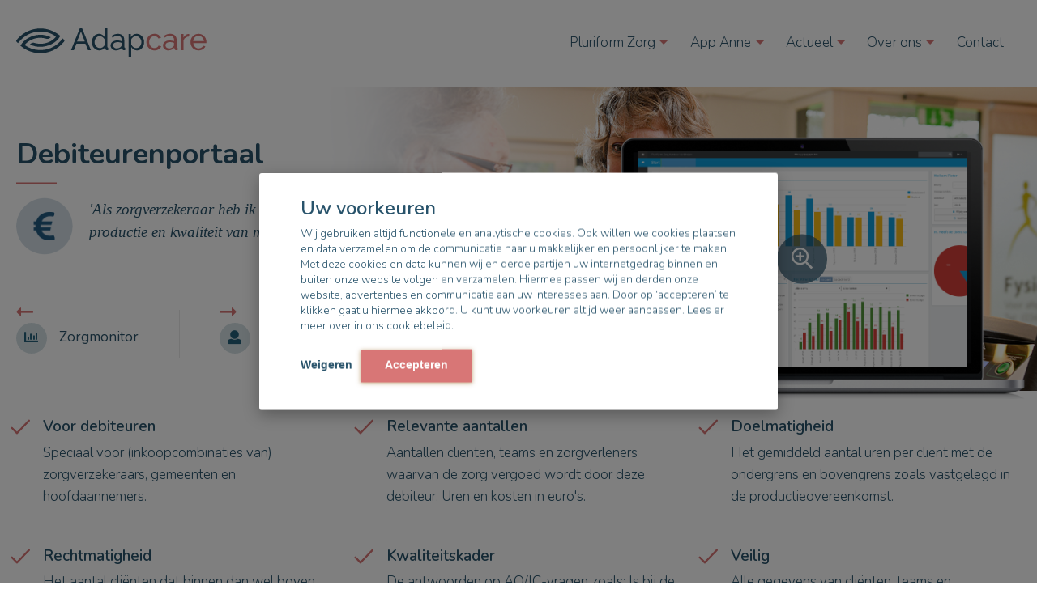

--- FILE ---
content_type: text/html; charset=UTF-8
request_url: https://www.adapcare.nl/modules/debiteurenportaal.html
body_size: 4308
content:
<!DOCTYPE html> <html lang="nl" class="non-ie"> <head> <base href="https://www.adapcare.nl/" /> <title>Debiteurenportaal | Adapcare: ECD voor de care</title> <meta name="google-site-verification" content="tG5Chgodrt7phUvzBFF7YUELglRCVE60r60-nH06tVM" /> <script> (function(l,e,a,d,i,n,f,o){if(!l[i]){l.GlobalLeadinfoNamespace=l.GlobalLeadinfoNamespace||[];
l.GlobalLeadinfoNamespace.push(i);l[i]=function(){(l[i].q=l[i].q||[]).push(arguments)};l[i].t=l[i].t||n;
l[i].q=l[i].q||[];o=e.createElement(a);f=e.getElementsByTagName(a)[0];o.async=1;o.src=d;f.parentNode.insertBefore(o,f);}
}(window,document,"script","https://cdn.leadinfo.net/ping.js","leadinfo","LI-67D805957397A"));</script> <meta http-equiv="Content-Type" content="text/html; charset=utf-8" /> <meta id="viewport" name="viewport" content="width=device-width, initial-scale=1.0"> <meta charset="utf-8" /> <meta name="author" content="Adwise Internetmarketing" /> <meta name="robots" content="index,follow"> <meta property="og:locale" content="nl_NL" /> <meta property="og:type" content="website" /> <meta property="og:title" content="Debiteurenportaal | Adapcare: ECD voor de care" /> <meta property="og:description" content="" /> <meta property="og:url" content="https://www.adapcare.nl/modules/debiteurenportaal.html" /> <meta property="og:site_name" content="Adapcare: Pluriform Zorg voor ouderenzorg en gehandicaptenzorg" /> <meta property="og:image" content="https://www.adapcare.nl/static/default/media/images/logo-adapcare.png" /> <meta name="twitter:card" content="" /> <meta name="twitter:description" content="" /> <meta name="twitter:title" content="Debiteurenportaal | Adapcare: ECD voor de care" /> <meta name="twitter:site" content="@Adapcare" /> <meta name="twitter:domain" content="Adapcare: Pluriform Zorg voor ouderenzorg en gehandicaptenzorg" /> <meta name="twitter:image:src" content="https://www.adapcare.nl/static/default/media/images/logo-adapcare.png" /> <meta name="twitter:creator" content="@Adapcare" /> <meta name="author" content="Adwise Internetmarketing" /> <meta name="robots" content="index,follow"> <link rel="stylesheet" href="https://www.adapcare.nl/static/default/style/fontawesome/css/fontawesome-all.min.css"/> <link rel="stylesheet" href="/assets/components/minifyx/cache/styles_458caad5f0.css" type="text/css" /> <link href="https://fonts.googleapis.com/css?family=Nunito:300,400,600,700" rel="stylesheet"> <link rel="shortcut icon" href="https://www.adapcare.nl/favicon.ico" type="image/x-icon" > <link rel="icon" href="https://www.adapcare.nl/favicon.ico" type="image/x-icon"> <link rel="manifest" href="manifest.json"> <link rel="mask-icon" href="safari-pinned-tab.svg" color="#ffffff "> <meta name="msapplication-TileColor" content="#ffffff "> <meta name="msapplication-TileImage" content="/mstile-144x144.png"> <meta name="theme-color" content="#ffffff "> <script type="text/javascript" src="https://www.adapcare.nl/static/shared/script/min/b1d93a955c5057aa540069bf78fcaa41.js"></script> </head> <body data-static-context="https://www.adapcare.nl/static/default/" data-static-shared="https://www.adapcare.nl/static/shared/" data-modx-queries="264" data-modx-querytime="0,0157 s" data-modx-php="0,0912 s" data-modx-total="0,1070 s" data-modx-source="database" > <noscript> <iframe src="//www.googletagmanager.com/ns.html?id=GTM-N3PGRP6" height="0" width="0" class="hidden" style="display:none;visibility:hidden"></iframe> </noscript> <script type="text/javascript" charset="utf-8" data-skip="1">(function(w, d, s, l, i){w[l]=w[l]||[];w[l].push({'gtm.start':new Date().getTime(),event:'gtm.js'});var f=d.getElementsByTagName(s)[0],j=d.createElement(s),dl=l!='dataLayer'?'&l='+l:'';j.async=true;j.src='//www.googletagmanager.com/gtm.js?id='+i+dl;f.parentNode.insertBefore(j,f);})(window, document, 'script', 'dataLayer', 'GTM-N3PGRP6');</script> <div class="off-canvas-wrapper"> <div class="off-canvas position-right hide-for-large" id="offCanvasRight" data-off-canvas> <div class="menu-header"> <a href="https://www.adapcare.nl/"> <img src="https://www.adapcare.nl/static/default/media/images/logo-adapcare.svg" class="menu-logo"> </a> <button class="close-button" aria-label="Close menu" type="button" data-close></button> </div> <div class="menu-mobile"> <ul class="no-bullet"><li class="first"><a href="ecd-pluriform-zorg/ouderenzorg.html" >Pluriform Zorg</a><ul class=""><li class="first"><a href="ecd-pluriform-zorg/gehandicaptenzorg.html" >Gehandicaptenzorg</a></li><li><a href="ecd-pluriform-zorg/ggz.html" >GGZ</a></li><li><a href="ecd-pluriform-zorg/jeugdzorg.html" >Jeugdzorg</a></li><li><a href="ecd-pluriform-zorg/ouderenzorg-en-wijkzorg.html" >Ouderenzorg en wijkzorg</a></li><li><a href="ecd-pluriform-zorg/maatschappelijke-opvang-en-ribw.html" >Maatschappelijke opvang & RIBW</a></li><li class="last"><a href="ecd-pluriform-zorg/referenties.html" >Referenties</a></li></ul></li><li><a href="anne/" >App Anne</a><ul class=""><li class="first"><a href="anne/" >Ontdek de app Anne</a></li></ul></li><li><a href="actueel/" >Actueel</a><ul class=""><li class="first"><a href="actueel/nieuws.html" >Nieuws</a></li><li class="last"><a href="actueel/evenementen/" >Evenementen</a></li></ul></li><li><a href="over-ons/" >Over ons</a><ul class=""><li class="first"><a href="over-ons/" >Over Adapcare</a></li><li class="last"><a href="over-ons/werken-bij-en-vacatures.html" >Werken bij Adapcare</a></li></ul></li><li class="last"><a href="contact/" >Contact</a></li></ul> </div> </div> <header class="header"> <div class="grid-container"> <div class="grid-x"> <div class="cell large-3 small-7"> <a href="https://www.adapcare.nl/"> <img src="https://www.adapcare.nl/static/default/media/images/logo-adapcare.svg" class="main-logo" title="Adapcare"> </a> </div> <div class="cell large-9"> <div class="menu-toggle hide-for-large" data-toggle="offCanvasRight"> <span>Menu</span> <div class="hamburger-icon"> <button id="menu-icon" class="is-active"> <span class="line"></span> <span class="line"></span> <span class="line"></span> </button> </div> </div> <ul class="dropdown menu show-for-large" data-dropdown-menu><li class="first"><a href="ecd-pluriform-zorg/ouderenzorg.html" >Pluriform Zorg</a><ul class="menu" data-dropdown-menu><li class="first"><a href="ecd-pluriform-zorg/gehandicaptenzorg.html" >Gehandicaptenzorg</a></li><li><a href="ecd-pluriform-zorg/ggz.html" >GGZ</a></li><li><a href="ecd-pluriform-zorg/jeugdzorg.html" >Jeugdzorg</a></li><li><a href="ecd-pluriform-zorg/ouderenzorg-en-wijkzorg.html" >Ouderenzorg en wijkzorg</a></li><li><a href="ecd-pluriform-zorg/maatschappelijke-opvang-en-ribw.html" >Maatschappelijke opvang & RIBW</a></li><li class="last"><a href="ecd-pluriform-zorg/referenties.html" >Referenties</a></li></ul></li><li><a href="anne/" >App Anne</a><ul class="menu" data-dropdown-menu><li class="first"><a href="anne/" >Ontdek de app Anne</a></li></ul></li><li><a href="actueel/" >Actueel</a><ul class="menu" data-dropdown-menu><li class="first"><a href="actueel/nieuws.html" >Nieuws</a></li><li class="last"><a href="actueel/evenementen/" >Evenementen</a></li></ul></li><li><a href="over-ons/" >Over ons</a><ul class="menu" data-dropdown-menu><li class="first"><a href="over-ons/" >Over Adapcare</a></li><li class="last"><a href="over-ons/werken-bij-en-vacatures.html" >Werken bij Adapcare</a></li></ul></li><li class="last"><a href="contact/" >Contact</a></li></ul> </div> </div> </div> </header> <div class="caption-mobile show-for-small-only"> <div class="grid-container"> <div class="grid-x holder"> <div class="large-5 medium-8 small-12"> <div class="caption__title heading-h2 separator-botleft">Debiteurenportaal</div> <div class="caption__testimonial"> <div class="grid-x"> <div class="cell shrink"> <figure><img src="https://www.adapcare.nl/static/default/files/media/icons/people/geldzaken_euro.png"></figure> </div> <div class="cell auto"><i>"Als zorgverzekeraar heb ik nu direct inzicht in productie en kwaliteit van mijn zorgaanbieders"</i></div> </div> <div class="name heading-small pt-1"></div> </div> </div> </div> </div> </div> <section class="home__headerimage" data-interchange="[ https://www.adapcare.nl/static/default/files/media/images/header/Postzegelpaginas/ouderenzorg_postzegel.png, small],[ https://www.adapcare.nl/static/default/files/media/images/header/Postzegelpaginas/ouderenzorg_postzegel.png, medium],[ https://www.adapcare.nl/static/default/files/media/images/header/Postzegelpaginas/ouderenzorg_postzegel.png, large]"> <div class="headerimage__caption-wrapper"> <div class="headerimage__caption hide-for-small-only"> <div class="grid-container"> <div class="grid-x holder"> <div class="large-5 medium-6 small-10"> <div class="caption__title heading-h2 separator-botleft pb-1">Debiteurenportaal</div> <div class="caption__testimonial"> <figure><img src="https://www.adapcare.nl/static/default/files/media/icons/people/geldzaken_euro.png"></figure> <i>'Als zorgverzekeraar heb ik nu direct inzicht in productie en kwaliteit van mijn zorgaanbieders'</i> <div class="name heading-small pt-1"></div> </div> </div> </div> </div> </div> <div class="video_header"> <a href="https://www.adapcare.nl/static/default/files/media/images/postzegels/verbinden-met-zorg-kp.pluriformzorg.nl_debiteuren-opn.png" data-fancybox="image"> <div class="laptop_image" style="background: url(https://www.adapcare.nl/static/default/files/media/images/postzegels/verbinden-met-zorg-kp.pluriformzorg.nl_debiteuren-opn.png) top left;"> <div class="zoom-icon"><i class="far fa-search-plus"></i></div> </div> </a> </div> </div> </section> <div class="neighbor-nav grid-container"> <div class="grid-x holder"> <div class="small-12"><div class="neighbors d-flex justify-content-between"><div class="link prev"> <div class="element-item blauw "> <a href="modules/zorgmonitor.html" title="Zorgmonitor"> <span><i class="far fa-long-arrow-alt-left"></i></span> <div class="icon"><i class="fas fa-chart-bar" aria-hidden="true"></i></div> Zorgmonitor</a> </div> </div><div class="link next"> <div class="element-item blauw "> <a href="modules/cliëntadministratie.html" title="Cliëntadministratie"> <span><i class="far fa-long-arrow-alt-right"></i></span> <div class="icon"><i class="fas fa-user" aria-hidden="true"></i></div> Cliëntadministratie</a> </div> </div></div></div> </div> </div> <section class="block__list pt-4 pb-2"> <div class="grid-container"> <div class="grid-x grid-padding-x has_check"> <div class="large-4 medium-6 small-12 cell pb-2 item"> <h5 class="heading-h5">Voor debiteuren</h5> <p>Speciaal voor (inkoopcombinaties van) zorgverzekeraars, gemeenten en hoofdaannemers.</p> </div> <div class="large-4 medium-6 small-12 cell pb-2 item"> <h5 class="heading-h5">Relevante aantallen</h5> <p>Aantallen cliënten, teams en zorgverleners waarvan de zorg vergoed wordt door deze debiteur. Uren en kosten in euro's.</p> </div> <div class="large-4 medium-6 small-12 cell pb-2 item"> <h5 class="heading-h5">Doelmatigheid</h5> <p>Het gemiddeld aantal uren per cliënt met de ondergrens en bovengrens zoals vastgelegd in de productieovereenkomst.</p> </div> <div class="large-4 medium-6 small-12 cell pb-2 item"> <h5 class="heading-h5">Rechtmatigheid</h5> <p>Het aantal cliënten dat binnen dan wel boven het budget is zoals bepaald door de weekbudgetten.</p> </div> <div class="large-4 medium-6 small-12 cell pb-2 item"> <h5 class="heading-h5">Kwaliteitskader</h5> <p>De antwoorden op AO/IC-vragen zoals: Is bij de cliënt het BSN gevuld? Heeft de cliënt een ondertekende zorgovereenkomst?</p> </div> <div class="large-4 medium-6 small-12 cell pb-2 item"> <h5 class="heading-h5">Veilig</h5> <p>Alle gegevens van cliënten, teams en medewerkers worden anoniem weergegeven en zijn niet herleidbaar tot de brondata.</p> </div> </div> </div> </section> <section class="block__categories pb-5 margin-bottom-3"> <div class="grid-container"> <div class="grid-x"> <div class="small-12 top-border pt-2"> <div class="categories"> <div class="element-item groen "> <a href="modules/aanmelding-en-intake-ouderenzorg.html"> <div class="icon"><i class="fas fa-sign-in" aria-hidden="true"></i></div> <span>Aanmelding en intake</span> </a> </div> <div class="element-item groen "> <a href="modules/beeldvorming-ouderenzorg.html"> <div class="icon"><i class="fas fa-street-view" aria-hidden="true"></i></div> <span>Beeldvorming</span> </a> </div> <div class="element-item groen "> <a href="modules/behandelplan-ouderenzorg.html"> <div class="icon"><i class="fas fa-street-view" aria-hidden="true"></i></div> <span>Behandelplan</span> </a> </div> <div class="element-item groen "> <a href="modules/budget-ouderenzorg.html"> <div class="icon"><i class="fas fa-euro-sign" aria-hidden="true"></i></div> <span>Budget</span> </a> </div> <div class="element-item groen "> <a href="modules/cliëntgegevens-ouderenzorg.html"> <div class="icon"><i class="fas fa-street-view" aria-hidden="true"></i></div> <span>Cliëntgegevens</span> </a> </div> <div class="element-item groen "> <a href="modules/dagelijks-werk-ouderenzorg.html"> <div class="icon"><i class="far fa-calendar-check" aria-hidden="true"></i></div> <span>Dagelijks werk</span> </a> </div> <div class="element-item groen "> <a href="modules/documenten/google.html"> <div class="icon"><i class="fas fa-file-alt" aria-hidden="true"></i></div> <span>Documenten</span> </a> </div> <div class="element-item groen "> <a href="modules/evaluatie-en-afronding-ouderenzorg.html"> <div class="icon"><i class="fas fa-street-view" aria-hidden="true"></i></div> <span>Evaluatie</span> </a> </div> <div class="element-item groen "> <a href="modules/formulieren-ouderenzorg.html"> <div class="icon"><i class="fas fa-clipboard" aria-hidden="true"></i></div> <span>Formulieren</span> </a> </div> <div class="element-item groen "> <a href="modules/ondersteuningspunten-ouderenzorg.html"> <div class="icon"><i class="fas fa-random" aria-hidden="true"></i></div> <span>Ondersteuningspunten</span> </a> </div> <div class="element-item groen "> <a href="modules/onvrijwilligezorg-ouderenzorg.html"> <div class="icon"><i class="fas fa-street-view" aria-hidden="true"></i></div> <span>Onvrijwillige zorg</span> </a> </div> <div class="element-item groen "> <a href="modules/zelfredzaamheid-ouderenzorg.html"> <div class="icon"><i class="fas fa-street-view" aria-hidden="true"></i></div> <span>Zelfredzaamheid</span> </a> </div> <div class="element-item groen "> <a href="modules/zorgpaden-ouderenzorg.html"> <div class="icon"><i class="fas fa-road" aria-hidden="true"></i></div> <span>Zorgpaden</span> </a> </div> <div class="element-item groen "> <a href="modules/zorgplan-ouderenzorg.html"> <div class="icon"><i class="fas fa-street-view" aria-hidden="true"></i></div> <span>Zorgplan</span> </a> </div> <div class="element-item rood "> <a href="modules/inbox.html"> <div class="icon"><i class="fas fa-inbox" aria-hidden="true"></i></div> <span>Inbox</span> </a> </div> <div class="element-item rood "> <a href="modules/incidenten.html"> <div class="icon"><i class="fas fa-exclamation-triangle" aria-hidden="true"></i></div> <span>Incidenten</span> </a> </div> <div class="element-item geel "> <a href="modules/agenda.html"> <div class="icon"><i class="far fa-calendar-alt" aria-hidden="true"></i></div> <span>Agenda</span> </a> </div> <div class="element-item geel "> <a href="modules/diensten.html"> <div class="icon"><i class="fas fa-road" aria-hidden="true"></i></div> <span>Diensten</span> </a> </div> <div class="element-item geel "> <a href="modules/dienstroosterplanning.html"> <div class="icon"><i class="fas fa-sliders-v" aria-hidden="true"></i></div> <span>Dienstroosterplanning</span> </a> </div> <div class="element-item geel "> <a href="modules/werk-en-ritplanning.html"> <div class="icon"><i class="far fa-hospital" aria-hidden="true"></i></div> <span>Werk- en ritplanning</span> </a> </div> <div class="element-item turquoise"> <a href="modules/clientportaal-ouderenzorg.html"> <div class="icon"><i class="fas fa-user" aria-hidden="true"></i></div> <span>Cliëntportaal</span> </a> </div> <div class="element-item turquoise"> <a href="modules/dagbesteding.html"> <div class="icon"><i class="fas fa-wrench" aria-hidden="true"></i></div> <span>Dagbesteding</span> </a> </div> <div class="element-item turquoise"> <a href="modules/hotelplanning-ouderenzorg.html"> <div class="icon"><i class="fas fa-bed" aria-hidden="true"></i></div> <span>Hotelplanning</span> </a> </div> <div class="element-item paars "> <a href="modules/mijn-profiel.html"> <div class="icon"><i class="fas fa-user" aria-hidden="true"></i></div> <span>Mijn profiel</span> </a> </div> <div class="element-item paars "> <a href="modules/mijn-team.html"> <div class="icon"><i class="fas fa-users" aria-hidden="true"></i></div> <span>Mijn team</span> </a> </div> <div class="element-item paars "> <a href="modules/urenregistratie.html"> <div class="icon"><i class="far fa-clock" aria-hidden="true"></i></div> <span>Urenregistratie</span> </a> </div> <div class="element-item blauw "> <a href="modules/analyse.html"> <div class="icon"><i class="fas fa-chart-bar" aria-hidden="true"></i></div> <span>Analyse</span> </a> </div> <div class="element-item blauw "> <a href="modules/helpdesk.html"> <div class="icon"><i class="fas fa-question-circle" aria-hidden="true"></i></div> <span>Helpdesk</span> </a> </div> <div class="element-item blauw "> <a href="modules/relatiebeheer.html"> <div class="icon"><i class="fas fa-address-book" aria-hidden="true"></i></div> <span>Relatiebeheer</span> </a> </div> <div class="element-item blauw "> <a href="modules/zorgmonitor.html"> <div class="icon"><i class="fas fa-chart-bar" aria-hidden="true"></i></div> <span>Zorgmonitor</span> </a> </div> <div class="element-item blauw "> <a href="modules/debiteurenportaal.html"> <div class="icon"><i class="fas fa-euro-sign" aria-hidden="true"></i></div> <span>Debiteurenportaal</span> </a> </div> <div class="element-item blauw "> <a href="modules/cliëntadministratie.html"> <div class="icon"><i class="fas fa-user" aria-hidden="true"></i></div> <span>Cliëntadministratie</span> </a> </div> <div class="element-item blauw "> <a href="modules/facturatie.html"> <div class="icon"><i class="fas fa-euro-sign" aria-hidden="true"></i></div> <span>Facturatie</span> </a> </div> </div> </div> </div> </div> </section> <section class="block__twocolors"> <div class="grid-container full bg_blue"> <div class="grid-container holder"> <div class="grid-x grid-padding-x"> <div class="large-6 small-12 cell pt-3 pb-1"> <p class="heading-small"></p> <h3 class="heading-h3 separator-botleft">Waarom Adapcare?</h3> <p>Waarom kiezen onze klanten voor Adapcare en ons ECD?</p> </div> </div> <div class="grid-x grid-padding-x"> <div class="large-8 small-12 cell pt-1 pb-1"> <div class="grid-x"> <div class="large-6 small-12 pb-2"> <figure> <i class="fal fa-hand-point-up"></i> </figure> <p class="text-white">Eenvoud in gebruik</p> </div> <div class="large-6 small-12 pb-2"> <figure> <i class="fal fa-users"></i> </figure> <p class="text-white">Samenwerken in één doorlopend proces </p> </div> <div class="large-6 small-12 pb-2"> <figure> <i class="fal fa-clone"></i> </figure> <p class="text-white">Met de diepgang die de praktijk vraagt</p> </div> <div class="large-6 small-12 pb-2"> <figure> <i class="fal fa-lock"></i> </figure> <p class="text-white">Veilig en gecontroleerd</p> </div> </div> </div> </div> <div class="grid-x grid-padding-x" style="height: 115px"> <div class="large-4 small-12 cell pb-3"> <a href="over-ons/onze-reis/" class="button primary">Meer redenen?</a> </div> </div> <div class="computer"><img src="https://www.adapcare.nl//static/default/media/images/computer_v3.png"></div> </div> </div> </section> <section class="block__content-center pt-3 pb-2"> <div class="grid-container"> <div class="grid-x grid-padding-x align-center"> <div class="large-7 cell text-left pb-1"> <h1 class="heading-h2 separator-botcenter text-center"></h1> </div> </div> </div> </section> <footer class="footer pt-2 pb-2"> <div class="grid-container"> <div class="grid-x text-center"> <div class="small-12 cell"> <ul class="no-bullet"><li><a href="over-ons/onze-reis/">Waarom Adapcare</a></li><li><a href="over-ons/">Over ons</a></li><li><a href="contact/">Contact</a></li><li><a href="service/privacyverklaring.html">Privacyverklaring</a></li><li><a href="service/cookiebeleid.html">Cookiebeleid</a></li><li><a href="service/compliance.html">Compliance</a></li></ul> </div> </div> </div> </footer> </div> <script src="https://www.adapcare.nl/static/default/script/vendor/jquery.js"></script> <script src="https://www.adapcare.nl/static/default/script/vendor/foundation.min.js"></script> <script src="https://www.adapcare.nl/static/default/script/vendor/what-input.js"></script> <script src="https://www.adapcare.nl/static/default/script/vendor/isotope.pkgd.min.js"></script> <script src="https://www.adapcare.nl/static/default/script/vendor/imagesloaded.pkgd.min.js"></script> <script src="https://www.adapcare.nl/static/default/script/vendor/slick.min.js"></script> <script src="https://www.adapcare.nl/static/default/script/vendor/jquery.fancybox.min.js"></script> <script src="https://www.adapcare.nl/static/default/script/vendor/jquery.matchHeight.js"></script> <script src="https://www.adapcare.nl/static/default/script/vendor/float-labels.js"></script> <script src="https://www.adapcare.nl/static/default/script/app.js"></script> </body> </html>

--- FILE ---
content_type: text/css
request_url: https://www.adapcare.nl/assets/components/minifyx/cache/styles_458caad5f0.css
body_size: 34923
content:
.ui-helper-hidden {display: none;}
.ui-helper-hidden-accessible {border: 0;clip: rect(0 0 0 0);height: 1px;margin: -1px;overflow: hidden;padding: 0;position: absolute;width: 1px;}
.ui-helper-reset {margin: 0;padding: 0;border: 0;outline: 0;line-height: 1.3;text-decoration: none;font-size: 100%;list-style: none;}
.ui-helper-clearfix:before, .ui-helper-clearfix:after {content: "";display: table;border-collapse: collapse;}
.ui-helper-clearfix:after {clear: both;}
.ui-helper-clearfix {min-height: 0;}
.ui-helper-zfix {width: 100%;height: 100%;top: 0;left: 0;position: absolute;opacity: 0;filter: Alpha(Opacity=0);}
.ui-front {z-index: 100;}
.ui-state-disabled {cursor: default !important;}
.ui-icon {display: block;text-indent: -99999px;overflow: hidden;background-repeat: no-repeat;}
.ui-widget-overlay {position: fixed;top: 0;left: 0;width: 100%;height: 100%;}
.ui-accordion .ui-accordion-header {display: block;cursor: pointer;position: relative;margin: 2px 0 0 0;padding: .5em .5em .5em .7em;min-height: 0;font-size: 100%;}
.ui-accordion .ui-accordion-icons {padding-left: 2.2em;}
.ui-accordion .ui-accordion-icons .ui-accordion-icons {padding-left: 2.2em;}
.ui-accordion .ui-accordion-header .ui-accordion-header-icon {position: absolute;left: .5em;top: 50%;margin-top: -8px;}
.ui-accordion .ui-accordion-content {padding: 1em 2.2em;border-top: 0;overflow: auto;}
.ui-autocomplete {position: absolute;top: 0;left: 0;cursor: default;}
.ui-button {display: inline-block;position: relative;padding: 0;line-height: normal;margin-right: .1em;cursor: pointer;vertical-align: middle;text-align: center;overflow: visible;}
.ui-button, .ui-button:link, .ui-button:visited, .ui-button:hover, .ui-button:active {text-decoration: none;}
.ui-button-icon-only {width: 2.2em;}
button.ui-button-icon-only {width: 2.4em;}
.ui-button-icons-only {width: 3.4em;}
button.ui-button-icons-only {width: 3.7em;}
.ui-button .ui-button-text {display: block;line-height: normal;}
.ui-button-text-only .ui-button-text {padding: .4em 1em;}
.ui-button-icon-only .ui-button-text, .ui-button-icons-only .ui-button-text {padding: .4em;text-indent: -9999999px;}
.ui-button-text-icon-primary .ui-button-text, .ui-button-text-icons .ui-button-text {padding: .4em 1em .4em 2.1em;}
.ui-button-text-icon-secondary .ui-button-text, .ui-button-text-icons .ui-button-text {padding: .4em 2.1em .4em 1em;}
.ui-button-text-icons .ui-button-text {padding-left: 2.1em;padding-right: 2.1em;}
input.ui-button {padding: .4em 1em;}
.ui-button-icon-only .ui-icon, .ui-button-text-icon-primary .ui-icon, .ui-button-text-icon-secondary .ui-icon, .ui-button-text-icons .ui-icon, .ui-button-icons-only .ui-icon {position: absolute;top: 50%;margin-top: -8px;}
.ui-button-icon-only .ui-icon {left: 50%;margin-left: -8px;}
.ui-button-text-icon-primary .ui-button-icon-primary, .ui-button-text-icons .ui-button-icon-primary, .ui-button-icons-only .ui-button-icon-primary {left: .5em;}
.ui-button-text-icon-secondary .ui-button-icon-secondary, .ui-button-text-icons .ui-button-icon-secondary, .ui-button-icons-only .ui-button-icon-secondary {right: .5em;}
.ui-buttonset {margin-right: 7px;}
.ui-buttonset .ui-button {margin-left: 0;margin-right: -.3em;}
input.ui-button::-moz-focus-inner, button.ui-button::-moz-focus-inner {border: 0;padding: 0;}
.ui-datepicker {width: 17em;padding: .2em .2em 0;display: none;}
.ui-datepicker .ui-datepicker-header {position: relative;padding: .2em 0;}
.ui-datepicker .ui-datepicker-prev, .ui-datepicker .ui-datepicker-next {position: absolute;top: 2px;width: 1.8em;height: 1.8em;}
.ui-datepicker .ui-datepicker-prev-hover, .ui-datepicker .ui-datepicker-next-hover {top: 1px;}
.ui-datepicker .ui-datepicker-prev {left: 2px;}
.ui-datepicker .ui-datepicker-next {right: 2px;}
.ui-datepicker .ui-datepicker-prev-hover {left: 1px;}
.ui-datepicker .ui-datepicker-next-hover {right: 1px;}
.ui-datepicker .ui-datepicker-prev span, .ui-datepicker .ui-datepicker-next span {display: block;position: absolute;left: 50%;margin-left: -8px;top: 50%;margin-top: -8px;}
.ui-datepicker .ui-datepicker-title {margin: 0 2.3em;line-height: 1.8em;text-align: center;}
.ui-datepicker .ui-datepicker-title select {font-size: 1em;margin: 1px 0;}
.ui-datepicker select.ui-datepicker-month, .ui-datepicker select.ui-datepicker-year {width: 45%;}
.ui-datepicker table {width: 100%;font-size: .9em;border-collapse: collapse;margin: 0 0 .4em;}
.ui-datepicker th {padding: .7em .3em;text-align: center;font-weight: bold;border: 0;}
.ui-datepicker td {border: 0;padding: 1px;}
.ui-datepicker td span, .ui-datepicker td a {display: block;padding: .2em;text-align: right;text-decoration: none;}
.ui-datepicker .ui-datepicker-buttonpane {background-image: none;margin: .7em 0 0 0;padding: 0 .2em;border-left: 0;border-right: 0;border-bottom: 0;}
.ui-datepicker .ui-datepicker-buttonpane button {float: right;margin: .5em .2em .4em;cursor: pointer;padding: .2em .6em .3em .6em;width: auto;overflow: visible;}
.ui-datepicker .ui-datepicker-buttonpane button.ui-datepicker-current {float: left;}
.ui-datepicker.ui-datepicker-multi {width: auto;}
.ui-datepicker-multi .ui-datepicker-group {float: left;}
.ui-datepicker-multi .ui-datepicker-group table {width: 95%;margin: 0 auto .4em;}
.ui-datepicker-multi-2 .ui-datepicker-group {width: 50%;}
.ui-datepicker-multi-3 .ui-datepicker-group {width: 33.3%;}
.ui-datepicker-multi-4 .ui-datepicker-group {width: 25%;}
.ui-datepicker-multi .ui-datepicker-group-last .ui-datepicker-header, .ui-datepicker-multi .ui-datepicker-group-middle .ui-datepicker-header {border-left-width: 0;}
.ui-datepicker-multi .ui-datepicker-buttonpane {clear: left;}
.ui-datepicker-row-break {clear: both;width: 100%;font-size: 0;}
.ui-datepicker-rtl {direction: rtl;}
.ui-datepicker-rtl .ui-datepicker-prev {right: 2px;left: auto;}
.ui-datepicker-rtl .ui-datepicker-next {left: 2px;right: auto;}
.ui-datepicker-rtl .ui-datepicker-prev:hover {right: 1px;left: auto;}
.ui-datepicker-rtl .ui-datepicker-next:hover {left: 1px;right: auto;}
.ui-datepicker-rtl .ui-datepicker-buttonpane {clear: right;}
.ui-datepicker-rtl .ui-datepicker-buttonpane button {float: left;}
.ui-datepicker-rtl .ui-datepicker-buttonpane button.ui-datepicker-current, .ui-datepicker-rtl .ui-datepicker-group {float: right;}
.ui-datepicker-rtl .ui-datepicker-group-last .ui-datepicker-header, .ui-datepicker-rtl .ui-datepicker-group-middle .ui-datepicker-header {border-right-width: 0;border-left-width: 1px;}
.ui-dialog {overflow: hidden;position: absolute;top: 0;left: 0;padding: .2em;outline: 0;}
.ui-dialog .ui-dialog-titlebar {padding: .4em 1em;position: relative;}
.ui-dialog .ui-dialog-title {float: left;margin: .1em 0;white-space: nowrap;width: 90%;overflow: hidden;text-overflow: ellipsis;}
.ui-dialog .ui-dialog-titlebar-close {position: absolute;right: .3em;top: 50%;width: 20px;margin: -10px 0 0 0;padding: 1px;height: 20px;}
.ui-dialog .ui-dialog-content {position: relative;border: 0;padding: .5em 1em;background: none;overflow: auto;}
.ui-dialog .ui-dialog-buttonpane {text-align: left;border-width: 1px 0 0 0;background-image: none;margin-top: .5em;padding: .3em 1em .5em .4em;}
.ui-dialog .ui-dialog-buttonpane .ui-dialog-buttonset {float: right;}
.ui-dialog .ui-dialog-buttonpane button {margin: .5em .4em .5em 0;cursor: pointer;}
.ui-dialog .ui-resizable-se {width: 12px;height: 12px;right: -5px;bottom: -5px;background-position: 16px 16px;}
.ui-draggable .ui-dialog-titlebar {cursor: move;}
.ui-draggable-handle {-ms-touch-action: none;touch-action: none;}
.ui-menu {list-style: none;padding: 0;margin: 0;display: block;outline: none;}
.ui-menu .ui-menu {position: absolute;}
.ui-menu .ui-menu-item {position: relative;margin: 0;padding: 3px 1em 3px .4em;cursor: pointer;min-height: 0;list-style-image: url("[data-uri]");}
.ui-menu .ui-menu-divider {margin: 5px 0;height: 0;font-size: 0;line-height: 0;border-width: 1px 0 0 0;}
.ui-menu .ui-state-focus, .ui-menu .ui-state-active {margin: -1px;}
.ui-menu-icons {position: relative;}
.ui-menu-icons .ui-menu-item {padding-left: 2em;}
.ui-menu .ui-icon {position: absolute;top: 0;bottom: 0;left: .2em;margin: auto 0;}
.ui-menu .ui-menu-icon {left: auto;right: 0;}
.ui-progressbar {height: 2em;text-align: left;overflow: hidden;}
.ui-progressbar .ui-progressbar-value {margin: -1px;height: 100%;}
.ui-progressbar .ui-progressbar-overlay {background: url("[data-uri]");height: 100%;filter: alpha(opacity=25);opacity: .25;}
.ui-progressbar-indeterminate .ui-progressbar-value {background-image: none;}
.ui-resizable {position: relative;}
.ui-resizable-handle {position: absolute;font-size: .1px;display: block;-ms-touch-action: none;touch-action: none;}
.ui-resizable-disabled .ui-resizable-handle, .ui-resizable-autohide .ui-resizable-handle {display: none;}
.ui-resizable-n {cursor: n-resize;height: 7px;width: 100%;top: -5px;left: 0;}
.ui-resizable-s {cursor: s-resize;height: 7px;width: 100%;bottom: -5px;left: 0;}
.ui-resizable-e {cursor: e-resize;width: 7px;right: -5px;top: 0;height: 100%;}
.ui-resizable-w {cursor: w-resize;width: 7px;left: -5px;top: 0;height: 100%;}
.ui-resizable-se {cursor: se-resize;width: 12px;height: 12px;right: 1px;bottom: 1px;}
.ui-resizable-sw {cursor: sw-resize;width: 9px;height: 9px;left: -5px;bottom: -5px;}
.ui-resizable-nw {cursor: nw-resize;width: 9px;height: 9px;left: -5px;top: -5px;}
.ui-resizable-ne {cursor: ne-resize;width: 9px;height: 9px;right: -5px;top: -5px;}
.ui-selectable {-ms-touch-action: none;touch-action: none;}
.ui-selectable-helper {position: absolute;z-index: 100;border: 1px dotted black;}
.ui-selectmenu-menu {padding: 0;margin: 0;position: absolute;top: 0;left: 0;display: none;}
.ui-selectmenu-menu .ui-menu {overflow: auto;overflow-x: hidden;padding-bottom: 1px;}
.ui-selectmenu-menu .ui-menu .ui-selectmenu-optgroup {font-size: 1em;font-weight: bold;line-height: 1.5;padding: 2px .4em;margin: .5em 0 0 0;height: auto;border: 0;}
.ui-selectmenu-open {display: block;}
.ui-selectmenu-button {display: inline-block;overflow: hidden;position: relative;text-decoration: none;cursor: pointer;}
.ui-selectmenu-button span.ui-icon {right: .5em;left: auto;margin-top: -8px;position: absolute;top: 50%;}
.ui-selectmenu-button span.ui-selectmenu-text {text-align: left;padding: .4em 2.1em .4em 1em;display: block;line-height: 1.4;overflow: hidden;text-overflow: ellipsis;white-space: nowrap;}
.ui-slider {position: relative;text-align: left;}
.ui-slider .ui-slider-handle {position: absolute;z-index: 2;width: 1.2em;height: 1.2em;cursor: default;-ms-touch-action: none;touch-action: none;}
.ui-slider .ui-slider-range {position: absolute;z-index: 1;font-size: .7em;display: block;border: 0;background-position: 0 0;}
.ui-slider.ui-state-disabled .ui-slider-handle, .ui-slider.ui-state-disabled .ui-slider-range {filter: inherit;}
.ui-slider-horizontal {height: .8em;}
.ui-slider-horizontal .ui-slider-handle {top: -.3em;margin-left: -.6em;}
.ui-slider-horizontal .ui-slider-range {top: 0;height: 100%;}
.ui-slider-horizontal .ui-slider-range-min {left: 0;}
.ui-slider-horizontal .ui-slider-range-max {right: 0;}
.ui-slider-vertical {width: .8em;height: 100px;}
.ui-slider-vertical .ui-slider-handle {left: -.3em;margin-left: 0;margin-bottom: -.6em;}
.ui-slider-vertical .ui-slider-range {left: 0;width: 100%;}
.ui-slider-vertical .ui-slider-range-min {bottom: 0;}
.ui-slider-vertical .ui-slider-range-max {top: 0;}
.ui-sortable-handle {-ms-touch-action: none;touch-action: none;}
.ui-spinner {position: relative;display: inline-block;overflow: hidden;padding: 0;vertical-align: middle;}
.ui-spinner-input {border: none;background: none;color: inherit;padding: 0;margin: .2em 0;vertical-align: middle;margin-left: .4em;margin-right: 22px;}
.ui-spinner-button {width: 16px;height: 50%;font-size: .5em;padding: 0;margin: 0;text-align: center;position: absolute;cursor: default;display: block;overflow: hidden;right: 0;}
.ui-spinner a.ui-spinner-button {border-top: none;border-bottom: none;border-right: none;}
.ui-spinner .ui-icon {position: absolute;margin-top: -8px;top: 50%;left: 0;}
.ui-spinner-up {top: 0;}
.ui-spinner-down {bottom: 0;}
.ui-spinner .ui-icon-triangle-1-s {background-position: -65px -16px;}
.ui-tabs {position: relative;padding: .2em;}
.ui-tabs .ui-tabs-nav {margin: 0;padding: .2em .2em 0;}
.ui-tabs .ui-tabs-nav li {list-style: none;float: left;position: relative;top: 0;margin: 1px .2em 0 0;border-bottom-width: 0;padding: 0;white-space: nowrap;}
.ui-tabs .ui-tabs-nav .ui-tabs-anchor {float: left;padding: .5em 1em;text-decoration: none;}
.ui-tabs .ui-tabs-nav li.ui-tabs-active {margin-bottom: -1px;padding-bottom: 1px;}
.ui-tabs .ui-tabs-nav li.ui-tabs-active .ui-tabs-anchor, .ui-tabs .ui-tabs-nav li.ui-state-disabled .ui-tabs-anchor, .ui-tabs .ui-tabs-nav li.ui-tabs-loading .ui-tabs-anchor {cursor: text;}
.ui-tabs-collapsible .ui-tabs-nav li.ui-tabs-active .ui-tabs-anchor {cursor: pointer;}
.ui-tabs .ui-tabs-panel {display: block;border-width: 0;padding: 1em 1.4em;background: none;}
.ui-tooltip {padding: 8px;position: absolute;z-index: 9999;max-width: 300px;-webkit-box-shadow: 0 0 5px #aaa;box-shadow: 0 0 5px #aaa;}
body .ui-tooltip {border-width: 2px;}
.ui-widget {font-family: Trebuchet MS,Tahoma,Verdana,Arial,sans-serif;font-size: 1.1em;}
.ui-widget .ui-widget {font-size: 1em;}
.ui-widget input, .ui-widget select, .ui-widget textarea, .ui-widget button {font-family: Trebuchet MS,Tahoma,Verdana,Arial,sans-serif;font-size: 1em;}
.ui-widget-content {border: 1px solid #ddd;background: #eee url("/static/shared/style/lib/jquery/jquery-ui/images/ui-bg_highlight-soft_100_eeeeee_1x100.png") 50% top repeat-x;color: #333;}
.ui-widget-content a {color: #333;}
.ui-widget-header {border: 1px solid #e78f08;background: #f6a828 url("/static/shared/style/lib/jquery/jquery-ui/images/ui-bg_gloss-wave_35_f6a828_500x100.png") 50% 50% repeat-x;color: #fff;font-weight: bold;}
.ui-widget-header a {color: #fff;}
.ui-state-default, .ui-widget-content .ui-state-default, .ui-widget-header .ui-state-default {border: 1px solid #ccc;background: #f6f6f6 url("/static/shared/style/lib/jquery/jquery-ui/images/ui-bg_glass_100_f6f6f6_1x400.png") 50% 50% repeat-x;font-weight: bold;color: #1c94c4;}
.ui-state-default a, .ui-state-default a:link, .ui-state-default a:visited {color: #1c94c4;text-decoration: none;}
.ui-state-hover, .ui-widget-content .ui-state-hover, .ui-widget-header .ui-state-hover, .ui-state-focus, .ui-widget-content .ui-state-focus, .ui-widget-header .ui-state-focus {border: 1px solid #fbcb09;background: #fdf5ce url("/static/shared/style/lib/jquery/jquery-ui/images/ui-bg_glass_100_fdf5ce_1x400.png") 50% 50% repeat-x;font-weight: bold;color: #c77405;}
.ui-state-hover a, .ui-state-hover a:hover, .ui-state-hover a:link, .ui-state-hover a:visited, .ui-state-focus a, .ui-state-focus a:hover, .ui-state-focus a:link, .ui-state-focus a:visited {color: #c77405;text-decoration: none;}
.ui-state-active, .ui-widget-content .ui-state-active, .ui-widget-header .ui-state-active {border: 1px solid #fbd850;background: #fff url("/static/shared/style/lib/jquery/jquery-ui/images/ui-bg_glass_65_ffffff_1x400.png") 50% 50% repeat-x;font-weight: bold;color: #eb8f00;}
.ui-state-active a, .ui-state-active a:link, .ui-state-active a:visited {color: #eb8f00;text-decoration: none;}
.ui-state-highlight, .ui-widget-content .ui-state-highlight, .ui-widget-header .ui-state-highlight {border: 1px solid #fed22f;background: #ffe45c url("/static/shared/style/lib/jquery/jquery-ui/images/ui-bg_highlight-soft_75_ffe45c_1x100.png") 50% top repeat-x;color: #363636;}
.ui-state-highlight a, .ui-widget-content .ui-state-highlight a, .ui-widget-header .ui-state-highlight a {color: #363636;}
.ui-state-error, .ui-widget-content .ui-state-error, .ui-widget-header .ui-state-error {border: 1px solid #cd0a0a;background: #b81900 url("/static/shared/style/lib/jquery/jquery-ui/images/ui-bg_diagonals-thick_18_b81900_40x40.png") 50% 50% repeat;color: #fff;}
.ui-state-error a, .ui-widget-content .ui-state-error a, .ui-widget-header .ui-state-error a {color: #fff;}
.ui-state-error-text, .ui-widget-content .ui-state-error-text, .ui-widget-header .ui-state-error-text {color: #fff;}
.ui-priority-primary, .ui-widget-content .ui-priority-primary, .ui-widget-header .ui-priority-primary {font-weight: bold;}
.ui-priority-secondary, .ui-widget-content .ui-priority-secondary, .ui-widget-header .ui-priority-secondary {opacity: .7;filter: Alpha(Opacity=70);font-weight: normal;}
.ui-state-disabled, .ui-widget-content .ui-state-disabled, .ui-widget-header .ui-state-disabled {opacity: .35;filter: Alpha(Opacity=35);background-image: none;}
.ui-state-disabled .ui-icon {filter: Alpha(Opacity=35);}
.ui-icon {width: 16px;height: 16px;}
.ui-icon, .ui-widget-content .ui-icon {background-image: url("/static/shared/style/lib/jquery/jquery-ui/images/ui-icons_222222_256x240.png");}
.ui-widget-header .ui-icon {background-image: url("/static/shared/style/lib/jquery/jquery-ui/images/ui-icons_ffffff_256x240.png");}
.ui-state-default .ui-icon {background-image: url("/static/shared/style/lib/jquery/jquery-ui/images/ui-icons_ef8c08_256x240.png");}
.ui-state-hover .ui-icon, .ui-state-focus .ui-icon {background-image: url("/static/shared/style/lib/jquery/jquery-ui/images/ui-icons_ef8c08_256x240.png");}
.ui-state-active .ui-icon {background-image: url("/static/shared/style/lib/jquery/jquery-ui/images/ui-icons_ef8c08_256x240.png");}
.ui-state-highlight .ui-icon {background-image: url("/static/shared/style/lib/jquery/jquery-ui/images/ui-icons_228ef1_256x240.png");}
.ui-state-error .ui-icon, .ui-state-error-text .ui-icon {background-image: url("/static/shared/style/lib/jquery/jquery-ui/images/ui-icons_ffd27a_256x240.png");}
.ui-icon-blank {background-position: 16px 16px;}
.ui-icon-carat-1-n {background-position: 0 0;}
.ui-icon-carat-1-ne {background-position: -16px 0;}
.ui-icon-carat-1-e {background-position: -32px 0;}
.ui-icon-carat-1-se {background-position: -48px 0;}
.ui-icon-carat-1-s {background-position: -64px 0;}
.ui-icon-carat-1-sw {background-position: -80px 0;}
.ui-icon-carat-1-w {background-position: -96px 0;}
.ui-icon-carat-1-nw {background-position: -112px 0;}
.ui-icon-carat-2-n-s {background-position: -128px 0;}
.ui-icon-carat-2-e-w {background-position: -144px 0;}
.ui-icon-triangle-1-n {background-position: 0 -16px;}
.ui-icon-triangle-1-ne {background-position: -16px -16px;}
.ui-icon-triangle-1-e {background-position: -32px -16px;}
.ui-icon-triangle-1-se {background-position: -48px -16px;}
.ui-icon-triangle-1-s {background-position: -64px -16px;}
.ui-icon-triangle-1-sw {background-position: -80px -16px;}
.ui-icon-triangle-1-w {background-position: -96px -16px;}
.ui-icon-triangle-1-nw {background-position: -112px -16px;}
.ui-icon-triangle-2-n-s {background-position: -128px -16px;}
.ui-icon-triangle-2-e-w {background-position: -144px -16px;}
.ui-icon-arrow-1-n {background-position: 0 -32px;}
.ui-icon-arrow-1-ne {background-position: -16px -32px;}
.ui-icon-arrow-1-e {background-position: -32px -32px;}
.ui-icon-arrow-1-se {background-position: -48px -32px;}
.ui-icon-arrow-1-s {background-position: -64px -32px;}
.ui-icon-arrow-1-sw {background-position: -80px -32px;}
.ui-icon-arrow-1-w {background-position: -96px -32px;}
.ui-icon-arrow-1-nw {background-position: -112px -32px;}
.ui-icon-arrow-2-n-s {background-position: -128px -32px;}
.ui-icon-arrow-2-ne-sw {background-position: -144px -32px;}
.ui-icon-arrow-2-e-w {background-position: -160px -32px;}
.ui-icon-arrow-2-se-nw {background-position: -176px -32px;}
.ui-icon-arrowstop-1-n {background-position: -192px -32px;}
.ui-icon-arrowstop-1-e {background-position: -208px -32px;}
.ui-icon-arrowstop-1-s {background-position: -224px -32px;}
.ui-icon-arrowstop-1-w {background-position: -240px -32px;}
.ui-icon-arrowthick-1-n {background-position: 0 -48px;}
.ui-icon-arrowthick-1-ne {background-position: -16px -48px;}
.ui-icon-arrowthick-1-e {background-position: -32px -48px;}
.ui-icon-arrowthick-1-se {background-position: -48px -48px;}
.ui-icon-arrowthick-1-s {background-position: -64px -48px;}
.ui-icon-arrowthick-1-sw {background-position: -80px -48px;}
.ui-icon-arrowthick-1-w {background-position: -96px -48px;}
.ui-icon-arrowthick-1-nw {background-position: -112px -48px;}
.ui-icon-arrowthick-2-n-s {background-position: -128px -48px;}
.ui-icon-arrowthick-2-ne-sw {background-position: -144px -48px;}
.ui-icon-arrowthick-2-e-w {background-position: -160px -48px;}
.ui-icon-arrowthick-2-se-nw {background-position: -176px -48px;}
.ui-icon-arrowthickstop-1-n {background-position: -192px -48px;}
.ui-icon-arrowthickstop-1-e {background-position: -208px -48px;}
.ui-icon-arrowthickstop-1-s {background-position: -224px -48px;}
.ui-icon-arrowthickstop-1-w {background-position: -240px -48px;}
.ui-icon-arrowreturnthick-1-w {background-position: 0 -64px;}
.ui-icon-arrowreturnthick-1-n {background-position: -16px -64px;}
.ui-icon-arrowreturnthick-1-e {background-position: -32px -64px;}
.ui-icon-arrowreturnthick-1-s {background-position: -48px -64px;}
.ui-icon-arrowreturn-1-w {background-position: -64px -64px;}
.ui-icon-arrowreturn-1-n {background-position: -80px -64px;}
.ui-icon-arrowreturn-1-e {background-position: -96px -64px;}
.ui-icon-arrowreturn-1-s {background-position: -112px -64px;}
.ui-icon-arrowrefresh-1-w {background-position: -128px -64px;}
.ui-icon-arrowrefresh-1-n {background-position: -144px -64px;}
.ui-icon-arrowrefresh-1-e {background-position: -160px -64px;}
.ui-icon-arrowrefresh-1-s {background-position: -176px -64px;}
.ui-icon-arrow-4 {background-position: 0 -80px;}
.ui-icon-arrow-4-diag {background-position: -16px -80px;}
.ui-icon-extlink {background-position: -32px -80px;}
.ui-icon-newwin {background-position: -48px -80px;}
.ui-icon-refresh {background-position: -64px -80px;}
.ui-icon-shuffle {background-position: -80px -80px;}
.ui-icon-transfer-e-w {background-position: -96px -80px;}
.ui-icon-transferthick-e-w {background-position: -112px -80px;}
.ui-icon-folder-collapsed {background-position: 0 -96px;}
.ui-icon-folder-open {background-position: -16px -96px;}
.ui-icon-document {background-position: -32px -96px;}
.ui-icon-document-b {background-position: -48px -96px;}
.ui-icon-note {background-position: -64px -96px;}
.ui-icon-mail-closed {background-position: -80px -96px;}
.ui-icon-mail-open {background-position: -96px -96px;}
.ui-icon-suitcase {background-position: -112px -96px;}
.ui-icon-comment {background-position: -128px -96px;}
.ui-icon-person {background-position: -144px -96px;}
.ui-icon-print {background-position: -160px -96px;}
.ui-icon-trash {background-position: -176px -96px;}
.ui-icon-locked {background-position: -192px -96px;}
.ui-icon-unlocked {background-position: -208px -96px;}
.ui-icon-bookmark {background-position: -224px -96px;}
.ui-icon-tag {background-position: -240px -96px;}
.ui-icon-home {background-position: 0 -112px;}
.ui-icon-flag {background-position: -16px -112px;}
.ui-icon-calendar {background-position: -32px -112px;}
.ui-icon-cart {background-position: -48px -112px;}
.ui-icon-pencil {background-position: -64px -112px;}
.ui-icon-clock {background-position: -80px -112px;}
.ui-icon-disk {background-position: -96px -112px;}
.ui-icon-calculator {background-position: -112px -112px;}
.ui-icon-zoomin {background-position: -128px -112px;}
.ui-icon-zoomout {background-position: -144px -112px;}
.ui-icon-search {background-position: -160px -112px;}
.ui-icon-wrench {background-position: -176px -112px;}
.ui-icon-gear {background-position: -192px -112px;}
.ui-icon-heart {background-position: -208px -112px;}
.ui-icon-star {background-position: -224px -112px;}
.ui-icon-link {background-position: -240px -112px;}
.ui-icon-cancel {background-position: 0 -128px;}
.ui-icon-plus {background-position: -16px -128px;}
.ui-icon-plusthick {background-position: -32px -128px;}
.ui-icon-minus {background-position: -48px -128px;}
.ui-icon-minusthick {background-position: -64px -128px;}
.ui-icon-close {background-position: -80px -128px;}
.ui-icon-closethick {background-position: -96px -128px;}
.ui-icon-key {background-position: -112px -128px;}
.ui-icon-lightbulb {background-position: -128px -128px;}
.ui-icon-scissors {background-position: -144px -128px;}
.ui-icon-clipboard {background-position: -160px -128px;}
.ui-icon-copy {background-position: -176px -128px;}
.ui-icon-contact {background-position: -192px -128px;}
.ui-icon-image {background-position: -208px -128px;}
.ui-icon-video {background-position: -224px -128px;}
.ui-icon-script {background-position: -240px -128px;}
.ui-icon-alert {background-position: 0 -144px;}
.ui-icon-info {background-position: -16px -144px;}
.ui-icon-notice {background-position: -32px -144px;}
.ui-icon-help {background-position: -48px -144px;}
.ui-icon-check {background-position: -64px -144px;}
.ui-icon-bullet {background-position: -80px -144px;}
.ui-icon-radio-on {background-position: -96px -144px;}
.ui-icon-radio-off {background-position: -112px -144px;}
.ui-icon-pin-w {background-position: -128px -144px;}
.ui-icon-pin-s {background-position: -144px -144px;}
.ui-icon-play {background-position: 0 -160px;}
.ui-icon-pause {background-position: -16px -160px;}
.ui-icon-seek-next {background-position: -32px -160px;}
.ui-icon-seek-prev {background-position: -48px -160px;}
.ui-icon-seek-end {background-position: -64px -160px;}
.ui-icon-seek-start {background-position: -80px -160px;}
.ui-icon-seek-first {background-position: -80px -160px;}
.ui-icon-stop {background-position: -96px -160px;}
.ui-icon-eject {background-position: -112px -160px;}
.ui-icon-volume-off {background-position: -128px -160px;}
.ui-icon-volume-on {background-position: -144px -160px;}
.ui-icon-power {background-position: 0 -176px;}
.ui-icon-signal-diag {background-position: -16px -176px;}
.ui-icon-signal {background-position: -32px -176px;}
.ui-icon-battery-0 {background-position: -48px -176px;}
.ui-icon-battery-1 {background-position: -64px -176px;}
.ui-icon-battery-2 {background-position: -80px -176px;}
.ui-icon-battery-3 {background-position: -96px -176px;}
.ui-icon-circle-plus {background-position: 0 -192px;}
.ui-icon-circle-minus {background-position: -16px -192px;}
.ui-icon-circle-close {background-position: -32px -192px;}
.ui-icon-circle-triangle-e {background-position: -48px -192px;}
.ui-icon-circle-triangle-s {background-position: -64px -192px;}
.ui-icon-circle-triangle-w {background-position: -80px -192px;}
.ui-icon-circle-triangle-n {background-position: -96px -192px;}
.ui-icon-circle-arrow-e {background-position: -112px -192px;}
.ui-icon-circle-arrow-s {background-position: -128px -192px;}
.ui-icon-circle-arrow-w {background-position: -144px -192px;}
.ui-icon-circle-arrow-n {background-position: -160px -192px;}
.ui-icon-circle-zoomin {background-position: -176px -192px;}
.ui-icon-circle-zoomout {background-position: -192px -192px;}
.ui-icon-circle-check {background-position: -208px -192px;}
.ui-icon-circlesmall-plus {background-position: 0 -208px;}
.ui-icon-circlesmall-minus {background-position: -16px -208px;}
.ui-icon-circlesmall-close {background-position: -32px -208px;}
.ui-icon-squaresmall-plus {background-position: -48px -208px;}
.ui-icon-squaresmall-minus {background-position: -64px -208px;}
.ui-icon-squaresmall-close {background-position: -80px -208px;}
.ui-icon-grip-dotted-vertical {background-position: 0 -224px;}
.ui-icon-grip-dotted-horizontal {background-position: -16px -224px;}
.ui-icon-grip-solid-vertical {background-position: -32px -224px;}
.ui-icon-grip-solid-horizontal {background-position: -48px -224px;}
.ui-icon-gripsmall-diagonal-se {background-position: -64px -224px;}
.ui-icon-grip-diagonal-se {background-position: -80px -224px;}
.ui-corner-all, .ui-corner-top, .ui-corner-left, .ui-corner-tl {border-top-left-radius: 4px;}
.ui-corner-all, .ui-corner-top, .ui-corner-right, .ui-corner-tr {border-top-right-radius: 4px;}
.ui-corner-all, .ui-corner-bottom, .ui-corner-left, .ui-corner-bl {border-bottom-left-radius: 4px;}
.ui-corner-all, .ui-corner-bottom, .ui-corner-right, .ui-corner-br {border-bottom-right-radius: 4px;}
.ui-widget-overlay {background: #666 url("/static/shared/style/lib/jquery/jquery-ui/images/ui-bg_diagonals-thick_20_666666_40x40.png") 50% 50% repeat;opacity: .5;filter: Alpha(Opacity=50);}
.ui-widget-shadow {margin: -5px 0 0 -5px;padding: 5px;background: #000 url("/static/shared/style/lib/jquery/jquery-ui/images/ui-bg_flat_10_000000_40x100.png") 50% 50% repeat-x;opacity: .2;filter: Alpha(Opacity=20);border-radius: 5px;}
@charset "UTF-8";
@media print, screen and (min-width: 40em) {.reveal, .reveal.tiny, .reveal.small, .reveal.large {right: auto;left: auto;margin: 0 auto;}}
html {font-family: sans-serif;line-height: 1.15;-ms-text-size-adjust: 100%;-webkit-text-size-adjust: 100%;}
body {margin: 0;}
article, aside, footer, header, nav, section {display: block;}
h1 {font-size: 2em;margin: .67em 0;}
figcaption, figure {display: block;}
figure {margin: 1em 40px;}
hr {-webkit-box-sizing: content-box;box-sizing: content-box;height: 0;overflow: visible;}
main {display: block;}
pre {font-family: monospace,monospace;font-size: 1em;}
a {background-color: transparent;-webkit-text-decoration-skip: objects;}
a:active, a:hover {outline-width: 0;}
abbr[title] {border-bottom: none;text-decoration: underline;text-decoration: underline dotted;-webkit-text-decoration: underline dotted;}
b, strong {font-weight: inherit;}
b, strong {font-weight: bolder;}
code, kbd, samp {font-family: monospace,monospace;font-size: 1em;}
dfn {font-style: italic;}
mark {background-color: #ff0;color: #000;}
small {font-size: 80%;}
sub, sup {font-size: 75%;line-height: 0;position: relative;vertical-align: baseline;}
sub {bottom: -.25em;}
sup {top: -.5em;}
audio, video {display: inline-block;}
audio:not([controls]) {display: none;height: 0;}
img {border-style: none;}
svg:not(:root) {overflow: hidden;}
button, input, optgroup, select, textarea {font-family: sans-serif;font-size: 100%;line-height: 1.15;margin: 0;}
button {overflow: visible;}
button, select {text-transform: none;}
button, html [type="button"], [type="reset"], [type="submit"] {-webkit-appearance: button;}
button, [type="button"], [type="reset"], [type="submit"] {}
button::-moz-focus-inner, [type="button"]::-moz-focus-inner, [type="reset"]::-moz-focus-inner, [type="submit"]::-moz-focus-inner {border-style: none;padding: 0;}
button:-moz-focusring, [type="button"]:-moz-focusring, [type="reset"]:-moz-focusring, [type="submit"]:-moz-focusring {outline: 1px dotted ButtonText;}
input {overflow: visible;}
[type="checkbox"], [type="radio"] {-webkit-box-sizing: border-box;box-sizing: border-box;padding: 0;}
[type="number"]::-webkit-inner-spin-button, [type="number"]::-webkit-outer-spin-button {height: auto;}
[type="search"] {-webkit-appearance: textfield;outline-offset: -2px;}
[type="search"]::-webkit-search-cancel-button, [type="search"]::-webkit-search-decoration {-webkit-appearance: none;}
::-webkit-file-upload-button {-webkit-appearance: button;font: inherit;}
fieldset {border: 1px solid #c0c0c0;margin: 0 2px;padding: .35em .625em .75em;}
legend {-webkit-box-sizing: border-box;box-sizing: border-box;display: table;max-width: 100%;padding: 0;color: inherit;white-space: normal;}
progress {display: inline-block;vertical-align: baseline;}
textarea {overflow: auto;}
details {display: block;}
summary {display: list-item;}
menu {display: block;}
canvas {display: inline-block;}
template {display: none;}
[hidden] {display: none;}
.foundation-mq {font-family: "small=0em&medium=40em&large=64em&xlarge=75em&xxlarge=90em";}
html {-webkit-box-sizing: border-box;box-sizing: border-box;font-size: 100%;}
*, *::before, *::after {-webkit-box-sizing: inherit;box-sizing: inherit;}
body {margin: 0;padding: 0;background: #fefefe;font-family: "Helvetica Neue",Helvetica,Roboto,Arial,sans-serif;font-weight: normal;line-height: 1.5;color: #0a0a0a;-webkit-font-smoothing: antialiased;-moz-osx-font-smoothing: grayscale;}
img {display: inline-block;vertical-align: middle;max-width: 100%;height: auto;-ms-interpolation-mode: bicubic;}
textarea {height: auto;min-height: 50px;border-radius: 0px;}
select {-webkit-box-sizing: border-box;box-sizing: border-box;width: 100%;border-radius: 0px;}
.map_canvas img, .map_canvas embed, .map_canvas object, .mqa-display img, .mqa-display embed, .mqa-display object {max-width: none !important;}
button {padding: 0;-webkit-appearance: none;-moz-appearance: none;appearance: none;border: 0;border-radius: 0px;background: transparent;line-height: 1;cursor: auto;}
[data-whatinput='mouse'] button {outline: 0;}
pre {overflow: auto;}
button, input, optgroup, select, textarea {font-family: inherit;}
.is-visible {display: block !important;}
.is-hidden {display: none !important;}
div, dl, dt, dd, ul, ol, li, h1, h2, h3, h4, h5, h6, pre, form, p, blockquote, th, td {margin: 0;padding: 0;}
p {margin-bottom: 1rem;font-size: inherit;line-height: 1.6;text-rendering: optimizeLegibility;}
em, i {font-style: italic;line-height: inherit;}
strong, b {font-weight: bold;line-height: inherit;}
small {font-size: 80%;line-height: inherit;}
h1, .h1, h2, .h2, h3, .h3, h4, .h4, h5, .h5, h6, .h6 {font-family: "Helvetica Neue",Helvetica,Roboto,Arial,sans-serif;font-style: normal;font-weight: normal;color: inherit;text-rendering: optimizeLegibility;}
h1 small, .h1 small, h2 small, .h2 small, h3 small, .h3 small, h4 small, .h4 small, h5 small, .h5 small, h6 small, .h6 small {line-height: 0;color: #cacaca;}
h1, .h1 {font-size: 1.5rem;line-height: 1.4;margin-top: 0;margin-bottom: .5rem;}
h2, .h2 {font-size: 1.25rem;line-height: 1.4;margin-top: 0;margin-bottom: .5rem;}
h3, .h3 {font-size: 1.1875rem;line-height: 1.4;margin-top: 0;margin-bottom: .5rem;}
h4, .h4 {font-size: 1.125rem;line-height: 1.4;margin-top: 0;margin-bottom: .5rem;}
h5, .h5 {font-size: 1.0625rem;line-height: 1.4;margin-top: 0;margin-bottom: .5rem;}
h6, .h6 {font-size: 1rem;line-height: 1.4;margin-top: 0;margin-bottom: .5rem;}
@media print, screen and (min-width: 40em) {h1, .h1 {font-size: 3rem;}
	h2, .h2 {font-size: 2.5rem;}
	h3, .h3 {font-size: 1.9375rem;}
	h4, .h4 {font-size: 1.5625rem;}
	h5, .h5 {font-size: 1.25rem;}
	h6, .h6 {font-size: 1rem;}}
a {line-height: inherit;color: #2a536a;text-decoration: none;cursor: pointer;}
a:hover, a:focus {color: #24475b;}
a img {border: 0;}
hr {clear: both;max-width: 75rem;height: 0;margin: 1.25rem auto;border-top: 0;border-right: 0;border-bottom: 1px solid #cacaca;border-left: 0;}
ul, ol, dl {margin-bottom: 1rem;list-style-position: outside;line-height: 1.6;}
li {font-size: inherit;}
ul {margin-left: 1.25rem;list-style-type: disc;}
ol {margin-left: 1.25rem;}
ul ul, ol ul, ul ol, ol ol {margin-left: 1.25rem;margin-bottom: 0;}
dl {margin-bottom: 1rem;}
dl dt {margin-bottom: .3rem;font-weight: bold;}
blockquote {margin: 0 0 1rem;padding: .5625rem 1.25rem 0 1.1875rem;border-left: 1px solid #cacaca;}
blockquote, blockquote p {line-height: 1.6;color: #8a8a8a;}
cite {display: block;font-size: .8125rem;color: #8a8a8a;}
cite:before {content: "&#1074;&#1026;� ";}
abbr, abbr[title] {border-bottom: 1px dotted #0a0a0a;cursor: help;text-decoration: none;}
figure {margin: 0;}
code {padding: .125rem .3125rem .0625rem;border: 1px solid #cacaca;background-color: #e6e6e6;font-family: Consolas,"Liberation Mono",Courier,monospace;font-weight: normal;color: #0a0a0a;}
kbd {margin: 0;padding: .125rem .25rem 0;background-color: #e6e6e6;font-family: Consolas,"Liberation Mono",Courier,monospace;color: #0a0a0a;}
.subheader {margin-top: .2rem;margin-bottom: .5rem;font-weight: normal;line-height: 1.4;color: #8a8a8a;}
.lead {font-size: 125%;line-height: 1.6;}
.stat {font-size: 2.5rem;line-height: 1;}
p + .stat {margin-top: -1rem;}
ul.no-bullet, ol.no-bullet {margin-left: 0;list-style: none;}
.text-left {text-align: left;}
.text-right {text-align: right;}
.text-center {text-align: center;}
.text-justify {text-align: justify;}
@media print, screen and (min-width: 40em) {.medium-text-left {text-align: left;}
	.medium-text-right {text-align: right;}
	.medium-text-center {text-align: center;}
	.medium-text-justify {text-align: justify;}}
@media print, screen and (min-width: 64em) {.large-text-left {text-align: left;}
	.large-text-right {text-align: right;}
	.large-text-center {text-align: center;}
	.large-text-justify {text-align: justify;}}
.show-for-print {display: none !important;}
@media print {* {background: transparent !important;-webkit-box-shadow: none !important;box-shadow: none !important;color: black !important;text-shadow: none !important;}
	.show-for-print {display: block !important;}
	.hide-for-print {display: none !important;}
	table.show-for-print {display: table !important;}
	thead.show-for-print {display: table-header-group !important;}
	tbody.show-for-print {display: table-row-group !important;}
	tr.show-for-print {display: table-row !important;}
	td.show-for-print {display: table-cell !important;}
	th.show-for-print {display: table-cell !important;}
	a, a:visited {text-decoration: underline;}
	a[href]:after {content: " (" attr(href) ")";}
	.ir a:after, a[href^='javascript:']:after, a[href^='#']:after {content: "";}
	abbr[title]:after {content: " (" attr(title) ")";}
	pre, blockquote {border: 1px solid #8a8a8a;page-break-inside: avoid;}
	thead {display: table-header-group;}
	tr, img {page-break-inside: avoid;}
	img {max-width: 100% !important;}
	@page {margin: .5cm;}
	p, h2, h3 {orphans: 3;widows: 3;}
	h2, h3 {page-break-after: avoid;}
	.print-break-inside {page-break-inside: auto;}}
[type='text'], [type='password'], [type='date'], [type='datetime'], [type='datetime-local'], [type='month'], [type='week'], [type='email'], [type='number'], [type='search'], [type='tel'], [type='time'], [type='url'], [type='color'], textarea {display: block;-webkit-box-sizing: border-box;box-sizing: border-box;width: 100%;height: 2.4375rem;margin: 0 0 1rem;padding: .5rem;border: 1px solid #cacaca;border-radius: 0px;background-color: #fefefe;-webkit-box-shadow: inset 0 1px 2px rgba(10,10,10,.1);box-shadow: inset 0 1px 2px rgba(10,10,10,.1);font-family: inherit;font-size: 1rem;font-weight: normal;line-height: 1.5;color: #0a0a0a;-webkit-transition: border-color .25s ease-in-out,-webkit-box-shadow .5s;transition: border-color .25s ease-in-out,-webkit-box-shadow .5s;transition: box-shadow .5s,border-color .25s ease-in-out;transition: box-shadow .5s,border-color .25s ease-in-out,-webkit-box-shadow .5s;-o-transition: box-shadow .5s,border-color .25s ease-in-out;-webkit-appearance: none;-moz-appearance: none;appearance: none;}
[type='text']:focus, [type='password']:focus, [type='date']:focus, [type='datetime']:focus, [type='datetime-local']:focus, [type='month']:focus, [type='week']:focus, [type='email']:focus, [type='number']:focus, [type='search']:focus, [type='tel']:focus, [type='time']:focus, [type='url']:focus, [type='color']:focus, textarea:focus {outline: none;border: 1px solid #8a8a8a;background-color: #fefefe;-webkit-box-shadow: 0 0 5px #cacaca;box-shadow: 0 0 5px #cacaca;-webkit-transition: border-color .25s ease-in-out,-webkit-box-shadow .5s;transition: border-color .25s ease-in-out,-webkit-box-shadow .5s;transition: box-shadow .5s,border-color .25s ease-in-out;transition: box-shadow .5s,border-color .25s ease-in-out,-webkit-box-shadow .5s;-o-transition: box-shadow .5s,border-color .25s ease-in-out;}
textarea {max-width: 100%;}
textarea[rows] {height: auto;}
input::-webkit-input-placeholder, textarea::-webkit-input-placeholder {color: #cacaca;}
input:-ms-input-placeholder, textarea:-ms-input-placeholder {color: #cacaca;}
input::-ms-input-placeholder, textarea::-ms-input-placeholder {color: #cacaca;}
input::placeholder, textarea::placeholder {color: #cacaca;}
input:disabled, input[readonly], textarea:disabled, textarea[readonly] {background-color: #e6e6e6;cursor: not-allowed;}
[type='submit'], [type='button'] {-webkit-appearance: none;-moz-appearance: none;appearance: none;border-radius: 0px;}
input[type='search'] {-webkit-box-sizing: border-box;box-sizing: border-box;}
[type='file'], [type='checkbox'], [type='radio'] {margin: 0 0 1rem;}
[type='checkbox'] + label, [type='radio'] + label {display: inline-block;vertical-align: baseline;margin-left: .5rem;margin-right: 1rem;margin-bottom: 0;}
[type='checkbox'] + label[for], [type='radio'] + label[for] {cursor: pointer;}
label > [type='checkbox'], label > [type='radio'] {margin-right: .5rem;}
[type='file'] {width: 100%;}
label {display: block;margin: 0;font-size: .875rem;font-weight: normal;line-height: 1.8;color: #0a0a0a;}
label.middle {margin: 0 0 1rem;padding: .5625rem 0;}
.help-text {margin-top: -.5rem;font-size: .8125rem;font-style: italic;color: #0a0a0a;}
.input-group {display: -ms-flexbox;display: -webkit-box;display: flex;width: 100%;margin-bottom: 1rem;-ms-flex-align: stretch;-webkit-box-align: stretch;align-items: stretch;}
.input-group > :first-child {border-radius: 0px 0 0 0px;}
.input-group > :last-child > * {border-radius: 0 0px 0px 0;}
.input-group-label, .input-group-field, .input-group-button, .input-group-button a, .input-group-button input, .input-group-button button, .input-group-button label {margin: 0;white-space: nowrap;}
.input-group-label {padding: 0 1rem;border: 1px solid #cacaca;background: #e6e6e6;color: #0a0a0a;text-align: center;white-space: nowrap;display: -ms-flexbox;display: -webkit-box;display: flex;-ms-flex: 0 0 auto;-webkit-box-flex: 0;flex: 0 0 auto;-ms-flex-align: center;-webkit-box-align: center;align-items: center;}
.input-group-label:first-child {border-right: 0;}
.input-group-label:last-child {border-left: 0;}
.input-group-field {border-radius: 0;-ms-flex: 1 1 0px;-webkit-box-flex: 1;flex: 1 1 0px;height: auto;min-width: 0;}
.input-group-button {padding-top: 0;padding-bottom: 0;text-align: center;display: -ms-flexbox;display: -webkit-box;display: flex;-ms-flex: 0 0 auto;-webkit-box-flex: 0;flex: 0 0 auto;}
.input-group-button a, .input-group-button input, .input-group-button button, .input-group-button label {height: auto;-ms-flex-item-align: stretch;-ms-grid-row-align: stretch;align-self: stretch;padding-top: 0;padding-bottom: 0;font-size: 1rem;}
fieldset {margin: 0;padding: 0;border: 0;}
legend {max-width: 100%;margin-bottom: .5rem;}
.fieldset {margin: 1.125rem 0;padding: 1.25rem;border: 1px solid #cacaca;}
.fieldset legend {margin: 0;margin-left: -.1875rem;padding: 0 .1875rem;}
select {height: 2.4375rem;margin: 0 0 1rem;padding: .5rem;-webkit-appearance: none;-moz-appearance: none;appearance: none;border: 1px solid #cacaca;border-radius: 0px;background-color: #fefefe;font-family: inherit;font-size: 1rem;font-weight: normal;line-height: 1.5;color: #0a0a0a;background-image: url("data:image/svg+xml;utf8,<svg xmlns=\'http://www.w3.org/2000/svg\' version=\'1.1\' width=\'32\' height=\'24\' viewBox=\'0 0 32 24\'><polygon points=\'0,0 32,0 16,24\' style=\'fill: rgb%28138, 138, 138%29\'></polygon></svg>");background-origin: content-box;background-position: right -1rem center;background-repeat: no-repeat;background-size: 9px 6px;padding-right: 1.5rem;-webkit-transition: border-color .25s ease-in-out,-webkit-box-shadow .5s;transition: border-color .25s ease-in-out,-webkit-box-shadow .5s;transition: box-shadow .5s,border-color .25s ease-in-out;transition: box-shadow .5s,border-color .25s ease-in-out,-webkit-box-shadow .5s;-o-transition: box-shadow .5s,border-color .25s ease-in-out;}
@media screen and (min-width: 0\0) {select {background-image: url("[data-uri]");}}
select:focus {outline: none;border: 1px solid #8a8a8a;background-color: #fefefe;-webkit-box-shadow: 0 0 5px #cacaca;box-shadow: 0 0 5px #cacaca;-webkit-transition: border-color .25s ease-in-out,-webkit-box-shadow .5s;transition: border-color .25s ease-in-out,-webkit-box-shadow .5s;transition: box-shadow .5s,border-color .25s ease-in-out;transition: box-shadow .5s,border-color .25s ease-in-out,-webkit-box-shadow .5s;-o-transition: box-shadow .5s,border-color .25s ease-in-out;}
select:disabled {background-color: #e6e6e6;cursor: not-allowed;}
select::-ms-expand {display: none;}
select[multiple] {height: auto;background-image: none;}
.is-invalid-input:not(:focus) {border-color: #c60f13;background-color: #f8e6e7;}
.is-invalid-input:not(:focus)::-webkit-input-placeholder {color: #c60f13;}
.is-invalid-input:not(:focus):-ms-input-placeholder {color: #c60f13;}
.is-invalid-input:not(:focus)::-ms-input-placeholder {color: #c60f13;}
.is-invalid-input:not(:focus)::placeholder {color: #c60f13;}
.is-invalid-label {color: #c60f13;}
.form-error {display: none;margin-top: -.5rem;margin-bottom: 1rem;font-size: .75rem;font-weight: bold;color: #c60f13;}
.form-error.is-visible {display: block;}
.text-hide {font: 0/0 a !important;color: transparent !important;text-shadow: none !important;background-color: transparent !important;border: 0 !important;}
.text-truncate {max-width: 100% !important;overflow: hidden !important;-o-text-overflow: ellipsis;text-overflow: ellipsis;white-space: nowrap !important;}
.text-nowrap {white-space: nowrap !important;}
.text-wrap {word-wrap: break-word !important;}
.text-lowercase {text-transform: lowercase !important;}
.text-uppercase {text-transform: uppercase !important;}
.text-capitalize {text-transform: capitalize !important;}
.text-overline {text-decoration: overline !important;}
.text-underline {text-decoration: underline !important;}
.text-line-through {text-decoration: line-through !important;}
.font-wide {letter-spacing: .25rem;}
.font-normal {font-weight: normal;}
.font-bold {font-weight: bold;}
.font-italic {font-style: italic !important;}
ul.list-disc {list-style-type: disc !important;}
ul.list-circle {list-style-type: circle !important;}
ul.list-square {list-style-type: square !important;}
ol.list-decimal {list-style-type: decimal !important;}
ol.list-lower-alpha {list-style-type: lower-alpha !important;}
ol.list-lower-latin {list-style-type: lower-latin !important;}
ol.list-lower-roman {list-style-type: lower-roman !important;}
ol.list-upper-alpha {list-style-type: upper-alpha !important;}
ol.list-upper-latin {list-style-type: upper-latin !important;}
ol.list-upper-roman {list-style-type: upper-roman !important;}
.rounded {border-radius: 5000px !important;}
.radius {border-radius: .1875rem;}
.bordered {border: .0625rem solid #cacaca;}
.shadow {-webkit-box-shadow: 0 2px 5px 0 rgba(0,0,0,.16),0 2px 10px 0 rgba(0,0,0,.12);box-shadow: 0 2px 5px 0 rgba(0,0,0,.16),0 2px 10px 0 rgba(0,0,0,.12);}
.arrow-down {display: block;width: 0;height: 0;border: inset .4375rem;content: "";border-bottom-width: 0;border-top-style: solid;border-color: #0a0a0a transparent transparent;}
.arrow-up {display: block;width: 0;height: 0;border: inset .4375rem;content: "";border-top-width: 0;border-bottom-style: solid;border-color: transparent transparent #0a0a0a;}
.arrow-right {display: block;width: 0;height: 0;border: inset .4375rem;content: "";border-right-width: 0;border-left-style: solid;border-color: transparent transparent transparent #0a0a0a;}
.arrow-left {display: block;width: 0;height: 0;border: inset .4375rem;content: "";border-left-width: 0;border-right-style: solid;border-color: transparent #0a0a0a transparent transparent;}
.separator-center {text-align: center !important;}
.separator-center::before, .separator-center::after {display: table;content: " ";-ms-flex-preferred-size: 0;flex-basis: 0;-ms-flex-order: 1;-webkit-box-ordinal-group: 2;order: 1;}
.separator-center::after {clear: both;}
.separator-center::after {position: relative !important;width: 3rem;border-bottom: .125rem solid #2a536a;margin: 1rem auto 0;}
.separator-left {text-align: left !important;}
.separator-left::before, .separator-left::after {display: table;content: " ";-ms-flex-preferred-size: 0;flex-basis: 0;-ms-flex-order: 1;-webkit-box-ordinal-group: 2;order: 1;}
.separator-left::after {clear: both;}
.separator-left::after {position: relative !important;width: 3rem;border-bottom: .125rem solid #2a536a;margin: 1rem auto 0;margin-left: 0 !important;}
.separator-right {text-align: right !important;}
.separator-right::before, .separator-right::after {display: table;content: " ";-ms-flex-preferred-size: 0;flex-basis: 0;-ms-flex-order: 1;-webkit-box-ordinal-group: 2;order: 1;}
.separator-right::after {clear: both;}
.separator-right::after {position: relative !important;width: 3rem;border-bottom: .125rem solid #2a536a;margin: 1rem auto 0;margin-right: 0 !important;}
.overflow-visible {overflow: visible !important;}
.overflow-x-visible {overflow-x: visible !important;}
.overflow-y-visible {overflow-y: visible !important;}
.overflow-hidden {overflow: hidden !important;}
.overflow-x-hidden {overflow-x: hidden !important;}
.overflow-y-hidden {overflow-y: hidden !important;}
.overflow-scroll {overflow: scroll !important;}
.overflow-x-scroll {overflow-x: scroll !important;}
.overflow-y-scroll {overflow-y: scroll !important;}
.display-inline {display: inline !important;}
.display-inline-block {display: inline-block !important;}
.display-block {display: block !important;}
.display-table {display: table !important;}
.display-table-cell {display: table-cell !important;}
.position-static {position: static !important;}
.position-relative {position: relative !important;}
.position-absolute {position: absolute !important;}
.position-fixed {position: fixed !important;}
.position-fixed-top {position: fixed !important;top: 0rem !important;right: 0rem !important;left: 0rem !important;z-index: 975;}
.position-fixed-bottom {position: fixed !important;right: 0rem !important;bottom: 0rem !important;left: 0rem !important;z-index: 975;}
.border-box {-webkit-box-sizing: border-box !important;box-sizing: border-box !important;}
.border-none {border: none !important;}
.width-25 {width: 25% !important;}
.width-50 {width: 50% !important;}
.width-75 {width: 75% !important;}
.width-100 {width: 100% !important;}
.height-25 {height: 25% !important;}
.height-50 {height: 50% !important;}
.height-75 {height: 75% !important;}
.height-100 {height: 100% !important;}
.max-width-100 {max-width: 100% !important;}
.max-height-100 {max-height: 100% !important;}
.margin-0 {margin-top: 0rem !important;margin-right: 0rem !important;margin-bottom: 0rem !important;margin-left: 0rem !important;}
.padding-0 {padding-top: 0rem !important;padding-right: 0rem !important;padding-bottom: 0rem !important;padding-left: 0rem !important;}
.margin-top-0 {margin-top: 0rem !important;}
.padding-top-0 {padding-top: 0rem !important;}
.margin-right-0 {margin-right: 0rem !important;}
.padding-right-0 {padding-right: 0rem !important;}
.margin-bottom-0 {margin-bottom: 0rem !important;}
.padding-bottom-0 {padding-bottom: 0rem !important;}
.margin-left-0 {margin-left: 0rem !important;}
.padding-left-0 {padding-left: 0rem !important;}
.margin-horizontal-0 {margin-right: 0rem !important;margin-left: 0rem !important;}
.padding-horizontal-0 {padding-right: 0rem !important;padding-left: 0rem !important;}
.margin-vertical-0 {margin-top: 0rem !important;margin-bottom: 0rem !important;}
.padding-vertical-0 {padding-top: 0rem !important;padding-bottom: 0rem !important;}
.margin-1 {margin-top: 1rem !important;margin-right: 1rem !important;margin-bottom: 1rem !important;margin-left: 1rem !important;}
.padding-1 {padding-top: 1rem !important;padding-right: 1rem !important;padding-bottom: 1rem !important;padding-left: 1rem !important;}
.margin-top-1 {margin-top: 1rem !important;}
.padding-top-1 {padding-top: 1rem !important;}
.margin-right-1 {margin-right: 1rem !important;}
.padding-right-1 {padding-right: 1rem !important;}
.margin-bottom-1 {margin-bottom: 1rem !important;}
.padding-bottom-1 {padding-bottom: 1rem !important;}
.margin-left-1 {margin-left: 1rem !important;}
.padding-left-1 {padding-left: 1rem !important;}
.margin-horizontal-1 {margin-right: 1rem !important;margin-left: 1rem !important;}
.padding-horizontal-1 {padding-right: 1rem !important;padding-left: 1rem !important;}
.margin-vertical-1 {margin-top: 1rem !important;margin-bottom: 1rem !important;}
.padding-vertical-1 {padding-top: 1rem !important;padding-bottom: 1rem !important;}
.margin-2 {margin-top: 2rem !important;margin-right: 2rem !important;margin-bottom: 2rem !important;margin-left: 2rem !important;}
.padding-2 {padding-top: 2rem !important;padding-right: 2rem !important;padding-bottom: 2rem !important;padding-left: 2rem !important;}
.margin-top-2 {margin-top: 2rem !important;}
.padding-top-2 {padding-top: 2rem !important;}
.margin-right-2 {margin-right: 2rem !important;}
.padding-right-2 {padding-right: 2rem !important;}
.margin-bottom-2 {margin-bottom: 2rem !important;}
.padding-bottom-2 {padding-bottom: 2rem !important;}
.margin-left-2 {margin-left: 2rem !important;}
.padding-left-2 {padding-left: 2rem !important;}
.margin-horizontal-2 {margin-right: 2rem !important;margin-left: 2rem !important;}
.padding-horizontal-2 {padding-right: 2rem !important;padding-left: 2rem !important;}
.margin-vertical-2 {margin-top: 2rem !important;margin-bottom: 2rem !important;}
.padding-vertical-2 {padding-top: 2rem !important;padding-bottom: 2rem !important;}
.margin-3 {margin-top: 3rem !important;margin-right: 3rem !important;margin-bottom: 3rem !important;margin-left: 3rem !important;}
.padding-3 {padding-top: 3rem !important;padding-right: 3rem !important;padding-bottom: 3rem !important;padding-left: 3rem !important;}
.margin-top-3 {margin-top: 3rem !important;}
.padding-top-3 {padding-top: 3rem !important;}
.margin-right-3 {margin-right: 3rem !important;}
.padding-right-3 {padding-right: 3rem !important;}
.margin-bottom-3 {margin-bottom: 3rem !important;}
.padding-bottom-3 {padding-bottom: 3rem !important;}
.margin-left-3 {margin-left: 3rem !important;}
.padding-left-3 {padding-left: 3rem !important;}
.margin-horizontal-3 {margin-right: 3rem !important;margin-left: 3rem !important;}
.padding-horizontal-3 {padding-right: 3rem !important;padding-left: 3rem !important;}
.margin-vertical-3 {margin-top: 3rem !important;margin-bottom: 3rem !important;}
.padding-vertical-3 {padding-top: 3rem !important;padding-bottom: 3rem !important;}
.float-left {float: left !important;}
.float-right {float: right !important;}
.float-center {display: block;margin-right: auto;margin-left: auto;}
.clearfix::before, .clearfix::after {display: table;content: " ";-ms-flex-preferred-size: 0;flex-basis: 0;-ms-flex-order: 1;-webkit-box-ordinal-group: 2;order: 1;}
.clearfix::after {clear: both;}
.hide {display: none !important;}
.invisible {visibility: hidden;}
@media screen and (max-width: 39.9375em) {.hide-for-small-only {display: none !important;}}
@media screen and (max-width: 0em), screen and (min-width: 40em) {.show-for-small-only {display: none !important;}}
@media print, screen and (min-width: 40em) {.hide-for-medium {display: none !important;}}
@media screen and (max-width: 39.9375em) {.show-for-medium {display: none !important;}}
@media screen and (min-width: 40em) and (max-width: 63.9375em) {.hide-for-medium-only {display: none !important;}}
@media screen and (max-width: 39.9375em), screen and (min-width: 64em) {.show-for-medium-only {display: none !important;}}
@media print, screen and (min-width: 64em) {.hide-for-large {display: none !important;}}
@media screen and (max-width: 63.9375em) {.show-for-large {display: none !important;}}
@media screen and (min-width: 64em) and (max-width: 74.9375em) {.hide-for-large-only {display: none !important;}}
@media screen and (max-width: 63.9375em), screen and (min-width: 75em) {.show-for-large-only {display: none !important;}}
.show-for-sr, .show-on-focus {position: absolute !important;width: 1px;height: 1px;padding: 0;overflow: hidden;clip: rect(0,0,0,0);white-space: nowrap;-webkit-clip-path: inset(50%);clip-path: inset(50%);border: 0;}
.show-on-focus:active, .show-on-focus:focus {position: static !important;width: auto;height: auto;overflow: visible;clip: auto;white-space: normal;-webkit-clip-path: none;clip-path: none;}
.show-for-landscape, .hide-for-portrait {display: block !important;}
@media screen and (orientation: landscape) {.show-for-landscape, .hide-for-portrait {display: block !important;}}
@media screen and (orientation: portrait) {.show-for-landscape, .hide-for-portrait {display: none !important;}}
.hide-for-landscape, .show-for-portrait {display: none !important;}
@media screen and (orientation: landscape) {.hide-for-landscape, .show-for-portrait {display: none !important;}}
@media screen and (orientation: portrait) {.hide-for-landscape, .show-for-portrait {display: block !important;}}
.button {display: inline-block;vertical-align: middle;margin: 0 0 1rem 0;font-family: inherit;padding: .85em 1em;-webkit-appearance: none;border: 1px solid transparent;border-radius: 0px;-webkit-transition: background-color .25s ease-out,color .25s ease-out;-o-transition: background-color .25s ease-out,color .25s ease-out;transition: background-color .25s ease-out,color .25s ease-out;font-size: .9rem;line-height: 1;text-align: center;cursor: pointer;background-color: #2a536a;color: #fefefe;}
[data-whatinput='mouse'] .button {outline: 0;}
.button:hover, .button:focus {background-color: #24475a;color: #fefefe;}
.button.tiny {font-size: .6rem;}
.button.small {font-size: .75rem;}
.button.large {font-size: 1.25rem;}
.button.expanded {display: block;width: 100%;margin-right: 0;margin-left: 0;}
.button.primary {background-color: #2a536a;color: #fefefe;}
.button.primary:hover, .button.primary:focus {background-color: #224255;color: #fefefe;}
.button.secondary {background-color: #d67778;color: #0a0a0a;}
.button.secondary:hover, .button.secondary:focus {background-color: #c74445;color: #0a0a0a;}
.button.alert {background-color: #c60f13;color: #fefefe;}
.button.alert:hover, .button.alert:focus {background-color: #9e0c0f;color: #fefefe;}
.button.success {background-color: #5da423;color: #0a0a0a;}
.button.success:hover, .button.success:focus {background-color: #4a831c;color: #0a0a0a;}
.button.warning {background-color: #ffae00;color: #0a0a0a;}
.button.warning:hover, .button.warning:focus {background-color: #cc8b00;color: #0a0a0a;}
.button.body-font {background-color: #2a536a;color: #fefefe;}
.button.body-font:hover, .button.body-font:focus {background-color: #224255;color: #fefefe;}
.button.header {background-color: #2a536a;color: #fefefe;}
.button.header:hover, .button.header:focus {background-color: #224255;color: #fefefe;}
.button.disabled, .button[disabled] {opacity: .25;cursor: not-allowed;}
.button.disabled, .button.disabled:hover, .button.disabled:focus, .button[disabled], .button[disabled]:hover, .button[disabled]:focus {background-color: #2a536a;color: #fefefe;}
.button.disabled.primary, .button[disabled].primary {opacity: .25;cursor: not-allowed;}
.button.disabled.primary, .button.disabled.primary:hover, .button.disabled.primary:focus, .button[disabled].primary, .button[disabled].primary:hover, .button[disabled].primary:focus {background-color: #2a536a;color: #fefefe;}
.button.disabled.secondary, .button[disabled].secondary {opacity: .25;cursor: not-allowed;}
.button.disabled.secondary, .button.disabled.secondary:hover, .button.disabled.secondary:focus, .button[disabled].secondary, .button[disabled].secondary:hover, .button[disabled].secondary:focus {background-color: #d67778;color: #0a0a0a;}
.button.disabled.alert, .button[disabled].alert {opacity: .25;cursor: not-allowed;}
.button.disabled.alert, .button.disabled.alert:hover, .button.disabled.alert:focus, .button[disabled].alert, .button[disabled].alert:hover, .button[disabled].alert:focus {background-color: #c60f13;color: #fefefe;}
.button.disabled.success, .button[disabled].success {opacity: .25;cursor: not-allowed;}
.button.disabled.success, .button.disabled.success:hover, .button.disabled.success:focus, .button[disabled].success, .button[disabled].success:hover, .button[disabled].success:focus {background-color: #5da423;color: #0a0a0a;}
.button.disabled.warning, .button[disabled].warning {opacity: .25;cursor: not-allowed;}
.button.disabled.warning, .button.disabled.warning:hover, .button.disabled.warning:focus, .button[disabled].warning, .button[disabled].warning:hover, .button[disabled].warning:focus {background-color: #ffae00;color: #0a0a0a;}
.button.disabled.body-font, .button[disabled].body-font {opacity: .25;cursor: not-allowed;}
.button.disabled.body-font, .button.disabled.body-font:hover, .button.disabled.body-font:focus, .button[disabled].body-font, .button[disabled].body-font:hover, .button[disabled].body-font:focus {background-color: #2a536a;color: #fefefe;}
.button.disabled.header, .button[disabled].header {opacity: .25;cursor: not-allowed;}
.button.disabled.header, .button.disabled.header:hover, .button.disabled.header:focus, .button[disabled].header, .button[disabled].header:hover, .button[disabled].header:focus {background-color: #2a536a;color: #fefefe;}
.button.hollow {border: 1px solid #2a536a;color: #2a536a;}
.button.hollow, .button.hollow:hover, .button.hollow:focus {background-color: transparent;}
.button.hollow.disabled, .button.hollow.disabled:hover, .button.hollow.disabled:focus, .button.hollow[disabled], .button.hollow[disabled]:hover, .button.hollow[disabled]:focus {background-color: transparent;}
.button.hollow:hover, .button.hollow:focus {border-color: #152a35;color: #152a35;}
.button.hollow:hover.disabled, .button.hollow:hover[disabled], .button.hollow:focus.disabled, .button.hollow:focus[disabled] {border: 1px solid #2a536a;color: #2a536a;}
.button.hollow.primary {border: 1px solid #2a536a;color: #2a536a;}
.button.hollow.primary:hover, .button.hollow.primary:focus {border-color: #152a35;color: #152a35;}
.button.hollow.primary:hover.disabled, .button.hollow.primary:hover[disabled], .button.hollow.primary:focus.disabled, .button.hollow.primary:focus[disabled] {border: 1px solid #2a536a;color: #2a536a;}
.button.hollow.secondary {border: 1px solid #d67778;color: #d67778;}
.button.hollow.secondary:hover, .button.hollow.secondary:focus {border-color: #802728;color: #802728;}
.button.hollow.secondary:hover.disabled, .button.hollow.secondary:hover[disabled], .button.hollow.secondary:focus.disabled, .button.hollow.secondary:focus[disabled] {border: 1px solid #d67778;color: #d67778;}
.button.hollow.alert {border: 1px solid #c60f13;color: #c60f13;}
.button.hollow.alert:hover, .button.hollow.alert:focus {border-color: #63080a;color: #63080a;}
.button.hollow.alert:hover.disabled, .button.hollow.alert:hover[disabled], .button.hollow.alert:focus.disabled, .button.hollow.alert:focus[disabled] {border: 1px solid #c60f13;color: #c60f13;}
.button.hollow.success {border: 1px solid #5da423;color: #5da423;}
.button.hollow.success:hover, .button.hollow.success:focus {border-color: #2f5212;color: #2f5212;}
.button.hollow.success:hover.disabled, .button.hollow.success:hover[disabled], .button.hollow.success:focus.disabled, .button.hollow.success:focus[disabled] {border: 1px solid #5da423;color: #5da423;}
.button.hollow.warning {border: 1px solid #ffae00;color: #ffae00;}
.button.hollow.warning:hover, .button.hollow.warning:focus {border-color: #805700;color: #805700;}
.button.hollow.warning:hover.disabled, .button.hollow.warning:hover[disabled], .button.hollow.warning:focus.disabled, .button.hollow.warning:focus[disabled] {border: 1px solid #ffae00;color: #ffae00;}
.button.hollow.body-font {border: 1px solid #2a536a;color: #2a536a;}
.button.hollow.body-font:hover, .button.hollow.body-font:focus {border-color: #152a35;color: #152a35;}
.button.hollow.body-font:hover.disabled, .button.hollow.body-font:hover[disabled], .button.hollow.body-font:focus.disabled, .button.hollow.body-font:focus[disabled] {border: 1px solid #2a536a;color: #2a536a;}
.button.hollow.header {border: 1px solid #2a536a;color: #2a536a;}
.button.hollow.header:hover, .button.hollow.header:focus {border-color: #152a35;color: #152a35;}
.button.hollow.header:hover.disabled, .button.hollow.header:hover[disabled], .button.hollow.header:focus.disabled, .button.hollow.header:focus[disabled] {border: 1px solid #2a536a;color: #2a536a;}
.button.clear {border: 1px solid #2a536a;color: #2a536a;}
.button.clear, .button.clear:hover, .button.clear:focus {background-color: transparent;}
.button.clear.disabled, .button.clear.disabled:hover, .button.clear.disabled:focus, .button.clear[disabled], .button.clear[disabled]:hover, .button.clear[disabled]:focus {background-color: transparent;}
.button.clear:hover, .button.clear:focus {border-color: #152a35;color: #152a35;}
.button.clear:hover.disabled, .button.clear:hover[disabled], .button.clear:focus.disabled, .button.clear:focus[disabled] {border: 1px solid #2a536a;color: #2a536a;}
.button.clear, .button.clear.disabled, .button.clear[disabled], .button.clear:hover, .button.clear:hover.disabled, .button.clear:hover[disabled], .button.clear:focus, .button.clear:focus.disabled, .button.clear:focus[disabled] {border-color: transparent;}
.button.clear.primary {border: 1px solid #2a536a;color: #2a536a;}
.button.clear.primary:hover, .button.clear.primary:focus {border-color: #152a35;color: #152a35;}
.button.clear.primary:hover.disabled, .button.clear.primary:hover[disabled], .button.clear.primary:focus.disabled, .button.clear.primary:focus[disabled] {border: 1px solid #2a536a;color: #2a536a;}
.button.clear.primary, .button.clear.primary.disabled, .button.clear.primary[disabled], .button.clear.primary:hover, .button.clear.primary:hover.disabled, .button.clear.primary:hover[disabled], .button.clear.primary:focus, .button.clear.primary:focus.disabled, .button.clear.primary:focus[disabled] {border-color: transparent;}
.button.clear.secondary {border: 1px solid #d67778;color: #d67778;}
.button.clear.secondary:hover, .button.clear.secondary:focus {border-color: #802728;color: #802728;}
.button.clear.secondary:hover.disabled, .button.clear.secondary:hover[disabled], .button.clear.secondary:focus.disabled, .button.clear.secondary:focus[disabled] {border: 1px solid #d67778;color: #d67778;}
.button.clear.secondary, .button.clear.secondary.disabled, .button.clear.secondary[disabled], .button.clear.secondary:hover, .button.clear.secondary:hover.disabled, .button.clear.secondary:hover[disabled], .button.clear.secondary:focus, .button.clear.secondary:focus.disabled, .button.clear.secondary:focus[disabled] {border-color: transparent;}
.button.clear.alert {border: 1px solid #c60f13;color: #c60f13;}
.button.clear.alert:hover, .button.clear.alert:focus {border-color: #63080a;color: #63080a;}
.button.clear.alert:hover.disabled, .button.clear.alert:hover[disabled], .button.clear.alert:focus.disabled, .button.clear.alert:focus[disabled] {border: 1px solid #c60f13;color: #c60f13;}
.button.clear.alert, .button.clear.alert.disabled, .button.clear.alert[disabled], .button.clear.alert:hover, .button.clear.alert:hover.disabled, .button.clear.alert:hover[disabled], .button.clear.alert:focus, .button.clear.alert:focus.disabled, .button.clear.alert:focus[disabled] {border-color: transparent;}
.button.clear.success {border: 1px solid #5da423;color: #5da423;}
.button.clear.success:hover, .button.clear.success:focus {border-color: #2f5212;color: #2f5212;}
.button.clear.success:hover.disabled, .button.clear.success:hover[disabled], .button.clear.success:focus.disabled, .button.clear.success:focus[disabled] {border: 1px solid #5da423;color: #5da423;}
.button.clear.success, .button.clear.success.disabled, .button.clear.success[disabled], .button.clear.success:hover, .button.clear.success:hover.disabled, .button.clear.success:hover[disabled], .button.clear.success:focus, .button.clear.success:focus.disabled, .button.clear.success:focus[disabled] {border-color: transparent;}
.button.clear.warning {border: 1px solid #ffae00;color: #ffae00;}
.button.clear.warning:hover, .button.clear.warning:focus {border-color: #805700;color: #805700;}
.button.clear.warning:hover.disabled, .button.clear.warning:hover[disabled], .button.clear.warning:focus.disabled, .button.clear.warning:focus[disabled] {border: 1px solid #ffae00;color: #ffae00;}
.button.clear.warning, .button.clear.warning.disabled, .button.clear.warning[disabled], .button.clear.warning:hover, .button.clear.warning:hover.disabled, .button.clear.warning:hover[disabled], .button.clear.warning:focus, .button.clear.warning:focus.disabled, .button.clear.warning:focus[disabled] {border-color: transparent;}
.button.clear.body-font {border: 1px solid #2a536a;color: #2a536a;}
.button.clear.body-font:hover, .button.clear.body-font:focus {border-color: #152a35;color: #152a35;}
.button.clear.body-font:hover.disabled, .button.clear.body-font:hover[disabled], .button.clear.body-font:focus.disabled, .button.clear.body-font:focus[disabled] {border: 1px solid #2a536a;color: #2a536a;}
.button.clear.body-font, .button.clear.body-font.disabled, .button.clear.body-font[disabled], .button.clear.body-font:hover, .button.clear.body-font:hover.disabled, .button.clear.body-font:hover[disabled], .button.clear.body-font:focus, .button.clear.body-font:focus.disabled, .button.clear.body-font:focus[disabled] {border-color: transparent;}
.button.clear.header {border: 1px solid #2a536a;color: #2a536a;}
.button.clear.header:hover, .button.clear.header:focus {border-color: #152a35;color: #152a35;}
.button.clear.header:hover.disabled, .button.clear.header:hover[disabled], .button.clear.header:focus.disabled, .button.clear.header:focus[disabled] {border: 1px solid #2a536a;color: #2a536a;}
.button.clear.header, .button.clear.header.disabled, .button.clear.header[disabled], .button.clear.header:hover, .button.clear.header:hover.disabled, .button.clear.header:hover[disabled], .button.clear.header:focus, .button.clear.header:focus.disabled, .button.clear.header:focus[disabled] {border-color: transparent;}
.button.dropdown::after {display: block;display: inline-block;width: 0;height: 0;border: inset .4em;content: "";border-bottom-width: 0;border-top-style: solid;border-color: #fefefe transparent transparent;position: relative;top: .4em;float: right;margin-left: 1em;}
.button.dropdown.hollow::after {border-top-color: #2a536a;}
.button.dropdown.hollow.primary::after {border-top-color: #2a536a;}
.button.dropdown.hollow.secondary::after {border-top-color: #d67778;}
.button.dropdown.hollow.alert::after {border-top-color: #c60f13;}
.button.dropdown.hollow.success::after {border-top-color: #5da423;}
.button.dropdown.hollow.warning::after {border-top-color: #ffae00;}
.button.dropdown.hollow.body-font::after {border-top-color: #2a536a;}
.button.dropdown.hollow.header::after {border-top-color: #2a536a;}
.button.arrow-only::after {top: -.1em;float: none;margin-left: 0;}
a.button:hover, a.button:focus {text-decoration: none;}
.close-button {position: absolute;color: #8a8a8a;cursor: pointer;}
[data-whatinput='mouse'] .close-button {outline: 0;}
.close-button:hover, .close-button:focus {color: #0a0a0a;}
.close-button.small {right: .66rem;top: .33em;font-size: 1.5em;line-height: 1;}
.close-button, .close-button.medium {right: 1rem;top: .5rem;font-size: 2em;line-height: 1;}
.button-group {margin-bottom: 1rem;display: -ms-flexbox;display: -webkit-box;display: flex;-ms-flex-wrap: nowrap;flex-wrap: nowrap;-ms-flex-align: stretch;-webkit-box-align: stretch;align-items: stretch;}
.button-group::before, .button-group::after {display: table;content: " ";-ms-flex-preferred-size: 0;flex-basis: 0;-ms-flex-order: 1;-webkit-box-ordinal-group: 2;order: 1;}
.button-group::after {clear: both;}
.button-group .button {margin: 0;margin-right: 1px;margin-bottom: 1px;font-size: .9rem;-ms-flex: 0 0 auto;-webkit-box-flex: 0;flex: 0 0 auto;}
.button-group .button:last-child {margin-right: 0;}
.button-group.tiny .button {font-size: .6rem;}
.button-group.small .button {font-size: .75rem;}
.button-group.large .button {font-size: 1.25rem;}
.button-group.expanded .button {-ms-flex: 1 1 0px;-webkit-box-flex: 1;flex: 1 1 0px;}
.button-group.primary .button {background-color: #2a536a;color: #fefefe;}
.button-group.primary .button:hover, .button-group.primary .button:focus {background-color: #224255;color: #fefefe;}
.button-group.secondary .button {background-color: #d67778;color: #0a0a0a;}
.button-group.secondary .button:hover, .button-group.secondary .button:focus {background-color: #c74445;color: #0a0a0a;}
.button-group.alert .button {background-color: #c60f13;color: #fefefe;}
.button-group.alert .button:hover, .button-group.alert .button:focus {background-color: #9e0c0f;color: #fefefe;}
.button-group.success .button {background-color: #5da423;color: #0a0a0a;}
.button-group.success .button:hover, .button-group.success .button:focus {background-color: #4a831c;color: #0a0a0a;}
.button-group.warning .button {background-color: #ffae00;color: #0a0a0a;}
.button-group.warning .button:hover, .button-group.warning .button:focus {background-color: #cc8b00;color: #0a0a0a;}
.button-group.body-font .button {background-color: #2a536a;color: #fefefe;}
.button-group.body-font .button:hover, .button-group.body-font .button:focus {background-color: #224255;color: #fefefe;}
.button-group.header .button {background-color: #2a536a;color: #fefefe;}
.button-group.header .button:hover, .button-group.header .button:focus {background-color: #224255;color: #fefefe;}
.button-group.stacked, .button-group.stacked-for-small, .button-group.stacked-for-medium {-ms-flex-wrap: wrap;flex-wrap: wrap;}
.button-group.stacked .button, .button-group.stacked-for-small .button, .button-group.stacked-for-medium .button {-ms-flex: 0 0 100%;-webkit-box-flex: 0;flex: 0 0 100%;}
.button-group.stacked .button:last-child, .button-group.stacked-for-small .button:last-child, .button-group.stacked-for-medium .button:last-child {margin-bottom: 0;}
@media print, screen and (min-width: 40em) {.button-group.stacked-for-small .button {-ms-flex: 1 1 0px;-webkit-box-flex: 1;flex: 1 1 0px;margin-bottom: 0;}}
@media print, screen and (min-width: 64em) {.button-group.stacked-for-medium .button {-ms-flex: 1 1 0px;-webkit-box-flex: 1;flex: 1 1 0px;margin-bottom: 0;}}
@media screen and (max-width: 39.9375em) {.button-group.stacked-for-small.expanded {display: block;}
	.button-group.stacked-for-small.expanded .button {display: block;margin-right: 0;}}
.slider {position: relative;height: .5rem;margin-top: 1.25rem;margin-bottom: 2.25rem;background-color: #e6e6e6;cursor: pointer;-webkit-user-select: none;-moz-user-select: none;-ms-user-select: none;user-select: none;-ms-touch-action: none;touch-action: none;}
.slider-fill {position: absolute;top: 0;left: 0;display: inline-block;max-width: 100%;height: .5rem;background-color: #cacaca;-webkit-transition: all .2s ease-in-out;-o-transition: all .2s ease-in-out;transition: all .2s ease-in-out;}
.slider-fill.is-dragging {-webkit-transition: all 0s linear;-o-transition: all 0s linear;transition: all 0s linear;}
.slider-handle {position: absolute;top: 50%;-ms-transform: translateY(-50%);-webkit-transform: translateY(-50%);transform: translateY(-50%);left: 0;z-index: 1;display: inline-block;width: 1.4rem;height: 1.4rem;border-radius: 0px;background-color: #2a536a;-webkit-transition: all .2s ease-in-out;-o-transition: all .2s ease-in-out;transition: all .2s ease-in-out;-ms-touch-action: manipulation;touch-action: manipulation;}
[data-whatinput='mouse'] .slider-handle {outline: 0;}
.slider-handle:hover {background-color: #24475a;}
.slider-handle.is-dragging {-webkit-transition: all 0s linear;-o-transition: all 0s linear;transition: all 0s linear;}
.slider.disabled, .slider[disabled] {opacity: .25;cursor: not-allowed;}
.slider.vertical {display: inline-block;width: .5rem;height: 12.5rem;margin: 0 1.25rem;-ms-transform: scale(1,-1);-webkit-transform: scale(1,-1);transform: scale(1,-1);}
.slider.vertical .slider-fill {top: 0;width: .5rem;max-height: 100%;}
.slider.vertical .slider-handle {position: absolute;top: 0;left: 50%;width: 1.4rem;height: 1.4rem;-ms-transform: translateX(-50%);-webkit-transform: translateX(-50%);transform: translateX(-50%);}
.switch {height: 2rem;position: relative;margin-bottom: 1rem;outline: 0;font-size: .875rem;font-weight: bold;color: #fefefe;-webkit-user-select: none;-moz-user-select: none;-ms-user-select: none;user-select: none;}
.switch-input {position: absolute;margin-bottom: 0;opacity: 0;}
.switch-paddle {position: relative;display: block;width: 4rem;height: 2rem;border-radius: 0px;background: #cacaca;-webkit-transition: all .25s ease-out;-o-transition: all .25s ease-out;transition: all .25s ease-out;font-weight: inherit;color: inherit;cursor: pointer;}
input + .switch-paddle {margin: 0;}
.switch-paddle::after {position: absolute;top: .25rem;left: .25rem;display: block;width: 1.5rem;height: 1.5rem;-webkit-transform: translate3d(0,0,0);transform: translate3d(0,0,0);border-radius: 0px;background: #fefefe;-webkit-transition: all .25s ease-out;-o-transition: all .25s ease-out;transition: all .25s ease-out;content: "";}
input:checked ~ .switch-paddle {background: #2a536a;}
input:checked ~ .switch-paddle::after {left: 2.25rem;}
[data-whatinput='mouse'] input:focus ~ .switch-paddle {outline: 0;}
.switch-active, .switch-inactive {position: absolute;top: 50%;-ms-transform: translateY(-50%);-webkit-transform: translateY(-50%);transform: translateY(-50%);}
.switch-active {left: 8%;display: none;}
input:checked + label > .switch-active {display: block;}
.switch-inactive {right: 15%;}
input:checked + label > .switch-inactive {display: none;}
.switch.tiny {height: 1.5rem;}
.switch.tiny .switch-paddle {width: 3rem;height: 1.5rem;font-size: .625rem;}
.switch.tiny .switch-paddle::after {top: .25rem;left: .25rem;width: 1rem;height: 1rem;}
.switch.tiny input:checked ~ .switch-paddle::after {left: 1.75rem;}
.switch.small {height: 1.75rem;}
.switch.small .switch-paddle {width: 3.5rem;height: 1.75rem;font-size: .75rem;}
.switch.small .switch-paddle::after {top: .25rem;left: .25rem;width: 1.25rem;height: 1.25rem;}
.switch.small input:checked ~ .switch-paddle::after {left: 2rem;}
.switch.large {height: 2.5rem;}
.switch.large .switch-paddle {width: 5rem;height: 2.5rem;font-size: 1rem;}
.switch.large .switch-paddle::after {top: .25rem;left: .25rem;width: 2rem;height: 2rem;}
.switch.large input:checked ~ .switch-paddle::after {left: 2.75rem;}
.menu {padding: 0;margin: 0;list-style: none;position: relative;display: -ms-flexbox;display: -webkit-box;display: flex;-ms-flex-wrap: wrap;flex-wrap: wrap;}
[data-whatinput='mouse'] .menu li {outline: 0;}
.menu a, .menu .button {line-height: 1;text-decoration: none;display: block;padding: .7rem 1rem;}
.menu input, .menu select, .menu a, .menu button {margin-bottom: 0;}
.menu input {display: inline-block;}
.menu, .menu.horizontal {-ms-flex-wrap: wrap;flex-wrap: wrap;-ms-flex-direction: row;-webkit-box-orient: horizontal;-webkit-box-direction: normal;flex-direction: row;}
.menu.vertical {-ms-flex-wrap: nowrap;flex-wrap: nowrap;-ms-flex-direction: column;-webkit-box-orient: vertical;-webkit-box-direction: normal;flex-direction: column;}
.menu.expanded li {-ms-flex: 1 1 0px;-webkit-box-flex: 1;flex: 1 1 0px;}
.menu.simple {-ms-flex-align: center;-webkit-box-align: center;align-items: center;}
.menu.simple li + li {margin-left: 1rem;}
.menu.simple a {padding: 0;}
@media print, screen and (min-width: 40em) {.menu.medium-horizontal {-ms-flex-wrap: wrap;flex-wrap: wrap;-ms-flex-direction: row;-webkit-box-orient: horizontal;-webkit-box-direction: normal;flex-direction: row;}
	.menu.medium-vertical {-ms-flex-wrap: nowrap;flex-wrap: nowrap;-ms-flex-direction: column;-webkit-box-orient: vertical;-webkit-box-direction: normal;flex-direction: column;}
	.menu.medium-expanded li {-ms-flex: 1 1 0px;-webkit-box-flex: 1;flex: 1 1 0px;}
	.menu.medium-simple li {-ms-flex: 1 1 0px;-webkit-box-flex: 1;flex: 1 1 0px;}}
@media print, screen and (min-width: 64em) {.menu.large-horizontal {-ms-flex-wrap: wrap;flex-wrap: wrap;-ms-flex-direction: row;-webkit-box-orient: horizontal;-webkit-box-direction: normal;flex-direction: row;}
	.menu.large-vertical {-ms-flex-wrap: nowrap;flex-wrap: nowrap;-ms-flex-direction: column;-webkit-box-orient: vertical;-webkit-box-direction: normal;flex-direction: column;}
	.menu.large-expanded li {-ms-flex: 1 1 0px;-webkit-box-flex: 1;flex: 1 1 0px;}
	.menu.large-simple li {-ms-flex: 1 1 0px;-webkit-box-flex: 1;flex: 1 1 0px;}}
.menu.nested {margin-right: 0;margin-left: 1rem;}
.menu.icons a {display: -ms-flexbox;display: -webkit-box;display: flex;}
.menu.icon-top a, .menu.icon-right a, .menu.icon-bottom a, .menu.icon-left a {display: -ms-flexbox;display: -webkit-box;display: flex;}
.menu.icon-left li a {-ms-flex-flow: row nowrap;-webkit-box-orient: horizontal;-webkit-box-direction: normal;flex-flow: row nowrap;}
.menu.icon-left li a img, .menu.icon-left li a i, .menu.icon-left li a svg {margin-right: .25rem;}
.menu.icon-right li a {-ms-flex-flow: row nowrap;-webkit-box-orient: horizontal;-webkit-box-direction: normal;flex-flow: row nowrap;}
.menu.icon-right li a img, .menu.icon-right li a i, .menu.icon-right li a svg {margin-left: .25rem;}
.menu.icon-top li a {-ms-flex-flow: column nowrap;-webkit-box-orient: vertical;-webkit-box-direction: normal;flex-flow: column nowrap;}
.menu.icon-top li a img, .menu.icon-top li a i, .menu.icon-top li a svg {-ms-flex-item-align: stretch;-ms-grid-row-align: stretch;align-self: stretch;margin-bottom: .25rem;text-align: center;}
.menu.icon-bottom li a {-ms-flex-flow: column nowrap;-webkit-box-orient: vertical;-webkit-box-direction: normal;flex-flow: column nowrap;}
.menu.icon-bottom li a img, .menu.icon-bottom li a i, .menu.icon-bottom li a svg {-ms-flex-item-align: stretch;-ms-grid-row-align: stretch;align-self: stretch;margin-bottom: .25rem;text-align: center;}
.menu .is-active > a {background: #2a536a;color: #fefefe;}
.menu .active > a {background: #2a536a;color: #fefefe;}
.menu.align-left {-ms-flex-pack: start;-webkit-box-pack: start;justify-content: flex-start;}
.menu.align-right li {display: -ms-flexbox;display: -webkit-box;display: flex;-ms-flex-pack: end;-webkit-box-pack: end;justify-content: flex-end;}
.menu.align-right li .submenu li {-ms-flex-pack: start;-webkit-box-pack: start;justify-content: flex-start;}
.menu.align-right.vertical li {display: block;text-align: right;}
.menu.align-right.vertical li .submenu li {text-align: right;}
.menu.align-right .nested {margin-right: 1rem;margin-left: 0;}
.menu.align-center li {display: -ms-flexbox;display: -webkit-box;display: flex;-ms-flex-pack: center;-webkit-box-pack: center;justify-content: center;}
.menu.align-center li .submenu li {-ms-flex-pack: start;-webkit-box-pack: start;justify-content: flex-start;}
.menu .menu-text {padding: .7rem 1rem;font-weight: bold;line-height: 1;color: inherit;}
.menu-centered > .menu {-ms-flex-pack: center;-webkit-box-pack: center;justify-content: center;}
.menu-centered > .menu li {display: -ms-flexbox;display: -webkit-box;display: flex;-ms-flex-pack: center;-webkit-box-pack: center;justify-content: center;}
.menu-centered > .menu li .submenu li {-ms-flex-pack: start;-webkit-box-pack: start;justify-content: flex-start;}
.no-js [data-responsive-menu] ul {display: none;}
.is-drilldown {position: relative;overflow: hidden;}
.is-drilldown li {display: block;}
.is-drilldown.animate-height {-webkit-transition: height .5s;-o-transition: height .5s;transition: height .5s;}
.drilldown a {padding: .7rem 1rem;background: #fefefe;}
.drilldown .is-drilldown-submenu {position: absolute;top: 0;left: 100%;z-index: -1;width: 100%;background: #fefefe;-webkit-transition: -webkit-transform .15s linear;transition: -webkit-transform .15s linear;transition: transform .15s linear;transition: transform .15s linear,-webkit-transform .15s linear;-o-transition: transform .15s linear;}
.drilldown .is-drilldown-submenu.is-active {z-index: 1;display: block;-ms-transform: translateX(-100%);-webkit-transform: translateX(-100%);transform: translateX(-100%);}
.drilldown .is-drilldown-submenu.is-closing {-ms-transform: translateX(100%);-webkit-transform: translateX(100%);transform: translateX(100%);}
.drilldown .is-drilldown-submenu a {padding: .7rem 1rem;}
.drilldown .nested.is-drilldown-submenu {margin-right: 0;margin-left: 0;}
.drilldown .drilldown-submenu-cover-previous {min-height: 100%;}
.drilldown .is-drilldown-submenu-parent > a {position: relative;}
.drilldown .is-drilldown-submenu-parent > a::after {position: absolute;top: 50%;margin-top: -6px;right: 1rem;display: block;width: 0;height: 0;border: inset 6px;content: "";border-right-width: 0;border-left-style: solid;border-color: transparent transparent transparent #2a536a;}
.drilldown.align-left .is-drilldown-submenu-parent > a::after {left: auto;right: 1rem;display: block;width: 0;height: 0;border: inset 6px;content: "";border-right-width: 0;border-left-style: solid;border-color: transparent transparent transparent #2a536a;}
.drilldown.align-right .is-drilldown-submenu-parent > a::after {right: auto;left: 1rem;display: block;width: 0;height: 0;border: inset 6px;content: "";border-left-width: 0;border-right-style: solid;border-color: transparent #2a536a transparent transparent;}
.drilldown .js-drilldown-back > a::before {display: block;display: inline-block;width: 0;height: 0;border: inset 6px;content: "";border-left-width: 0;border-left-width: 0;border-left-width: 0;border-right-style: solid;border-color: transparent #2a536a transparent transparent;vertical-align: middle;margin-right: .75rem;}
.accordion-menu li {width: 100%;}
.accordion-menu a {padding: .7rem 1rem;}
.accordion-menu .is-accordion-submenu a {padding: .7rem 1rem;}
.accordion-menu .nested.is-accordion-submenu {margin-right: 0;margin-left: 1rem;}
.accordion-menu.align-right .nested.is-accordion-submenu {margin-right: 1rem;margin-left: 0;}
.accordion-menu .is-accordion-submenu-parent:not(.has-submenu-toggle) > a {position: relative;}
.accordion-menu .is-accordion-submenu-parent:not(.has-submenu-toggle) > a::after {display: block;width: 0;height: 0;border: inset 6px;content: "";border-bottom-width: 0;border-top-style: solid;border-color: #2a536a transparent transparent;position: absolute;top: 50%;margin-top: -3px;right: 1rem;}
.accordion-menu.align-left .is-accordion-submenu-parent > a::after {left: auto;right: 1rem;}
.accordion-menu.align-right .is-accordion-submenu-parent > a::after {right: auto;left: 1rem;}
.accordion-menu .is-accordion-submenu-parent[aria-expanded='true'] > a::after {-ms-transform: rotate(180deg);-webkit-transform: rotate(180deg);transform: rotate(180deg);-ms-transform-origin: 50% 50%;-webkit-transform-origin: 50% 50%;transform-origin: 50% 50%;}
.is-accordion-submenu-parent {position: relative;}
.has-submenu-toggle > a {margin-right: 40px;}
.submenu-toggle {position: absolute;top: 0;right: 0;cursor: pointer;width: 40px;height: 40px;}
.submenu-toggle::after {display: block;width: 0;height: 0;border: inset 6px;content: "";border-bottom-width: 0;border-top-style: solid;border-color: #2a536a transparent transparent;top: 0;bottom: 0;margin: auto;}
.submenu-toggle[aria-expanded='true']::after {-ms-transform: scaleY(-1);-webkit-transform: scaleY(-1);transform: scaleY(-1);-ms-transform-origin: 50% 50%;-webkit-transform-origin: 50% 50%;transform-origin: 50% 50%;}
.submenu-toggle-text {position: absolute !important;width: 1px;height: 1px;padding: 0;overflow: hidden;clip: rect(0,0,0,0);white-space: nowrap;-webkit-clip-path: inset(50%);clip-path: inset(50%);border: 0;}
.dropdown.menu > li.opens-left > .is-dropdown-submenu {top: 100%;right: 0;left: auto;}
.dropdown.menu > li.opens-right > .is-dropdown-submenu {top: 100%;right: auto;left: 0;}
.dropdown.menu > li.is-dropdown-submenu-parent > a {position: relative;padding-right: 1.5rem;}
.dropdown.menu > li.is-dropdown-submenu-parent > a::after {display: block;width: 0;height: 0;border: inset 5px;content: "";border-bottom-width: 0;border-top-style: solid;border-color: #2a536a transparent transparent;right: 5px;left: auto;margin-top: -3px;}
.dropdown.menu a {padding: .7rem 1rem;}
[data-whatinput='mouse'] .dropdown.menu a {outline: 0;}
.dropdown.menu .is-active > a {background: transparent;color: #2a536a;}
.no-js .dropdown.menu ul {display: none;}
.dropdown.menu .nested.is-dropdown-submenu {margin-right: 0;margin-left: 0;}
.dropdown.menu.vertical > li .is-dropdown-submenu {top: 0;}
.dropdown.menu.vertical > li.opens-left > .is-dropdown-submenu {right: 100%;left: auto;top: 0;}
.dropdown.menu.vertical > li.opens-right > .is-dropdown-submenu {right: auto;left: 100%;}
.dropdown.menu.vertical > li > a::after {right: 14px;}
.dropdown.menu.vertical > li.opens-left > a::after {right: auto;left: 5px;display: block;width: 0;height: 0;border: inset 6px;content: "";border-left-width: 0;border-right-style: solid;border-color: transparent #2a536a transparent transparent;}
.dropdown.menu.vertical > li.opens-right > a::after {display: block;width: 0;height: 0;border: inset 6px;content: "";border-right-width: 0;border-left-style: solid;border-color: transparent transparent transparent #2a536a;}
@media print, screen and (min-width: 40em) {.dropdown.menu.medium-horizontal > li.opens-left > .is-dropdown-submenu {top: 100%;right: 0;left: auto;}
	.dropdown.menu.medium-horizontal > li.opens-right > .is-dropdown-submenu {top: 100%;right: auto;left: 0;}
	.dropdown.menu.medium-horizontal > li.is-dropdown-submenu-parent > a {position: relative;padding-right: 1.5rem;}
	.dropdown.menu.medium-horizontal > li.is-dropdown-submenu-parent > a::after {display: block;width: 0;height: 0;border: inset 6px;content: "";border-bottom-width: 0;border-top-style: solid;border-color: #2a536a transparent transparent;right: 5px;left: auto;margin-top: -3px;}
	.dropdown.menu.medium-vertical > li .is-dropdown-submenu {top: 0;}
	.dropdown.menu.medium-vertical > li.opens-left > .is-dropdown-submenu {right: 100%;left: auto;top: 0;}
	.dropdown.menu.medium-vertical > li.opens-right > .is-dropdown-submenu {right: auto;left: 100%;}
	.dropdown.menu.medium-vertical > li > a::after {right: 14px;}
	.dropdown.menu.medium-vertical > li.opens-left > a::after {right: auto;left: 5px;display: block;width: 0;height: 0;border: inset 6px;content: "";border-left-width: 0;border-right-style: solid;border-color: transparent #2a536a transparent transparent;}
	.dropdown.menu.medium-vertical > li.opens-right > a::after {display: block;width: 0;height: 0;border: inset 6px;content: "";border-right-width: 0;border-left-style: solid;border-color: transparent transparent transparent #2a536a;}}
@media print, screen and (min-width: 64em) {.dropdown.menu.large-horizontal > li.opens-left > .is-dropdown-submenu {top: 100%;right: 0;left: auto;}
	.dropdown.menu.large-horizontal > li.opens-right > .is-dropdown-submenu {top: 100%;right: auto;left: 0;}
	.dropdown.menu.large-horizontal > li.is-dropdown-submenu-parent > a {position: relative;padding-right: 1.5rem;}
	.dropdown.menu.large-horizontal > li.is-dropdown-submenu-parent > a::after {display: block;width: 0;height: 0;border: inset 6px;content: "";border-bottom-width: 0;border-top-style: solid;border-color: #2a536a transparent transparent;right: 5px;left: auto;margin-top: -3px;}
	.dropdown.menu.large-vertical > li .is-dropdown-submenu {top: 0;}
	.dropdown.menu.large-vertical > li.opens-left > .is-dropdown-submenu {right: 100%;left: auto;top: 0;}
	.dropdown.menu.large-vertical > li.opens-right > .is-dropdown-submenu {right: auto;left: 100%;}
	.dropdown.menu.large-vertical > li > a::after {right: 14px;}
	.dropdown.menu.large-vertical > li.opens-left > a::after {right: auto;left: 5px;display: block;width: 0;height: 0;border: inset 6px;content: "";border-left-width: 0;border-right-style: solid;border-color: transparent #2a536a transparent transparent;}
	.dropdown.menu.large-vertical > li.opens-right > a::after {display: block;width: 0;height: 0;border: inset 6px;content: "";border-right-width: 0;border-left-style: solid;border-color: transparent transparent transparent #2a536a;}}
.dropdown.menu.align-right .is-dropdown-submenu.first-sub {top: 100%;right: 0;left: auto;}
.is-dropdown-menu.vertical {width: 100px;}
.is-dropdown-menu.vertical.align-right {float: right;}
.is-dropdown-submenu-parent {position: relative;}
.is-dropdown-submenu-parent a::after {position: absolute;top: 50%;right: 5px;left: auto;margin-top: -6px;}
.is-dropdown-submenu-parent.opens-inner > .is-dropdown-submenu {top: 100%;left: auto;}
.is-dropdown-submenu-parent.opens-left > .is-dropdown-submenu {right: 100%;left: auto;}
.is-dropdown-submenu-parent.opens-right > .is-dropdown-submenu {right: auto;left: 100%;}
.is-dropdown-submenu {position: absolute;top: 0;left: 100%;z-index: 1;display: none;min-width: 200px;border: 1px solid #cacaca;background: #fefefe;}
.dropdown .is-dropdown-submenu a {padding: .7rem 1rem;}
.is-dropdown-submenu .is-dropdown-submenu-parent > a::after {right: 14px;}
.is-dropdown-submenu .is-dropdown-submenu-parent.opens-left > a::after {right: auto;left: 5px;display: block;width: 0;height: 0;border: inset 6px;content: "";border-left-width: 0;border-right-style: solid;border-color: transparent #2a536a transparent transparent;}
.is-dropdown-submenu .is-dropdown-submenu-parent.opens-right > a::after {display: block;width: 0;height: 0;border: inset 6px;content: "";border-right-width: 0;border-left-style: solid;border-color: transparent transparent transparent #2a536a;}
.is-dropdown-submenu .is-dropdown-submenu {margin-top: -1px;}
.is-dropdown-submenu > li {width: 100%;}
.is-dropdown-submenu.js-dropdown-active {display: block;}
.title-bar {padding: .5rem;background: #0a0a0a;color: #fefefe;display: -ms-flexbox;display: -webkit-box;display: flex;-ms-flex-pack: start;-webkit-box-pack: start;justify-content: flex-start;-ms-flex-align: center;-webkit-box-align: center;align-items: center;}
.title-bar .menu-icon {margin-left: .25rem;margin-right: .25rem;}
.title-bar-left, .title-bar-right {-ms-flex: 1 1 0px;-webkit-box-flex: 1;flex: 1 1 0px;}
.title-bar-right {text-align: right;}
.title-bar-title {display: inline-block;vertical-align: middle;font-weight: bold;}
.top-bar {display: -ms-flexbox;display: -webkit-box;display: flex;-ms-flex-wrap: nowrap;-ms-flex-wrap: wrap;flex-wrap: nowrap;flex-wrap: wrap;-ms-flex-pack: justify;-webkit-box-pack: justify;justify-content: space-between;-ms-flex-align: center;-webkit-box-align: center;align-items: center;padding: .5rem;}
.top-bar, .top-bar ul {background-color: #e6e6e6;}
.top-bar input {max-width: 200px;margin-right: 1rem;}
.top-bar .input-group-field {width: 100%;margin-right: 0;}
.top-bar input.button {width: auto;}
.top-bar .top-bar-left, .top-bar .top-bar-right {-ms-flex: 0 0 100%;-webkit-box-flex: 0;flex: 0 0 100%;max-width: 100%;}
@media print, screen and (min-width: 40em) {.top-bar {-ms-flex-wrap: nowrap;flex-wrap: nowrap;}
	.top-bar .top-bar-left {-ms-flex: 1 1 auto;-webkit-box-flex: 1;flex: 1 1 auto;margin-right: auto;}
	.top-bar .top-bar-right {-ms-flex: 0 1 auto;-webkit-box-flex: 0;flex: 0 1 auto;margin-left: auto;}}
@media screen and (max-width: 63.9375em) {.top-bar.stacked-for-medium {-ms-flex-wrap: wrap;flex-wrap: wrap;}
	.top-bar.stacked-for-medium .top-bar-left, .top-bar.stacked-for-medium .top-bar-right {-ms-flex: 0 0 100%;-webkit-box-flex: 0;flex: 0 0 100%;max-width: 100%;}}
@media screen and (max-width: 74.9375em) {.top-bar.stacked-for-large {-ms-flex-wrap: wrap;flex-wrap: wrap;}
	.top-bar.stacked-for-large .top-bar-left, .top-bar.stacked-for-large .top-bar-right {-ms-flex: 0 0 100%;-webkit-box-flex: 0;flex: 0 0 100%;max-width: 100%;}}
.top-bar-title {-ms-flex: 0 0 auto;-webkit-box-flex: 0;flex: 0 0 auto;margin: .5rem 1rem .5rem 0;}
.top-bar-left, .top-bar-right {-ms-flex: 0 0 auto;-webkit-box-flex: 0;flex: 0 0 auto;}
.breadcrumbs {margin: 0 0 1rem 0;list-style: none;}
.breadcrumbs::before, .breadcrumbs::after {display: table;content: " ";-ms-flex-preferred-size: 0;flex-basis: 0;-ms-flex-order: 1;-webkit-box-ordinal-group: 2;order: 1;}
.breadcrumbs::after {clear: both;}
.breadcrumbs li {float: left;font-size: .6875rem;color: #0a0a0a;cursor: default;text-transform: uppercase;}
.breadcrumbs li:not(:last-child)::after {position: relative;margin: 0 .75rem;opacity: 1;content: "/";color: #cacaca;}
.breadcrumbs a {color: #2a536a;}
.breadcrumbs a:hover {text-decoration: underline;}
.breadcrumbs .disabled {color: #cacaca;cursor: not-allowed;}
.pagination {margin-left: 0;margin-bottom: 1rem;}
.pagination::before, .pagination::after {display: table;content: " ";-ms-flex-preferred-size: 0;flex-basis: 0;-ms-flex-order: 1;-webkit-box-ordinal-group: 2;order: 1;}
.pagination::after {clear: both;}
.pagination li {margin-right: .0625rem;border-radius: 0px;font-size: .875rem;display: none;}
.pagination li:last-child, .pagination li:first-child {display: inline-block;}
@media print, screen and (min-width: 40em) {.pagination li {display: inline-block;}}
.pagination a, .pagination button {display: block;padding: .1875rem .625rem;border-radius: 0px;color: #0a0a0a;}
.pagination a:hover, .pagination button:hover {background: #e6e6e6;}
.pagination .current {padding: .1875rem .625rem;background: #2a536a;color: #fefefe;cursor: default;}
.pagination .disabled {padding: .1875rem .625rem;color: #cacaca;cursor: not-allowed;}
.pagination .disabled:hover {background: transparent;}
.pagination .ellipsis::after {padding: .1875rem .625rem;content: "&#1074;&#1026;�";color: #0a0a0a;}
.pagination-previous a::before, .pagination-previous.disabled::before {display: inline-block;margin-right: .5rem;content: "&#1042;�";}
.pagination-next a::after, .pagination-next.disabled::after {display: inline-block;margin-left: .5rem;content: "&#1042;�";}
.accordion {margin-left: 0;background: #fefefe;list-style-type: none;}
.accordion[disabled] .accordion-title {cursor: not-allowed;}
.accordion-item:first-child > :first-child {border-radius: 0px 0px 0 0;}
.accordion-item:last-child > :last-child {border-radius: 0 0 0px 0px;}
.accordion-title {position: relative;display: block;padding: 1.25rem 1rem;border: 1px solid #e6e6e6;border-bottom: 0;font-size: .75rem;line-height: 1;color: #2a536a;}
:last-child:not(.is-active) > .accordion-title {border-bottom: 1px solid #e6e6e6;border-radius: 0 0 0px 0px;}
.accordion-title:hover, .accordion-title:focus {background-color: #e6e6e6;}
.accordion-title::before {position: absolute;top: 50%;right: 1rem;margin-top: -.5rem;content: "+";}
.is-active > .accordion-title::before {content: "&#1074;&#1026;�";}
.accordion-content {display: none;padding: 1rem;border: 1px solid #e6e6e6;border-bottom: 0;background-color: #fefefe;color: #0a0a0a;}
:last-child > .accordion-content:last-child {border-bottom: 1px solid #e6e6e6;}
.dropdown-pane {position: absolute;z-index: 10;width: 300px;padding: 1rem;visibility: hidden;display: none;border: 1px solid #cacaca;border-radius: 0px;background-color: #fefefe;font-size: 1rem;}
.dropdown-pane.is-opening {display: block;}
.dropdown-pane.is-open {visibility: visible;display: block;}
.dropdown-pane.tiny {width: 100px;}
.dropdown-pane.small {width: 200px;}
.dropdown-pane.large {width: 400px;}
.is-off-canvas-open {overflow: hidden;}
.js-off-canvas-overlay {position: absolute;top: 0;left: 0;z-index: 11;width: 100%;height: 100%;-webkit-transition: opacity .5s ease,visibility .5s ease;-o-transition: opacity .5s ease,visibility .5s ease;transition: opacity .5s ease,visibility .5s ease;background: rgba(254,254,254,.25);opacity: 0;visibility: hidden;overflow: hidden;}
.js-off-canvas-overlay.is-visible {opacity: 1;visibility: visible;}
.js-off-canvas-overlay.is-closable {cursor: pointer;}
.js-off-canvas-overlay.is-overlay-absolute {position: absolute;}
.js-off-canvas-overlay.is-overlay-fixed {position: fixed;}
.off-canvas-wrapper {position: relative;overflow: hidden;}
.off-canvas {position: fixed;z-index: 12;-webkit-transition: -webkit-transform .5s ease;transition: -webkit-transform .5s ease;transition: transform .5s ease;transition: transform .5s ease,-webkit-transform .5s ease;-o-transition: transform .5s ease;-webkit-backface-visibility: hidden;backface-visibility: hidden;background: #e6e6e6;}
[data-whatinput='mouse'] .off-canvas {outline: 0;}
.off-canvas.is-transition-push {z-index: 12;}
.off-canvas.is-closed {visibility: hidden;}
.off-canvas.is-transition-overlap {z-index: 13;}
.off-canvas.is-transition-overlap.is-open {-webkit-box-shadow: 0 0 10px rgba(10,10,10,.7);box-shadow: 0 0 10px rgba(10,10,10,.7);}
.off-canvas.is-open {-ms-transform: translate(0,0);-webkit-transform: translate(0,0);transform: translate(0,0);}
.off-canvas-absolute {position: absolute;z-index: 12;-webkit-transition: -webkit-transform .5s ease;transition: -webkit-transform .5s ease;transition: transform .5s ease;transition: transform .5s ease,-webkit-transform .5s ease;-o-transition: transform .5s ease;-webkit-backface-visibility: hidden;backface-visibility: hidden;background: #e6e6e6;}
[data-whatinput='mouse'] .off-canvas-absolute {outline: 0;}
.off-canvas-absolute.is-transition-push {z-index: 12;}
.off-canvas-absolute.is-closed {visibility: hidden;}
.off-canvas-absolute.is-transition-overlap {z-index: 13;}
.off-canvas-absolute.is-transition-overlap.is-open {-webkit-box-shadow: 0 0 10px rgba(10,10,10,.7);box-shadow: 0 0 10px rgba(10,10,10,.7);}
.off-canvas-absolute.is-open {-ms-transform: translate(0,0);-webkit-transform: translate(0,0);transform: translate(0,0);}
.position-left {top: 0;left: 0;height: 100%;overflow-y: auto;width: 250px;-ms-transform: translateX(-250px);-webkit-transform: translateX(-250px);transform: translateX(-250px);}
.off-canvas-content .off-canvas.position-left {-ms-transform: translateX(-250px);-webkit-transform: translateX(-250px);transform: translateX(-250px);}
.off-canvas-content .off-canvas.position-left.is-transition-overlap.is-open {-ms-transform: translate(0,0);-webkit-transform: translate(0,0);transform: translate(0,0);}
.off-canvas-content.is-open-left.has-transition-push {-ms-transform: translateX(250px);-webkit-transform: translateX(250px);transform: translateX(250px);}
.position-left.is-transition-push {-webkit-box-shadow: inset -13px 0 20px -13px rgba(10,10,10,.25);box-shadow: inset -13px 0 20px -13px rgba(10,10,10,.25);}
.position-right {top: 0;right: 0;height: 100%;overflow-y: auto;width: 250px;-ms-transform: translateX(250px);-webkit-transform: translateX(250px);transform: translateX(250px);}
.off-canvas-content .off-canvas.position-right {-ms-transform: translateX(250px);-webkit-transform: translateX(250px);transform: translateX(250px);}
.off-canvas-content .off-canvas.position-right.is-transition-overlap.is-open {-ms-transform: translate(0,0);-webkit-transform: translate(0,0);transform: translate(0,0);}
.off-canvas-content.is-open-right.has-transition-push {-ms-transform: translateX(-250px);-webkit-transform: translateX(-250px);transform: translateX(-250px);}
.position-right.is-transition-push {-webkit-box-shadow: inset 13px 0 20px -13px rgba(10,10,10,.25);box-shadow: inset 13px 0 20px -13px rgba(10,10,10,.25);}
.position-top {top: 0;left: 0;width: 100%;overflow-x: auto;height: 250px;-ms-transform: translateY(-250px);-webkit-transform: translateY(-250px);transform: translateY(-250px);}
.off-canvas-content .off-canvas.position-top {-ms-transform: translateY(-250px);-webkit-transform: translateY(-250px);transform: translateY(-250px);}
.off-canvas-content .off-canvas.position-top.is-transition-overlap.is-open {-ms-transform: translate(0,0);-webkit-transform: translate(0,0);transform: translate(0,0);}
.off-canvas-content.is-open-top.has-transition-push {-ms-transform: translateY(250px);-webkit-transform: translateY(250px);transform: translateY(250px);}
.position-top.is-transition-push {-webkit-box-shadow: inset 0 -13px 20px -13px rgba(10,10,10,.25);box-shadow: inset 0 -13px 20px -13px rgba(10,10,10,.25);}
.position-bottom {bottom: 0;left: 0;width: 100%;overflow-x: auto;height: 250px;-ms-transform: translateY(250px);-webkit-transform: translateY(250px);transform: translateY(250px);}
.off-canvas-content .off-canvas.position-bottom {-ms-transform: translateY(250px);-webkit-transform: translateY(250px);transform: translateY(250px);}
.off-canvas-content .off-canvas.position-bottom.is-transition-overlap.is-open {-ms-transform: translate(0,0);-webkit-transform: translate(0,0);transform: translate(0,0);}
.off-canvas-content.is-open-bottom.has-transition-push {-ms-transform: translateY(-250px);-webkit-transform: translateY(-250px);transform: translateY(-250px);}
.position-bottom.is-transition-push {-webkit-box-shadow: inset 0 13px 20px -13px rgba(10,10,10,.25);box-shadow: inset 0 13px 20px -13px rgba(10,10,10,.25);}
.off-canvas-content {-ms-transform: none;-webkit-transform: none;transform: none;-webkit-transition: -webkit-transform .5s ease;transition: -webkit-transform .5s ease;transition: transform .5s ease;transition: transform .5s ease,-webkit-transform .5s ease;-o-transition: transform .5s ease;-webkit-backface-visibility: hidden;backface-visibility: hidden;}
.off-canvas-content.has-transition-push {-ms-transform: translate(0,0);-webkit-transform: translate(0,0);transform: translate(0,0);}
.off-canvas-content .off-canvas.is-open {-ms-transform: translate(0,0);-webkit-transform: translate(0,0);transform: translate(0,0);}
@media print, screen and (min-width: 40em) {.position-left.reveal-for-medium {-ms-transform: none;-webkit-transform: none;transform: none;z-index: 12;-webkit-transition: none;-o-transition: none;transition: none;visibility: visible;}
	.position-left.reveal-for-medium .close-button {display: none;}
	.off-canvas-content .position-left.reveal-for-medium {-ms-transform: none;-webkit-transform: none;transform: none;}
	.off-canvas-content.has-reveal-left {margin-left: 250px;}
	.position-left.reveal-for-medium ~ .off-canvas-content {margin-left: 250px;}
	.position-right.reveal-for-medium {-ms-transform: none;-webkit-transform: none;transform: none;z-index: 12;-webkit-transition: none;-o-transition: none;transition: none;visibility: visible;}
	.position-right.reveal-for-medium .close-button {display: none;}
	.off-canvas-content .position-right.reveal-for-medium {-ms-transform: none;-webkit-transform: none;transform: none;}
	.off-canvas-content.has-reveal-right {margin-right: 250px;}
	.position-right.reveal-for-medium ~ .off-canvas-content {margin-right: 250px;}
	.position-top.reveal-for-medium {-ms-transform: none;-webkit-transform: none;transform: none;z-index: 12;-webkit-transition: none;-o-transition: none;transition: none;visibility: visible;}
	.position-top.reveal-for-medium .close-button {display: none;}
	.off-canvas-content .position-top.reveal-for-medium {-ms-transform: none;-webkit-transform: none;transform: none;}
	.off-canvas-content.has-reveal-top {margin-top: 250px;}
	.position-top.reveal-for-medium ~ .off-canvas-content {margin-top: 250px;}
	.position-bottom.reveal-for-medium {-ms-transform: none;-webkit-transform: none;transform: none;z-index: 12;-webkit-transition: none;-o-transition: none;transition: none;visibility: visible;}
	.position-bottom.reveal-for-medium .close-button {display: none;}
	.off-canvas-content .position-bottom.reveal-for-medium {-ms-transform: none;-webkit-transform: none;transform: none;}
	.off-canvas-content.has-reveal-bottom {margin-bottom: 250px;}
	.position-bottom.reveal-for-medium ~ .off-canvas-content {margin-bottom: 250px;}}
@media print, screen and (min-width: 64em) {.position-left.reveal-for-large {-ms-transform: none;-webkit-transform: none;transform: none;z-index: 12;-webkit-transition: none;-o-transition: none;transition: none;visibility: visible;}
	.position-left.reveal-for-large .close-button {display: none;}
	.off-canvas-content .position-left.reveal-for-large {-ms-transform: none;-webkit-transform: none;transform: none;}
	.off-canvas-content.has-reveal-left {margin-left: 250px;}
	.position-left.reveal-for-large ~ .off-canvas-content {margin-left: 250px;}
	.position-right.reveal-for-large {-ms-transform: none;-webkit-transform: none;transform: none;z-index: 12;-webkit-transition: none;-o-transition: none;transition: none;visibility: visible;}
	.position-right.reveal-for-large .close-button {display: none;}
	.off-canvas-content .position-right.reveal-for-large {-ms-transform: none;-webkit-transform: none;transform: none;}
	.off-canvas-content.has-reveal-right {margin-right: 250px;}
	.position-right.reveal-for-large ~ .off-canvas-content {margin-right: 250px;}
	.position-top.reveal-for-large {-ms-transform: none;-webkit-transform: none;transform: none;z-index: 12;-webkit-transition: none;-o-transition: none;transition: none;visibility: visible;}
	.position-top.reveal-for-large .close-button {display: none;}
	.off-canvas-content .position-top.reveal-for-large {-ms-transform: none;-webkit-transform: none;transform: none;}
	.off-canvas-content.has-reveal-top {margin-top: 250px;}
	.position-top.reveal-for-large ~ .off-canvas-content {margin-top: 250px;}
	.position-bottom.reveal-for-large {-ms-transform: none;-webkit-transform: none;transform: none;z-index: 12;-webkit-transition: none;-o-transition: none;transition: none;visibility: visible;}
	.position-bottom.reveal-for-large .close-button {display: none;}
	.off-canvas-content .position-bottom.reveal-for-large {-ms-transform: none;-webkit-transform: none;transform: none;}
	.off-canvas-content.has-reveal-bottom {margin-bottom: 250px;}
	.position-bottom.reveal-for-large ~ .off-canvas-content {margin-bottom: 250px;}}
@media print, screen and (min-width: 40em) {.off-canvas.in-canvas-for-medium {visibility: visible;height: auto;position: static;background: inherit;width: inherit;overflow: inherit;-webkit-transition: inherit;-o-transition: inherit;transition: inherit;}
	.off-canvas.in-canvas-for-medium.position-left, .off-canvas.in-canvas-for-medium.position-right, .off-canvas.in-canvas-for-medium.position-top, .off-canvas.in-canvas-for-medium.position-bottom {-webkit-box-shadow: none;box-shadow: none;-ms-transform: none;-webkit-transform: none;transform: none;}
	.off-canvas.in-canvas-for-medium .close-button {display: none;}}
@media print, screen and (min-width: 64em) {.off-canvas.in-canvas-for-large {visibility: visible;height: auto;position: static;background: inherit;width: inherit;overflow: inherit;-webkit-transition: inherit;-o-transition: inherit;transition: inherit;}
	.off-canvas.in-canvas-for-large.position-left, .off-canvas.in-canvas-for-large.position-right, .off-canvas.in-canvas-for-large.position-top, .off-canvas.in-canvas-for-large.position-bottom {-webkit-box-shadow: none;box-shadow: none;-ms-transform: none;-webkit-transform: none;transform: none;}
	.off-canvas.in-canvas-for-large .close-button {display: none;}}
.tabs {margin: 0;border: 1px solid #e6e6e6;background: #fefefe;list-style-type: none;}
.tabs::before, .tabs::after {display: table;content: " ";-ms-flex-preferred-size: 0;flex-basis: 0;-ms-flex-order: 1;-webkit-box-ordinal-group: 2;order: 1;}
.tabs::after {clear: both;}
.tabs.vertical > li {display: block;float: none;width: auto;}
.tabs.simple > li > a {padding: 0;}
.tabs.simple > li > a:hover {background: transparent;}
.tabs.primary {background: #2a536a;}
.tabs.primary > li > a {color: #fefefe;}
.tabs.primary > li > a:hover, .tabs.primary > li > a:focus {background: #2f5d77;}
.tabs-title {float: left;}
.tabs-title > a {display: block;padding: 1.25rem 1.5rem;font-size: .75rem;line-height: 1;color: #2a536a;}
.tabs-title > a:hover {background: #fefefe;color: #24475b;}
.tabs-title > a:focus, .tabs-title > a[aria-selected='true'] {background: #e6e6e6;color: #2a536a;}
.tabs-content {border: 1px solid #e6e6e6;border-top: 0;background: #fefefe;color: #0a0a0a;-webkit-transition: all .5s ease;-o-transition: all .5s ease;transition: all .5s ease;}
.tabs-content.vertical {border: 1px solid #e6e6e6;border-left: 0;}
.tabs-panel {display: none;padding: 1rem;}
.tabs-panel.is-active {display: block;}
.callout {position: relative;margin: 0 0 1rem 0;padding: 1rem;border: 1px solid rgba(10,10,10,.25);border-radius: 0px;background-color: white;color: #0a0a0a;}
.callout > :first-child {margin-top: 0;}
.callout > :last-child {margin-bottom: 0;}
.callout.primary {background-color: #d8e7f0;color: #0a0a0a;}
.callout.secondary {background-color: #f9ebeb;color: #0a0a0a;}
.callout.alert {background-color: #fcd6d6;color: #0a0a0a;}
.callout.success {background-color: #e6f7d9;color: #0a0a0a;}
.callout.warning {background-color: #fff3d9;color: #0a0a0a;}
.callout.body-font {background-color: #d8e7f0;color: #0a0a0a;}
.callout.header {background-color: #d8e7f0;color: #0a0a0a;}
.callout.small {padding-top: .5rem;padding-right: .5rem;padding-bottom: .5rem;padding-left: .5rem;}
.callout.large {padding-top: 3rem;padding-right: 3rem;padding-bottom: 3rem;padding-left: 3rem;}
.card {display: -ms-flexbox;display: -webkit-box;display: flex;-ms-flex-direction: column;-webkit-box-orient: vertical;-webkit-box-direction: normal;flex-direction: column;-ms-flex-positive: 1;-webkit-box-flex: 1;flex-grow: 1;margin-bottom: 1rem;border: 1px solid #e6e6e6;border-radius: 0px;background: #fefefe;-webkit-box-shadow: none;box-shadow: none;overflow: hidden;color: #0a0a0a;}
.card > :last-child {margin-bottom: 0;}
.card-divider {-ms-flex: 0 1 auto;-webkit-box-flex: 0;flex: 0 1 auto;display: -ms-flexbox;display: -webkit-box;display: flex;padding: 1rem;background: #e6e6e6;}
.card-divider > :last-child {margin-bottom: 0;}
.card-section {-ms-flex: 1 0 auto;-webkit-box-flex: 1;flex: 1 0 auto;padding: 1rem;}
.card-section > :last-child {margin-bottom: 0;}
.card-image {min-height: 1px;}
.media-object {display: -ms-flexbox;display: -webkit-box;display: flex;margin-bottom: 1rem;-ms-flex-wrap: nowrap;flex-wrap: nowrap;}
.media-object img {max-width: none;}
@media screen and (max-width: 39.9375em) {.media-object.stack-for-small {-ms-flex-wrap: wrap;flex-wrap: wrap;}}
@media screen and (max-width: 39.9375em) {.media-object.stack-for-small .media-object-section {padding: 0;padding-bottom: 1rem;-ms-flex-preferred-size: 100%;flex-basis: 100%;max-width: 100%;}
	.media-object.stack-for-small .media-object-section img {width: 100%;}}
.media-object-section {-ms-flex: 0 1 auto;-webkit-box-flex: 0;flex: 0 1 auto;}
.media-object-section:first-child {padding-right: 1rem;}
.media-object-section:last-child:not(:nth-child(2)) {padding-left: 1rem;}
.media-object-section > :last-child {margin-bottom: 0;}
.media-object-section.main-section {-ms-flex: 1 1 0px;-webkit-box-flex: 1;flex: 1 1 0px;}
body.is-reveal-open {overflow: hidden;}
html.is-reveal-open, html.is-reveal-open body {min-height: 100%;overflow: hidden;position: fixed;-webkit-user-select: none;-moz-user-select: none;-ms-user-select: none;user-select: none;}
.reveal-overlay {position: fixed;top: 0;right: 0;bottom: 0;left: 0;z-index: 1005;display: none;background-color: rgba(10,10,10,.45);overflow-y: scroll;}
.reveal {z-index: 1006;-webkit-backface-visibility: hidden;backface-visibility: hidden;display: none;padding: 1rem;border: 1px solid #cacaca;border-radius: 0px;background-color: #fefefe;position: relative;top: 100px;margin-right: auto;margin-left: auto;overflow-y: auto;}
[data-whatinput='mouse'] .reveal {outline: 0;}
@media print, screen and (min-width: 40em) {.reveal {min-height: 0;}}
.reveal .column {min-width: 0;}
.reveal > :last-child {margin-bottom: 0;}
@media print, screen and (min-width: 40em) {.reveal {width: 600px;max-width: 75rem;}}
.reveal.collapse {padding: 0;}
@media print, screen and (min-width: 40em) {.reveal.tiny {width: 30%;max-width: 75rem;}}
@media print, screen and (min-width: 40em) {.reveal.small {width: 50%;max-width: 75rem;}}
@media print, screen and (min-width: 40em) {.reveal.large {width: 90%;max-width: 75rem;}}
.reveal.full {top: 0;left: 0;width: 100%;max-width: none;height: 100%;height: 100vh;min-height: 100vh;margin-left: 0;border: 0;border-radius: 0;}
@media screen and (max-width: 39.9375em) {.reveal {top: 0;left: 0;width: 100%;max-width: none;height: 100%;height: 100vh;min-height: 100vh;margin-left: 0;border: 0;border-radius: 0;}}
.reveal.without-overlay {position: fixed;}
table {border-collapse: collapse;width: 100%;margin-bottom: 1rem;border-radius: 0px;}
table thead, table tbody, table tfoot {border: 1px solid #f1f1f1;background-color: #fefefe;}
table caption {padding: .5rem .625rem .625rem;font-weight: bold;}
table thead {background: #f8f8f8;color: #0a0a0a;}
table tfoot {background: #f1f1f1;color: #0a0a0a;}
table thead tr, table tfoot tr {background: transparent;}
table thead th, table thead td, table tfoot th, table tfoot td {padding: .5rem .625rem .625rem;font-weight: bold;text-align: left;}
table tbody th, table tbody td {padding: .5rem .625rem .625rem;}
table tbody tr:nth-child(even) {border-bottom: 0;background-color: #f1f1f1;}
table.unstriped tbody {background-color: #fefefe;}
table.unstriped tbody tr {border-bottom: 0;border-bottom: 1px solid #f1f1f1;background-color: #fefefe;}
@media screen and (max-width: 63.9375em) {table.stack thead {display: none;}
	table.stack tfoot {display: none;}
	table.stack tr, table.stack th, table.stack td {display: block;}
	table.stack td {border-top: 0;}}
table.scroll {display: block;width: 100%;overflow-x: auto;}
table.hover thead tr:hover {background-color: #f3f3f3;}
table.hover tfoot tr:hover {background-color: #ececec;}
table.hover tbody tr:hover {background-color: #f9f9f9;}
table.hover:not(.unstriped) tr:nth-of-type(even):hover {background-color: #ececec;}
.table-scroll {overflow-x: auto;}
.table-scroll table {width: auto;}
.badge {display: inline-block;min-width: 2.1em;padding: .3em;border-radius: 50%;font-size: .6rem;text-align: center;background: #2a536a;color: #fefefe;}
.badge.primary {background: #2a536a;color: #fefefe;}
.badge.secondary {background: #d67778;color: #0a0a0a;}
.badge.alert {background: #c60f13;color: #fefefe;}
.badge.success {background: #5da423;color: #0a0a0a;}
.badge.warning {background: #ffae00;color: #0a0a0a;}
.badge.body-font {background: #2a536a;color: #fefefe;}
.badge.header {background: #2a536a;color: #fefefe;}
.label {display: inline-block;padding: .33333rem .5rem;border-radius: 0px;font-size: .8rem;line-height: 1;white-space: nowrap;cursor: default;background: #2a536a;color: #fefefe;}
.label.primary {background: #2a536a;color: #fefefe;}
.label.secondary {background: #d67778;color: #0a0a0a;}
.label.alert {background: #c60f13;color: #fefefe;}
.label.success {background: #5da423;color: #0a0a0a;}
.label.warning {background: #ffae00;color: #0a0a0a;}
.label.body-font {background: #2a536a;color: #fefefe;}
.label.header {background: #2a536a;color: #fefefe;}
.progress {height: 1rem;margin-bottom: 1rem;border-radius: 0px;background-color: #cacaca;}
.progress.primary .progress-meter {background-color: #2a536a;}
.progress.secondary .progress-meter {background-color: #d67778;}
.progress.alert .progress-meter {background-color: #c60f13;}
.progress.success .progress-meter {background-color: #5da423;}
.progress.warning .progress-meter {background-color: #ffae00;}
.progress.body-font .progress-meter {background-color: #2a536a;}
.progress.header .progress-meter {background-color: #2a536a;}
.progress-meter {position: relative;display: block;width: 0%;height: 100%;background-color: #2a536a;}
.progress-meter-text {position: absolute;position: absolute;top: 50%;left: 50%;-ms-transform: translate(-50%,-50%);-webkit-transform: translate(-50%,-50%);transform: translate(-50%,-50%);margin: 0;font-size: .75rem;font-weight: bold;color: #fefefe;white-space: nowrap;}
.has-tip {position: relative;display: inline-block;border-bottom: dotted 1px #8a8a8a;font-weight: bold;cursor: help;}
.tooltip {position: absolute;z-index: 1200;max-width: 10rem;padding: .75rem;border-radius: 0px;background-color: #0a0a0a;font-size: 80%;color: #fefefe;}
.tooltip::before {position: absolute;}
.tooltip.bottom::before {display: block;width: 0;height: 0;border: inset .75rem;content: "";border-top-width: 0;border-bottom-style: solid;border-color: transparent transparent #0a0a0a;bottom: 100%;}
.tooltip.bottom.align-center::before {left: 50%;-ms-transform: translateX(-50%);-webkit-transform: translateX(-50%);transform: translateX(-50%);}
.tooltip.top::before {display: block;width: 0;height: 0;border: inset .75rem;content: "";border-bottom-width: 0;border-top-style: solid;border-color: #0a0a0a transparent transparent;top: 100%;bottom: auto;}
.tooltip.top.align-center::before {left: 50%;-ms-transform: translateX(-50%);-webkit-transform: translateX(-50%);transform: translateX(-50%);}
.tooltip.left::before {display: block;width: 0;height: 0;border: inset .75rem;content: "";border-right-width: 0;border-left-style: solid;border-color: transparent transparent transparent #0a0a0a;left: 100%;}
.tooltip.left.align-center::before {bottom: auto;top: 50%;-ms-transform: translateY(-50%);-webkit-transform: translateY(-50%);transform: translateY(-50%);}
.tooltip.right::before {display: block;width: 0;height: 0;border: inset .75rem;content: "";border-left-width: 0;border-right-style: solid;border-color: transparent #0a0a0a transparent transparent;right: 100%;left: auto;}
.tooltip.right.align-center::before {bottom: auto;top: 50%;-ms-transform: translateY(-50%);-webkit-transform: translateY(-50%);transform: translateY(-50%);}
.tooltip.align-top::before {bottom: auto;top: 10%;}
.tooltip.align-bottom::before {bottom: 10%;top: auto;}
.tooltip.align-left::before {left: 10%;right: auto;}
.tooltip.align-right::before {left: auto;right: 10%;}
.responsive-embed, .flex-video {position: relative;height: 0;margin-bottom: 1rem;padding-bottom: 75%;overflow: hidden;}
.responsive-embed iframe, .responsive-embed object, .responsive-embed embed, .responsive-embed video, .flex-video iframe, .flex-video object, .flex-video embed, .flex-video video {position: absolute;top: 0;left: 0;width: 100%;height: 100%;}
.responsive-embed.widescreen, .flex-video.widescreen {padding-bottom: 56.25%;}
.thumbnail {display: inline-block;max-width: 100%;margin-bottom: 1rem;border: solid 4px #fefefe;border-radius: 0px;-webkit-box-shadow: 0 0 0 1px rgba(10,10,10,.2);box-shadow: 0 0 0 1px rgba(10,10,10,.2);line-height: 0;}
a.thumbnail {-webkit-transition: -webkit-box-shadow 200ms ease-out;transition: -webkit-box-shadow 200ms ease-out;transition: box-shadow 200ms ease-out;transition: box-shadow 200ms ease-out,-webkit-box-shadow 200ms ease-out;-o-transition: box-shadow 200ms ease-out;}
a.thumbnail:hover, a.thumbnail:focus {-webkit-box-shadow: 0 0 6px 1px rgba(42,83,106,.5);box-shadow: 0 0 6px 1px rgba(42,83,106,.5);}
a.thumbnail image {-webkit-box-shadow: none;box-shadow: none;}
.sticky-container {position: relative;}
.sticky {position: relative;z-index: 0;-webkit-transform: translate3d(0,0,0);transform: translate3d(0,0,0);}
.sticky.is-stuck {position: fixed;z-index: 5;width: 100%;}
.sticky.is-stuck.is-at-top {top: 0;}
.sticky.is-stuck.is-at-bottom {bottom: 0;}
.sticky.is-anchored {position: relative;right: auto;left: auto;}
.sticky.is-anchored.is-at-bottom {bottom: 0;}
.grid-container {padding-right: 1rem;padding-left: 1rem;max-width: 75rem;margin: 0 auto;}
.grid-container.fluid {padding-right: 1rem;padding-left: 1rem;max-width: 100%;margin: 0 auto;}
.grid-container.full {padding-right: 0;padding-left: 0;max-width: 100%;margin: 0 auto;}
.grid-x {display: -ms-flexbox;display: -webkit-box;display: flex;-ms-flex-flow: row wrap;-webkit-box-orient: horizontal;-webkit-box-direction: normal;flex-flow: row wrap;}
.cell {-ms-flex: 0 0 auto;-webkit-box-flex: 0;flex: 0 0 auto;min-height: 0px;min-width: 0px;width: 100%;}
.cell.auto {-ms-flex: 1 1 0px;-webkit-box-flex: 1;flex: 1 1 0px;}
.cell.shrink {-ms-flex: 0 0 auto;-webkit-box-flex: 0;flex: 0 0 auto;}
.grid-x > .auto {width: auto;}
.grid-x > .shrink {width: auto;}
.grid-x > .small-shrink, .grid-x > .small-full, .grid-x > .small-1, .grid-x > .small-2, .grid-x > .small-3, .grid-x > .small-4, .grid-x > .small-5, .grid-x > .small-6, .grid-x > .small-7, .grid-x > .small-8, .grid-x > .small-9, .grid-x > .small-10, .grid-x > .small-11, .grid-x > .small-12 {-ms-flex-preferred-size: auto;flex-basis: auto;}
@media print, screen and (min-width: 40em) {.grid-x > .medium-shrink, .grid-x > .medium-full, .grid-x > .medium-1, .grid-x > .medium-2, .grid-x > .medium-3, .grid-x > .medium-4, .grid-x > .medium-5, .grid-x > .medium-6, .grid-x > .medium-7, .grid-x > .medium-8, .grid-x > .medium-9, .grid-x > .medium-10, .grid-x > .medium-11, .grid-x > .medium-12 {-ms-flex-preferred-size: auto;flex-basis: auto;}}
@media print, screen and (min-width: 64em) {.grid-x > .large-shrink, .grid-x > .large-full, .grid-x > .large-1, .grid-x > .large-2, .grid-x > .large-3, .grid-x > .large-4, .grid-x > .large-5, .grid-x > .large-6, .grid-x > .large-7, .grid-x > .large-8, .grid-x > .large-9, .grid-x > .large-10, .grid-x > .large-11, .grid-x > .large-12 {-ms-flex-preferred-size: auto;flex-basis: auto;}}
.grid-x > .small-1 {width: 8.33333%;}
.grid-x > .small-2 {width: 16.66667%;}
.grid-x > .small-3 {width: 25%;}
.grid-x > .small-4 {width: 33.33333%;}
.grid-x > .small-5 {width: 41.66667%;}
.grid-x > .small-6 {width: 50%;}
.grid-x > .small-7 {width: 58.33333%;}
.grid-x > .small-8 {width: 66.66667%;}
.grid-x > .small-9 {width: 75%;}
.grid-x > .small-10 {width: 83.33333%;}
.grid-x > .small-11 {width: 91.66667%;}
.grid-x > .small-12 {width: 100%;}
@media print, screen and (min-width: 40em) {.grid-x > .medium-auto {-ms-flex: 1 1 0px;-webkit-box-flex: 1;flex: 1 1 0px;width: auto;}
	.grid-x > .medium-shrink {-ms-flex: 0 0 auto;-webkit-box-flex: 0;flex: 0 0 auto;width: auto;}
	.grid-x > .medium-1 {width: 8.33333%;}
	.grid-x > .medium-2 {width: 16.66667%;}
	.grid-x > .medium-3 {width: 25%;}
	.grid-x > .medium-4 {width: 33.33333%;}
	.grid-x > .medium-5 {width: 41.66667%;}
	.grid-x > .medium-6 {width: 50%;}
	.grid-x > .medium-7 {width: 58.33333%;}
	.grid-x > .medium-8 {width: 66.66667%;}
	.grid-x > .medium-9 {width: 75%;}
	.grid-x > .medium-10 {width: 83.33333%;}
	.grid-x > .medium-11 {width: 91.66667%;}
	.grid-x > .medium-12 {width: 100%;}}
@media print, screen and (min-width: 64em) {.grid-x > .large-auto {-ms-flex: 1 1 0px;-webkit-box-flex: 1;flex: 1 1 0px;width: auto;}
	.grid-x > .large-shrink {-ms-flex: 0 0 auto;-webkit-box-flex: 0;flex: 0 0 auto;width: auto;}
	.grid-x > .large-1 {width: 8.33333%;}
	.grid-x > .large-2 {width: 16.66667%;}
	.grid-x > .large-3 {width: 25%;}
	.grid-x > .large-4 {width: 33.33333%;}
	.grid-x > .large-5 {width: 41.66667%;}
	.grid-x > .large-6 {width: 50%;}
	.grid-x > .large-7 {width: 58.33333%;}
	.grid-x > .large-8 {width: 66.66667%;}
	.grid-x > .large-9 {width: 75%;}
	.grid-x > .large-10 {width: 83.33333%;}
	.grid-x > .large-11 {width: 91.66667%;}
	.grid-x > .large-12 {width: 100%;}}
.grid-margin-x:not(.grid-x) > .cell {width: auto;}
.grid-margin-y:not(.grid-y) > .cell {height: auto;}
.grid-margin-x {margin-left: -1rem;margin-right: -1rem;}
.grid-margin-x > .cell {width: calc(100% - 2rem);margin-left: 1rem;margin-right: 1rem;}
.grid-margin-x > .auto {width: auto;}
.grid-margin-x > .shrink {width: auto;}
.grid-margin-x > .small-1 {width: calc(8.33333% - 2rem);}
.grid-margin-x > .small-2 {width: calc(16.66667% - 2rem);}
.grid-margin-x > .small-3 {width: calc(25% - 2rem);}
.grid-margin-x > .small-4 {width: calc(33.33333% - 2rem);}
.grid-margin-x > .small-5 {width: calc(41.66667% - 2rem);}
.grid-margin-x > .small-6 {width: calc(50% - 2rem);}
.grid-margin-x > .small-7 {width: calc(58.33333% - 2rem);}
.grid-margin-x > .small-8 {width: calc(66.66667% - 2rem);}
.grid-margin-x > .small-9 {width: calc(75% - 2rem);}
.grid-margin-x > .small-10 {width: calc(83.33333% - 2rem);}
.grid-margin-x > .small-11 {width: calc(91.66667% - 2rem);}
.grid-margin-x > .small-12 {width: calc(100% - 2rem);}
@media print, screen and (min-width: 40em) {.grid-margin-x > .medium-auto {width: auto;}
	.grid-margin-x > .medium-shrink {width: auto;}
	.grid-margin-x > .medium-1 {width: calc(8.33333% - 2rem);}
	.grid-margin-x > .medium-2 {width: calc(16.66667% - 2rem);}
	.grid-margin-x > .medium-3 {width: calc(25% - 2rem);}
	.grid-margin-x > .medium-4 {width: calc(33.33333% - 2rem);}
	.grid-margin-x > .medium-5 {width: calc(41.66667% - 2rem);}
	.grid-margin-x > .medium-6 {width: calc(50% - 2rem);}
	.grid-margin-x > .medium-7 {width: calc(58.33333% - 2rem);}
	.grid-margin-x > .medium-8 {width: calc(66.66667% - 2rem);}
	.grid-margin-x > .medium-9 {width: calc(75% - 2rem);}
	.grid-margin-x > .medium-10 {width: calc(83.33333% - 2rem);}
	.grid-margin-x > .medium-11 {width: calc(91.66667% - 2rem);}
	.grid-margin-x > .medium-12 {width: calc(100% - 2rem);}}
@media print, screen and (min-width: 64em) {.grid-margin-x > .large-auto {width: auto;}
	.grid-margin-x > .large-shrink {width: auto;}
	.grid-margin-x > .large-1 {width: calc(8.33333% - 2rem);}
	.grid-margin-x > .large-2 {width: calc(16.66667% - 2rem);}
	.grid-margin-x > .large-3 {width: calc(25% - 2rem);}
	.grid-margin-x > .large-4 {width: calc(33.33333% - 2rem);}
	.grid-margin-x > .large-5 {width: calc(41.66667% - 2rem);}
	.grid-margin-x > .large-6 {width: calc(50% - 2rem);}
	.grid-margin-x > .large-7 {width: calc(58.33333% - 2rem);}
	.grid-margin-x > .large-8 {width: calc(66.66667% - 2rem);}
	.grid-margin-x > .large-9 {width: calc(75% - 2rem);}
	.grid-margin-x > .large-10 {width: calc(83.33333% - 2rem);}
	.grid-margin-x > .large-11 {width: calc(91.66667% - 2rem);}
	.grid-margin-x > .large-12 {width: calc(100% - 2rem);}}
.grid-padding-x .grid-padding-x {margin-right: -1rem;margin-left: -1rem;}
.grid-container:not(.full) > .grid-padding-x {margin-right: -1rem;margin-left: -1rem;}
.grid-padding-x > .cell {padding-right: 1rem;padding-left: 1rem;}
.small-up-1 > .cell {width: 100%;}
.small-up-2 > .cell {width: 50%;}
.small-up-3 > .cell {width: 33.33333%;}
.small-up-4 > .cell {width: 25%;}
.small-up-5 > .cell {width: 20%;}
.small-up-6 > .cell {width: 16.66667%;}
.small-up-7 > .cell {width: 14.28571%;}
.small-up-8 > .cell {width: 12.5%;}
@media print, screen and (min-width: 40em) {.medium-up-1 > .cell {width: 100%;}
	.medium-up-2 > .cell {width: 50%;}
	.medium-up-3 > .cell {width: 33.33333%;}
	.medium-up-4 > .cell {width: 25%;}
	.medium-up-5 > .cell {width: 20%;}
	.medium-up-6 > .cell {width: 16.66667%;}
	.medium-up-7 > .cell {width: 14.28571%;}
	.medium-up-8 > .cell {width: 12.5%;}}
@media print, screen and (min-width: 64em) {.large-up-1 > .cell {width: 100%;}
	.large-up-2 > .cell {width: 50%;}
	.large-up-3 > .cell {width: 33.33333%;}
	.large-up-4 > .cell {width: 25%;}
	.large-up-5 > .cell {width: 20%;}
	.large-up-6 > .cell {width: 16.66667%;}
	.large-up-7 > .cell {width: 14.28571%;}
	.large-up-8 > .cell {width: 12.5%;}}
.grid-margin-x.small-up-1 > .cell {width: calc(100% - 2rem);}
.grid-margin-x.small-up-2 > .cell {width: calc(50% - 2rem);}
.grid-margin-x.small-up-3 > .cell {width: calc(33.33333% - 2rem);}
.grid-margin-x.small-up-4 > .cell {width: calc(25% - 2rem);}
.grid-margin-x.small-up-5 > .cell {width: calc(20% - 2rem);}
.grid-margin-x.small-up-6 > .cell {width: calc(16.66667% - 2rem);}
.grid-margin-x.small-up-7 > .cell {width: calc(14.28571% - 2rem);}
.grid-margin-x.small-up-8 > .cell {width: calc(12.5% - 2rem);}
@media print, screen and (min-width: 40em) {.grid-margin-x.medium-up-1 > .cell {width: calc(100% - 2rem);}
	.grid-margin-x.medium-up-2 > .cell {width: calc(50% - 2rem);}
	.grid-margin-x.medium-up-3 > .cell {width: calc(33.33333% - 2rem);}
	.grid-margin-x.medium-up-4 > .cell {width: calc(25% - 2rem);}
	.grid-margin-x.medium-up-5 > .cell {width: calc(20% - 2rem);}
	.grid-margin-x.medium-up-6 > .cell {width: calc(16.66667% - 2rem);}
	.grid-margin-x.medium-up-7 > .cell {width: calc(14.28571% - 2rem);}
	.grid-margin-x.medium-up-8 > .cell {width: calc(12.5% - 2rem);}}
@media print, screen and (min-width: 64em) {.grid-margin-x.large-up-1 > .cell {width: calc(100% - 2rem);}
	.grid-margin-x.large-up-2 > .cell {width: calc(50% - 2rem);}
	.grid-margin-x.large-up-3 > .cell {width: calc(33.33333% - 2rem);}
	.grid-margin-x.large-up-4 > .cell {width: calc(25% - 2rem);}
	.grid-margin-x.large-up-5 > .cell {width: calc(20% - 2rem);}
	.grid-margin-x.large-up-6 > .cell {width: calc(16.66667% - 2rem);}
	.grid-margin-x.large-up-7 > .cell {width: calc(14.28571% - 2rem);}
	.grid-margin-x.large-up-8 > .cell {width: calc(12.5% - 2rem);}}
.small-margin-collapse {margin-right: 0;margin-left: 0;}
.small-margin-collapse > .cell {margin-right: 0;margin-left: 0;}
.small-margin-collapse > .small-1 {width: 8.33333%;}
.small-margin-collapse > .small-2 {width: 16.66667%;}
.small-margin-collapse > .small-3 {width: 25%;}
.small-margin-collapse > .small-4 {width: 33.33333%;}
.small-margin-collapse > .small-5 {width: 41.66667%;}
.small-margin-collapse > .small-6 {width: 50%;}
.small-margin-collapse > .small-7 {width: 58.33333%;}
.small-margin-collapse > .small-8 {width: 66.66667%;}
.small-margin-collapse > .small-9 {width: 75%;}
.small-margin-collapse > .small-10 {width: 83.33333%;}
.small-margin-collapse > .small-11 {width: 91.66667%;}
.small-margin-collapse > .small-12 {width: 100%;}
@media print, screen and (min-width: 40em) {.small-margin-collapse > .medium-1 {width: 8.33333%;}
	.small-margin-collapse > .medium-2 {width: 16.66667%;}
	.small-margin-collapse > .medium-3 {width: 25%;}
	.small-margin-collapse > .medium-4 {width: 33.33333%;}
	.small-margin-collapse > .medium-5 {width: 41.66667%;}
	.small-margin-collapse > .medium-6 {width: 50%;}
	.small-margin-collapse > .medium-7 {width: 58.33333%;}
	.small-margin-collapse > .medium-8 {width: 66.66667%;}
	.small-margin-collapse > .medium-9 {width: 75%;}
	.small-margin-collapse > .medium-10 {width: 83.33333%;}
	.small-margin-collapse > .medium-11 {width: 91.66667%;}
	.small-margin-collapse > .medium-12 {width: 100%;}}
@media print, screen and (min-width: 64em) {.small-margin-collapse > .large-1 {width: 8.33333%;}
	.small-margin-collapse > .large-2 {width: 16.66667%;}
	.small-margin-collapse > .large-3 {width: 25%;}
	.small-margin-collapse > .large-4 {width: 33.33333%;}
	.small-margin-collapse > .large-5 {width: 41.66667%;}
	.small-margin-collapse > .large-6 {width: 50%;}
	.small-margin-collapse > .large-7 {width: 58.33333%;}
	.small-margin-collapse > .large-8 {width: 66.66667%;}
	.small-margin-collapse > .large-9 {width: 75%;}
	.small-margin-collapse > .large-10 {width: 83.33333%;}
	.small-margin-collapse > .large-11 {width: 91.66667%;}
	.small-margin-collapse > .large-12 {width: 100%;}}
.small-padding-collapse {margin-right: 0;margin-left: 0;}
.small-padding-collapse > .cell {padding-right: 0;padding-left: 0;}
@media print, screen and (min-width: 40em) {.medium-margin-collapse {margin-right: 0;margin-left: 0;}
	.medium-margin-collapse > .cell {margin-right: 0;margin-left: 0;}}
@media print, screen and (min-width: 40em) {.medium-margin-collapse > .small-1 {width: 8.33333%;}
	.medium-margin-collapse > .small-2 {width: 16.66667%;}
	.medium-margin-collapse > .small-3 {width: 25%;}
	.medium-margin-collapse > .small-4 {width: 33.33333%;}
	.medium-margin-collapse > .small-5 {width: 41.66667%;}
	.medium-margin-collapse > .small-6 {width: 50%;}
	.medium-margin-collapse > .small-7 {width: 58.33333%;}
	.medium-margin-collapse > .small-8 {width: 66.66667%;}
	.medium-margin-collapse > .small-9 {width: 75%;}
	.medium-margin-collapse > .small-10 {width: 83.33333%;}
	.medium-margin-collapse > .small-11 {width: 91.66667%;}
	.medium-margin-collapse > .small-12 {width: 100%;}}
@media print, screen and (min-width: 40em) {.medium-margin-collapse > .medium-1 {width: 8.33333%;}
	.medium-margin-collapse > .medium-2 {width: 16.66667%;}
	.medium-margin-collapse > .medium-3 {width: 25%;}
	.medium-margin-collapse > .medium-4 {width: 33.33333%;}
	.medium-margin-collapse > .medium-5 {width: 41.66667%;}
	.medium-margin-collapse > .medium-6 {width: 50%;}
	.medium-margin-collapse > .medium-7 {width: 58.33333%;}
	.medium-margin-collapse > .medium-8 {width: 66.66667%;}
	.medium-margin-collapse > .medium-9 {width: 75%;}
	.medium-margin-collapse > .medium-10 {width: 83.33333%;}
	.medium-margin-collapse > .medium-11 {width: 91.66667%;}
	.medium-margin-collapse > .medium-12 {width: 100%;}}
@media print, screen and (min-width: 64em) {.medium-margin-collapse > .large-1 {width: 8.33333%;}
	.medium-margin-collapse > .large-2 {width: 16.66667%;}
	.medium-margin-collapse > .large-3 {width: 25%;}
	.medium-margin-collapse > .large-4 {width: 33.33333%;}
	.medium-margin-collapse > .large-5 {width: 41.66667%;}
	.medium-margin-collapse > .large-6 {width: 50%;}
	.medium-margin-collapse > .large-7 {width: 58.33333%;}
	.medium-margin-collapse > .large-8 {width: 66.66667%;}
	.medium-margin-collapse > .large-9 {width: 75%;}
	.medium-margin-collapse > .large-10 {width: 83.33333%;}
	.medium-margin-collapse > .large-11 {width: 91.66667%;}
	.medium-margin-collapse > .large-12 {width: 100%;}}
@media print, screen and (min-width: 40em) {.medium-padding-collapse {margin-right: 0;margin-left: 0;}
	.medium-padding-collapse > .cell {padding-right: 0;padding-left: 0;}}
@media print, screen and (min-width: 64em) {.large-margin-collapse {margin-right: 0;margin-left: 0;}
	.large-margin-collapse > .cell {margin-right: 0;margin-left: 0;}}
@media print, screen and (min-width: 64em) {.large-margin-collapse > .small-1 {width: 8.33333%;}
	.large-margin-collapse > .small-2 {width: 16.66667%;}
	.large-margin-collapse > .small-3 {width: 25%;}
	.large-margin-collapse > .small-4 {width: 33.33333%;}
	.large-margin-collapse > .small-5 {width: 41.66667%;}
	.large-margin-collapse > .small-6 {width: 50%;}
	.large-margin-collapse > .small-7 {width: 58.33333%;}
	.large-margin-collapse > .small-8 {width: 66.66667%;}
	.large-margin-collapse > .small-9 {width: 75%;}
	.large-margin-collapse > .small-10 {width: 83.33333%;}
	.large-margin-collapse > .small-11 {width: 91.66667%;}
	.large-margin-collapse > .small-12 {width: 100%;}}
@media print, screen and (min-width: 64em) {.large-margin-collapse > .medium-1 {width: 8.33333%;}
	.large-margin-collapse > .medium-2 {width: 16.66667%;}
	.large-margin-collapse > .medium-3 {width: 25%;}
	.large-margin-collapse > .medium-4 {width: 33.33333%;}
	.large-margin-collapse > .medium-5 {width: 41.66667%;}
	.large-margin-collapse > .medium-6 {width: 50%;}
	.large-margin-collapse > .medium-7 {width: 58.33333%;}
	.large-margin-collapse > .medium-8 {width: 66.66667%;}
	.large-margin-collapse > .medium-9 {width: 75%;}
	.large-margin-collapse > .medium-10 {width: 83.33333%;}
	.large-margin-collapse > .medium-11 {width: 91.66667%;}
	.large-margin-collapse > .medium-12 {width: 100%;}}
@media print, screen and (min-width: 64em) {.large-margin-collapse > .large-1 {width: 8.33333%;}
	.large-margin-collapse > .large-2 {width: 16.66667%;}
	.large-margin-collapse > .large-3 {width: 25%;}
	.large-margin-collapse > .large-4 {width: 33.33333%;}
	.large-margin-collapse > .large-5 {width: 41.66667%;}
	.large-margin-collapse > .large-6 {width: 50%;}
	.large-margin-collapse > .large-7 {width: 58.33333%;}
	.large-margin-collapse > .large-8 {width: 66.66667%;}
	.large-margin-collapse > .large-9 {width: 75%;}
	.large-margin-collapse > .large-10 {width: 83.33333%;}
	.large-margin-collapse > .large-11 {width: 91.66667%;}
	.large-margin-collapse > .large-12 {width: 100%;}}
@media print, screen and (min-width: 64em) {.large-padding-collapse {margin-right: 0;margin-left: 0;}
	.large-padding-collapse > .cell {padding-right: 0;padding-left: 0;}}
.small-offset-0 {margin-left: 0%;}
.grid-margin-x > .small-offset-0 {}
.small-offset-1 {margin-left: 8.33333%;}
.grid-margin-x > .small-offset-1 {}
.small-offset-2 {margin-left: 16.66667%;}
.grid-margin-x > .small-offset-2 {}
.small-offset-3 {margin-left: 25%;}
.grid-margin-x > .small-offset-3 {}
.small-offset-4 {margin-left: 33.33333%;}
.grid-margin-x > .small-offset-4 {}
.small-offset-5 {margin-left: 41.66667%;}
.grid-margin-x > .small-offset-5 {}
.small-offset-6 {margin-left: 50%;}
.grid-margin-x > .small-offset-6 {}
.small-offset-7 {margin-left: 58.33333%;}
.grid-margin-x > .small-offset-7 {}
.small-offset-8 {margin-left: 66.66667%;}
.grid-margin-x > .small-offset-8 {}
.small-offset-9 {margin-left: 75%;}
.grid-margin-x > .small-offset-9 {}
.small-offset-10 {margin-left: 83.33333%;}
.grid-margin-x > .small-offset-10 {}
.small-offset-11 {margin-left: 91.66667%;}
.grid-margin-x > .small-offset-11 {}
@media print, screen and (min-width: 40em) {.medium-offset-0 {margin-left: 0%;}
	.grid-margin-x > .medium-offset-0 {}
	.medium-offset-1 {margin-left: 8.33333%;}
	.grid-margin-x > .medium-offset-1 {}
	.medium-offset-2 {margin-left: 16.66667%;}
	.grid-margin-x > .medium-offset-2 {}
	.medium-offset-3 {margin-left: 25%;}
	.grid-margin-x > .medium-offset-3 {}
	.medium-offset-4 {margin-left: 33.33333%;}
	.grid-margin-x > .medium-offset-4 {}
	.medium-offset-5 {margin-left: 41.66667%;}
	.grid-margin-x > .medium-offset-5 {}
	.medium-offset-6 {margin-left: 50%;}
	.grid-margin-x > .medium-offset-6 {}
	.medium-offset-7 {margin-left: 58.33333%;}
	.grid-margin-x > .medium-offset-7 {}
	.medium-offset-8 {margin-left: 66.66667%;}
	.grid-margin-x > .medium-offset-8 {}
	.medium-offset-9 {margin-left: 75%;}
	.grid-margin-x > .medium-offset-9 {}
	.medium-offset-10 {margin-left: 83.33333%;}
	.grid-margin-x > .medium-offset-10 {}
	.medium-offset-11 {margin-left: 91.66667%;}
	.grid-margin-x > .medium-offset-11 {}}
@media print, screen and (min-width: 64em) {.large-offset-0 {margin-left: 0%;}
	.grid-margin-x > .large-offset-0 {}
	.large-offset-1 {margin-left: 8.33333%;}
	.grid-margin-x > .large-offset-1 {}
	.large-offset-2 {margin-left: 16.66667%;}
	.grid-margin-x > .large-offset-2 {}
	.large-offset-3 {margin-left: 25%;}
	.grid-margin-x > .large-offset-3 {}
	.large-offset-4 {margin-left: 33.33333%;}
	.grid-margin-x > .large-offset-4 {}
	.large-offset-5 {margin-left: 41.66667%;}
	.grid-margin-x > .large-offset-5 {}
	.large-offset-6 {margin-left: 50%;}
	.grid-margin-x > .large-offset-6 {}
	.large-offset-7 {margin-left: 58.33333%;}
	.grid-margin-x > .large-offset-7 {}
	.large-offset-8 {margin-left: 66.66667%;}
	.grid-margin-x > .large-offset-8 {}
	.large-offset-9 {margin-left: 75%;}
	.grid-margin-x > .large-offset-9 {}
	.large-offset-10 {margin-left: 83.33333%;}
	.grid-margin-x > .large-offset-10 {}
	.large-offset-11 {margin-left: 91.66667%;}
	.grid-margin-x > .large-offset-11 {}}
.grid-y {display: -ms-flexbox;display: -webkit-box;display: flex;-ms-flex-flow: column nowrap;-webkit-box-orient: vertical;-webkit-box-direction: normal;flex-flow: column nowrap;}
.grid-y > .cell {width: auto;}
.grid-y > .auto {height: auto;}
.grid-y > .shrink {height: auto;}
.grid-y > .small-shrink, .grid-y > .small-full, .grid-y > .small-1, .grid-y > .small-2, .grid-y > .small-3, .grid-y > .small-4, .grid-y > .small-5, .grid-y > .small-6, .grid-y > .small-7, .grid-y > .small-8, .grid-y > .small-9, .grid-y > .small-10, .grid-y > .small-11, .grid-y > .small-12 {-ms-flex-preferred-size: auto;flex-basis: auto;}
@media print, screen and (min-width: 40em) {.grid-y > .medium-shrink, .grid-y > .medium-full, .grid-y > .medium-1, .grid-y > .medium-2, .grid-y > .medium-3, .grid-y > .medium-4, .grid-y > .medium-5, .grid-y > .medium-6, .grid-y > .medium-7, .grid-y > .medium-8, .grid-y > .medium-9, .grid-y > .medium-10, .grid-y > .medium-11, .grid-y > .medium-12 {-ms-flex-preferred-size: auto;flex-basis: auto;}}
@media print, screen and (min-width: 64em) {.grid-y > .large-shrink, .grid-y > .large-full, .grid-y > .large-1, .grid-y > .large-2, .grid-y > .large-3, .grid-y > .large-4, .grid-y > .large-5, .grid-y > .large-6, .grid-y > .large-7, .grid-y > .large-8, .grid-y > .large-9, .grid-y > .large-10, .grid-y > .large-11, .grid-y > .large-12 {-ms-flex-preferred-size: auto;flex-basis: auto;}}
.grid-y > .small-1 {height: 8.33333%;}
.grid-y > .small-2 {height: 16.66667%;}
.grid-y > .small-3 {height: 25%;}
.grid-y > .small-4 {height: 33.33333%;}
.grid-y > .small-5 {height: 41.66667%;}
.grid-y > .small-6 {height: 50%;}
.grid-y > .small-7 {height: 58.33333%;}
.grid-y > .small-8 {height: 66.66667%;}
.grid-y > .small-9 {height: 75%;}
.grid-y > .small-10 {height: 83.33333%;}
.grid-y > .small-11 {height: 91.66667%;}
.grid-y > .small-12 {height: 100%;}
@media print, screen and (min-width: 40em) {.grid-y > .medium-auto {-ms-flex: 1 1 0px;-webkit-box-flex: 1;flex: 1 1 0px;height: auto;}
	.grid-y > .medium-shrink {height: auto;}
	.grid-y > .medium-1 {height: 8.33333%;}
	.grid-y > .medium-2 {height: 16.66667%;}
	.grid-y > .medium-3 {height: 25%;}
	.grid-y > .medium-4 {height: 33.33333%;}
	.grid-y > .medium-5 {height: 41.66667%;}
	.grid-y > .medium-6 {height: 50%;}
	.grid-y > .medium-7 {height: 58.33333%;}
	.grid-y > .medium-8 {height: 66.66667%;}
	.grid-y > .medium-9 {height: 75%;}
	.grid-y > .medium-10 {height: 83.33333%;}
	.grid-y > .medium-11 {height: 91.66667%;}
	.grid-y > .medium-12 {height: 100%;}}
@media print, screen and (min-width: 64em) {.grid-y > .large-auto {-ms-flex: 1 1 0px;-webkit-box-flex: 1;flex: 1 1 0px;height: auto;}
	.grid-y > .large-shrink {height: auto;}
	.grid-y > .large-1 {height: 8.33333%;}
	.grid-y > .large-2 {height: 16.66667%;}
	.grid-y > .large-3 {height: 25%;}
	.grid-y > .large-4 {height: 33.33333%;}
	.grid-y > .large-5 {height: 41.66667%;}
	.grid-y > .large-6 {height: 50%;}
	.grid-y > .large-7 {height: 58.33333%;}
	.grid-y > .large-8 {height: 66.66667%;}
	.grid-y > .large-9 {height: 75%;}
	.grid-y > .large-10 {height: 83.33333%;}
	.grid-y > .large-11 {height: 91.66667%;}
	.grid-y > .large-12 {height: 100%;}}
.grid-padding-y .grid-padding-y {margin-top: -1rem;margin-bottom: -1rem;}
.grid-padding-y > .cell {padding-top: 1rem;padding-bottom: 1rem;}
.grid-margin-y {margin-top: -1rem;margin-bottom: -1rem;}
.grid-margin-y > .cell {height: calc(100% - 2rem);margin-top: 1rem;margin-bottom: 1rem;}
.grid-margin-y > .auto {height: auto;}
.grid-margin-y > .shrink {height: auto;}
.grid-margin-y > .small-1 {height: calc(8.33333% - 2rem);}
.grid-margin-y > .small-2 {height: calc(16.66667% - 2rem);}
.grid-margin-y > .small-3 {height: calc(25% - 2rem);}
.grid-margin-y > .small-4 {height: calc(33.33333% - 2rem);}
.grid-margin-y > .small-5 {height: calc(41.66667% - 2rem);}
.grid-margin-y > .small-6 {height: calc(50% - 2rem);}
.grid-margin-y > .small-7 {height: calc(58.33333% - 2rem);}
.grid-margin-y > .small-8 {height: calc(66.66667% - 2rem);}
.grid-margin-y > .small-9 {height: calc(75% - 2rem);}
.grid-margin-y > .small-10 {height: calc(83.33333% - 2rem);}
.grid-margin-y > .small-11 {height: calc(91.66667% - 2rem);}
.grid-margin-y > .small-12 {height: calc(100% - 2rem);}
@media print, screen and (min-width: 40em) {.grid-margin-y > .medium-auto {height: auto;}
	.grid-margin-y > .medium-shrink {height: auto;}
	.grid-margin-y > .medium-1 {height: calc(8.33333% - 2rem);}
	.grid-margin-y > .medium-2 {height: calc(16.66667% - 2rem);}
	.grid-margin-y > .medium-3 {height: calc(25% - 2rem);}
	.grid-margin-y > .medium-4 {height: calc(33.33333% - 2rem);}
	.grid-margin-y > .medium-5 {height: calc(41.66667% - 2rem);}
	.grid-margin-y > .medium-6 {height: calc(50% - 2rem);}
	.grid-margin-y > .medium-7 {height: calc(58.33333% - 2rem);}
	.grid-margin-y > .medium-8 {height: calc(66.66667% - 2rem);}
	.grid-margin-y > .medium-9 {height: calc(75% - 2rem);}
	.grid-margin-y > .medium-10 {height: calc(83.33333% - 2rem);}
	.grid-margin-y > .medium-11 {height: calc(91.66667% - 2rem);}
	.grid-margin-y > .medium-12 {height: calc(100% - 2rem);}}
@media print, screen and (min-width: 64em) {.grid-margin-y > .large-auto {height: auto;}
	.grid-margin-y > .large-shrink {height: auto;}
	.grid-margin-y > .large-1 {height: calc(8.33333% - 2rem);}
	.grid-margin-y > .large-2 {height: calc(16.66667% - 2rem);}
	.grid-margin-y > .large-3 {height: calc(25% - 2rem);}
	.grid-margin-y > .large-4 {height: calc(33.33333% - 2rem);}
	.grid-margin-y > .large-5 {height: calc(41.66667% - 2rem);}
	.grid-margin-y > .large-6 {height: calc(50% - 2rem);}
	.grid-margin-y > .large-7 {height: calc(58.33333% - 2rem);}
	.grid-margin-y > .large-8 {height: calc(66.66667% - 2rem);}
	.grid-margin-y > .large-9 {height: calc(75% - 2rem);}
	.grid-margin-y > .large-10 {height: calc(83.33333% - 2rem);}
	.grid-margin-y > .large-11 {height: calc(91.66667% - 2rem);}
	.grid-margin-y > .large-12 {height: calc(100% - 2rem);}}
.grid-frame {overflow: hidden;position: relative;-ms-flex-wrap: nowrap;flex-wrap: nowrap;-ms-flex-align: stretch;-webkit-box-align: stretch;align-items: stretch;width: 100vw;}
.cell .grid-frame {width: 100%;}
.cell-block {overflow-x: auto;max-width: 100%;-webkit-overflow-scrolling: touch;-ms-overflow-stype: -ms-autohiding-scrollbar;}
.cell-block-y {overflow-y: auto;max-height: 100%;-webkit-overflow-scrolling: touch;-ms-overflow-stype: -ms-autohiding-scrollbar;}
.cell-block-container {display: -ms-flexbox;display: -webkit-box;display: flex;-ms-flex-direction: column;-webkit-box-orient: vertical;-webkit-box-direction: normal;flex-direction: column;max-height: 100%;}
.cell-block-container > .grid-x {max-height: 100%;-ms-flex-wrap: nowrap;flex-wrap: nowrap;}
@media print, screen and (min-width: 40em) {.medium-grid-frame {overflow: hidden;position: relative;-ms-flex-wrap: nowrap;flex-wrap: nowrap;-ms-flex-align: stretch;-webkit-box-align: stretch;align-items: stretch;width: 100vw;}
	.cell .medium-grid-frame {width: 100%;}
	.medium-cell-block {overflow-x: auto;max-width: 100%;-webkit-overflow-scrolling: touch;-ms-overflow-stype: -ms-autohiding-scrollbar;}
	.medium-cell-block-container {display: -ms-flexbox;display: -webkit-box;display: flex;-ms-flex-direction: column;-webkit-box-orient: vertical;-webkit-box-direction: normal;flex-direction: column;max-height: 100%;}
	.medium-cell-block-container > .grid-x {max-height: 100%;-ms-flex-wrap: nowrap;flex-wrap: nowrap;}
	.medium-cell-block-y {overflow-y: auto;max-height: 100%;-webkit-overflow-scrolling: touch;-ms-overflow-stype: -ms-autohiding-scrollbar;}}
@media print, screen and (min-width: 64em) {.large-grid-frame {overflow: hidden;position: relative;-ms-flex-wrap: nowrap;flex-wrap: nowrap;-ms-flex-align: stretch;-webkit-box-align: stretch;align-items: stretch;width: 100vw;}
	.cell .large-grid-frame {width: 100%;}
	.large-cell-block {overflow-x: auto;max-width: 100%;-webkit-overflow-scrolling: touch;-ms-overflow-stype: -ms-autohiding-scrollbar;}
	.large-cell-block-container {display: -ms-flexbox;display: -webkit-box;display: flex;-ms-flex-direction: column;-webkit-box-orient: vertical;-webkit-box-direction: normal;flex-direction: column;max-height: 100%;}
	.large-cell-block-container > .grid-x {max-height: 100%;-ms-flex-wrap: nowrap;flex-wrap: nowrap;}
	.large-cell-block-y {overflow-y: auto;max-height: 100%;-webkit-overflow-scrolling: touch;-ms-overflow-stype: -ms-autohiding-scrollbar;}}
.grid-y.grid-frame {width: auto;overflow: hidden;position: relative;-ms-flex-wrap: nowrap;flex-wrap: nowrap;-ms-flex-align: stretch;-webkit-box-align: stretch;align-items: stretch;height: 100vh;}
@media print, screen and (min-width: 40em) {.grid-y.medium-grid-frame {width: auto;overflow: hidden;position: relative;-ms-flex-wrap: nowrap;flex-wrap: nowrap;-ms-flex-align: stretch;-webkit-box-align: stretch;align-items: stretch;height: 100vh;}}
@media print, screen and (min-width: 64em) {.grid-y.large-grid-frame {width: auto;overflow: hidden;position: relative;-ms-flex-wrap: nowrap;flex-wrap: nowrap;-ms-flex-align: stretch;-webkit-box-align: stretch;align-items: stretch;height: 100vh;}}
.cell .grid-y.grid-frame {height: 100%;}
@media print, screen and (min-width: 40em) {.cell .grid-y.medium-grid-frame {height: 100%;}}
@media print, screen and (min-width: 64em) {.cell .grid-y.large-grid-frame {height: 100%;}}
.grid-margin-y {margin-top: -1rem;margin-bottom: -1rem;}
.grid-margin-y > .cell {height: calc(100% - 2rem);margin-top: 1rem;margin-bottom: 1rem;}
.grid-margin-y > .auto {height: auto;}
.grid-margin-y > .shrink {height: auto;}
.grid-margin-y > .small-1 {height: calc(8.33333% - 2rem);}
.grid-margin-y > .small-2 {height: calc(16.66667% - 2rem);}
.grid-margin-y > .small-3 {height: calc(25% - 2rem);}
.grid-margin-y > .small-4 {height: calc(33.33333% - 2rem);}
.grid-margin-y > .small-5 {height: calc(41.66667% - 2rem);}
.grid-margin-y > .small-6 {height: calc(50% - 2rem);}
.grid-margin-y > .small-7 {height: calc(58.33333% - 2rem);}
.grid-margin-y > .small-8 {height: calc(66.66667% - 2rem);}
.grid-margin-y > .small-9 {height: calc(75% - 2rem);}
.grid-margin-y > .small-10 {height: calc(83.33333% - 2rem);}
.grid-margin-y > .small-11 {height: calc(91.66667% - 2rem);}
.grid-margin-y > .small-12 {height: calc(100% - 2rem);}
@media print, screen and (min-width: 40em) {.grid-margin-y > .medium-auto {height: auto;}
	.grid-margin-y > .medium-shrink {height: auto;}
	.grid-margin-y > .medium-1 {height: calc(8.33333% - 2rem);}
	.grid-margin-y > .medium-2 {height: calc(16.66667% - 2rem);}
	.grid-margin-y > .medium-3 {height: calc(25% - 2rem);}
	.grid-margin-y > .medium-4 {height: calc(33.33333% - 2rem);}
	.grid-margin-y > .medium-5 {height: calc(41.66667% - 2rem);}
	.grid-margin-y > .medium-6 {height: calc(50% - 2rem);}
	.grid-margin-y > .medium-7 {height: calc(58.33333% - 2rem);}
	.grid-margin-y > .medium-8 {height: calc(66.66667% - 2rem);}
	.grid-margin-y > .medium-9 {height: calc(75% - 2rem);}
	.grid-margin-y > .medium-10 {height: calc(83.33333% - 2rem);}
	.grid-margin-y > .medium-11 {height: calc(91.66667% - 2rem);}
	.grid-margin-y > .medium-12 {height: calc(100% - 2rem);}}
@media print, screen and (min-width: 64em) {.grid-margin-y > .large-auto {height: auto;}
	.grid-margin-y > .large-shrink {height: auto;}
	.grid-margin-y > .large-1 {height: calc(8.33333% - 2rem);}
	.grid-margin-y > .large-2 {height: calc(16.66667% - 2rem);}
	.grid-margin-y > .large-3 {height: calc(25% - 2rem);}
	.grid-margin-y > .large-4 {height: calc(33.33333% - 2rem);}
	.grid-margin-y > .large-5 {height: calc(41.66667% - 2rem);}
	.grid-margin-y > .large-6 {height: calc(50% - 2rem);}
	.grid-margin-y > .large-7 {height: calc(58.33333% - 2rem);}
	.grid-margin-y > .large-8 {height: calc(66.66667% - 2rem);}
	.grid-margin-y > .large-9 {height: calc(75% - 2rem);}
	.grid-margin-y > .large-10 {height: calc(83.33333% - 2rem);}
	.grid-margin-y > .large-11 {height: calc(91.66667% - 2rem);}
	.grid-margin-y > .large-12 {height: calc(100% - 2rem);}}
.grid-frame.grid-margin-y {}
@media print, screen and (min-width: 40em) {.grid-margin-y.medium-grid-frame {}}
@media print, screen and (min-width: 64em) {.grid-margin-y.large-grid-frame {}}
.align-right {-ms-flex-pack: end;-webkit-box-pack: end;justify-content: flex-end;}
.align-center {-ms-flex-pack: center;-webkit-box-pack: center;justify-content: center;}
.align-justify {-ms-flex-pack: justify;-webkit-box-pack: justify;justify-content: space-between;}
.align-spaced {-ms-flex-pack: distribute;justify-content: space-around;}
.align-right.vertical.menu > li > a {-ms-flex-pack: end;-webkit-box-pack: end;justify-content: flex-end;}
.align-center.vertical.menu > li > a {-ms-flex-pack: center;-webkit-box-pack: center;justify-content: center;}
.align-top {-ms-flex-align: start;-webkit-box-align: start;align-items: flex-start;}
.align-self-top {-ms-flex-item-align: start;align-self: flex-start;}
.align-bottom {-ms-flex-align: end;-webkit-box-align: end;align-items: flex-end;}
.align-self-bottom {-ms-flex-item-align: end;align-self: flex-end;}
.align-middle {-ms-flex-align: center;-webkit-box-align: center;align-items: center;}
.align-self-middle {-ms-flex-item-align: center;-ms-grid-row-align: center;align-self: center;}
.align-stretch {-ms-flex-align: stretch;-webkit-box-align: stretch;align-items: stretch;}
.align-self-stretch {-ms-flex-item-align: stretch;-ms-grid-row-align: stretch;align-self: stretch;}
.align-center-middle {-ms-flex-pack: center;-webkit-box-pack: center;justify-content: center;-ms-flex-align: center;-webkit-box-align: center;align-items: center;-ms-flex-line-pack: center;align-content: center;}
.small-order-1 {-ms-flex-order: 1;-webkit-box-ordinal-group: 2;order: 1;}
.small-order-2 {-ms-flex-order: 2;-webkit-box-ordinal-group: 3;order: 2;}
.small-order-3 {-ms-flex-order: 3;-webkit-box-ordinal-group: 4;order: 3;}
.small-order-4 {-ms-flex-order: 4;-webkit-box-ordinal-group: 5;order: 4;}
.small-order-5 {-ms-flex-order: 5;-webkit-box-ordinal-group: 6;order: 5;}
.small-order-6 {-ms-flex-order: 6;-webkit-box-ordinal-group: 7;order: 6;}
@media print, screen and (min-width: 40em) {.medium-order-1 {-ms-flex-order: 1;-webkit-box-ordinal-group: 2;order: 1;}
	.medium-order-2 {-ms-flex-order: 2;-webkit-box-ordinal-group: 3;order: 2;}
	.medium-order-3 {-ms-flex-order: 3;-webkit-box-ordinal-group: 4;order: 3;}
	.medium-order-4 {-ms-flex-order: 4;-webkit-box-ordinal-group: 5;order: 4;}
	.medium-order-5 {-ms-flex-order: 5;-webkit-box-ordinal-group: 6;order: 5;}
	.medium-order-6 {-ms-flex-order: 6;-webkit-box-ordinal-group: 7;order: 6;}}
@media print, screen and (min-width: 64em) {.large-order-1 {-ms-flex-order: 1;-webkit-box-ordinal-group: 2;order: 1;}
	.large-order-2 {-ms-flex-order: 2;-webkit-box-ordinal-group: 3;order: 2;}
	.large-order-3 {-ms-flex-order: 3;-webkit-box-ordinal-group: 4;order: 3;}
	.large-order-4 {-ms-flex-order: 4;-webkit-box-ordinal-group: 5;order: 4;}
	.large-order-5 {-ms-flex-order: 5;-webkit-box-ordinal-group: 6;order: 5;}
	.large-order-6 {-ms-flex-order: 6;-webkit-box-ordinal-group: 7;order: 6;}}
.flex-container {display: -ms-flexbox;display: -webkit-box;display: flex;}
.flex-child-auto {-ms-flex: 1 1 auto;-webkit-box-flex: 1;flex: 1 1 auto;}
.flex-child-grow {-ms-flex: 1 0 auto;-webkit-box-flex: 1;flex: 1 0 auto;}
.flex-child-shrink {-ms-flex: 0 1 auto;-webkit-box-flex: 0;flex: 0 1 auto;}
.flex-dir-row {-ms-flex-direction: row;-webkit-box-orient: horizontal;-webkit-box-direction: normal;flex-direction: row;}
.flex-dir-row-reverse {-ms-flex-direction: row-reverse;-webkit-box-orient: horizontal;-webkit-box-direction: reverse;flex-direction: row-reverse;}
.flex-dir-column {-ms-flex-direction: column;-webkit-box-orient: vertical;-webkit-box-direction: normal;flex-direction: column;}
.flex-dir-column-reverse {-ms-flex-direction: column-reverse;-webkit-box-orient: vertical;-webkit-box-direction: reverse;flex-direction: column-reverse;}
@media print, screen and (min-width: 40em) {.medium-flex-container {display: -ms-flexbox;display: -webkit-box;display: flex;}
	.medium-flex-child-auto {-ms-flex: 1 1 auto;-webkit-box-flex: 1;flex: 1 1 auto;}
	.medium-flex-child-grow {-ms-flex: 1 0 auto;-webkit-box-flex: 1;flex: 1 0 auto;}
	.medium-flex-child-shrink {-ms-flex: 0 1 auto;-webkit-box-flex: 0;flex: 0 1 auto;}
	.medium-flex-dir-row {-ms-flex-direction: row;-webkit-box-orient: horizontal;-webkit-box-direction: normal;flex-direction: row;}
	.medium-flex-dir-row-reverse {-ms-flex-direction: row-reverse;-webkit-box-orient: horizontal;-webkit-box-direction: reverse;flex-direction: row-reverse;}
	.medium-flex-dir-column {-ms-flex-direction: column;-webkit-box-orient: vertical;-webkit-box-direction: normal;flex-direction: column;}
	.medium-flex-dir-column-reverse {-ms-flex-direction: column-reverse;-webkit-box-orient: vertical;-webkit-box-direction: reverse;flex-direction: column-reverse;}}
@media print, screen and (min-width: 64em) {.large-flex-container {display: -ms-flexbox;display: -webkit-box;display: flex;}
	.large-flex-child-auto {-ms-flex: 1 1 auto;-webkit-box-flex: 1;flex: 1 1 auto;}
	.large-flex-child-grow {-ms-flex: 1 0 auto;-webkit-box-flex: 1;flex: 1 0 auto;}
	.large-flex-child-shrink {-ms-flex: 0 1 auto;-webkit-box-flex: 0;flex: 0 1 auto;}
	.large-flex-dir-row {-ms-flex-direction: row;-webkit-box-orient: horizontal;-webkit-box-direction: normal;flex-direction: row;}
	.large-flex-dir-row-reverse {-ms-flex-direction: row-reverse;-webkit-box-orient: horizontal;-webkit-box-direction: reverse;flex-direction: row-reverse;}
	.large-flex-dir-column {-ms-flex-direction: column;-webkit-box-orient: vertical;-webkit-box-direction: normal;flex-direction: column;}
	.large-flex-dir-column-reverse {-ms-flex-direction: column-reverse;-webkit-box-orient: vertical;-webkit-box-direction: reverse;flex-direction: column-reverse;}}
.menu-icon {position: relative;display: inline-block;vertical-align: middle;width: 20px;height: 16px;cursor: pointer;}
.menu-icon::after {position: absolute;top: 0;left: 0;display: block;width: 100%;height: 2px;background: #fefefe;-webkit-box-shadow: 0 7px 0 #fefefe,0 14px 0 #fefefe;box-shadow: 0 7px 0 #fefefe,0 14px 0 #fefefe;content: "";}
.menu-icon:hover::after {background: #cacaca;-webkit-box-shadow: 0 7px 0 #cacaca,0 14px 0 #cacaca;box-shadow: 0 7px 0 #cacaca,0 14px 0 #cacaca;}
.menu-icon.dark {position: relative;display: inline-block;vertical-align: middle;width: 20px;height: 16px;cursor: pointer;}
.menu-icon.dark::after {position: absolute;top: 0;left: 0;display: block;width: 100%;height: 2px;background: #0a0a0a;-webkit-box-shadow: 0 7px 0 #0a0a0a,0 14px 0 #0a0a0a;box-shadow: 0 7px 0 #0a0a0a,0 14px 0 #0a0a0a;content: "";}
.menu-icon.dark:hover::after {background: #8a8a8a;-webkit-box-shadow: 0 7px 0 #8a8a8a,0 14px 0 #8a8a8a;box-shadow: 0 7px 0 #8a8a8a,0 14px 0 #8a8a8a;}
.slide-in-down.mui-enter {-webkit-transition-duration: 500ms;-o-transition-duration: 500ms;transition-duration: 500ms;-webkit-transition-timing-function: linear;-o-transition-timing-function: linear;transition-timing-function: linear;-ms-transform: translateY(-100%);-webkit-transform: translateY(-100%);transform: translateY(-100%);-webkit-transition-property: opacity,-webkit-transform;transition-property: opacity,-webkit-transform;transition-property: transform,opacity;transition-property: transform,opacity,-webkit-transform;-o-transition-property: transform,opacity;-webkit-backface-visibility: hidden;backface-visibility: hidden;}
.slide-in-down.mui-enter.mui-enter-active {-ms-transform: translateY(0);-webkit-transform: translateY(0);transform: translateY(0);}
.slide-in-left.mui-enter {-webkit-transition-duration: 500ms;-o-transition-duration: 500ms;transition-duration: 500ms;-webkit-transition-timing-function: linear;-o-transition-timing-function: linear;transition-timing-function: linear;-ms-transform: translateX(-100%);-webkit-transform: translateX(-100%);transform: translateX(-100%);-webkit-transition-property: opacity,-webkit-transform;transition-property: opacity,-webkit-transform;transition-property: transform,opacity;transition-property: transform,opacity,-webkit-transform;-o-transition-property: transform,opacity;-webkit-backface-visibility: hidden;backface-visibility: hidden;}
.slide-in-left.mui-enter.mui-enter-active {-ms-transform: translateX(0);-webkit-transform: translateX(0);transform: translateX(0);}
.slide-in-up.mui-enter {-webkit-transition-duration: 500ms;-o-transition-duration: 500ms;transition-duration: 500ms;-webkit-transition-timing-function: linear;-o-transition-timing-function: linear;transition-timing-function: linear;-ms-transform: translateY(100%);-webkit-transform: translateY(100%);transform: translateY(100%);-webkit-transition-property: opacity,-webkit-transform;transition-property: opacity,-webkit-transform;transition-property: transform,opacity;transition-property: transform,opacity,-webkit-transform;-o-transition-property: transform,opacity;-webkit-backface-visibility: hidden;backface-visibility: hidden;}
.slide-in-up.mui-enter.mui-enter-active {-ms-transform: translateY(0);-webkit-transform: translateY(0);transform: translateY(0);}
.slide-in-right.mui-enter {-webkit-transition-duration: 500ms;-o-transition-duration: 500ms;transition-duration: 500ms;-webkit-transition-timing-function: linear;-o-transition-timing-function: linear;transition-timing-function: linear;-ms-transform: translateX(100%);-webkit-transform: translateX(100%);transform: translateX(100%);-webkit-transition-property: opacity,-webkit-transform;transition-property: opacity,-webkit-transform;transition-property: transform,opacity;transition-property: transform,opacity,-webkit-transform;-o-transition-property: transform,opacity;-webkit-backface-visibility: hidden;backface-visibility: hidden;}
.slide-in-right.mui-enter.mui-enter-active {-ms-transform: translateX(0);-webkit-transform: translateX(0);transform: translateX(0);}
.slide-out-down.mui-leave {-webkit-transition-duration: 500ms;-o-transition-duration: 500ms;transition-duration: 500ms;-webkit-transition-timing-function: linear;-o-transition-timing-function: linear;transition-timing-function: linear;-ms-transform: translateY(0);-webkit-transform: translateY(0);transform: translateY(0);-webkit-transition-property: opacity,-webkit-transform;transition-property: opacity,-webkit-transform;transition-property: transform,opacity;transition-property: transform,opacity,-webkit-transform;-o-transition-property: transform,opacity;-webkit-backface-visibility: hidden;backface-visibility: hidden;}
.slide-out-down.mui-leave.mui-leave-active {-ms-transform: translateY(100%);-webkit-transform: translateY(100%);transform: translateY(100%);}
.slide-out-right.mui-leave {-webkit-transition-duration: 500ms;-o-transition-duration: 500ms;transition-duration: 500ms;-webkit-transition-timing-function: linear;-o-transition-timing-function: linear;transition-timing-function: linear;-ms-transform: translateX(0);-webkit-transform: translateX(0);transform: translateX(0);-webkit-transition-property: opacity,-webkit-transform;transition-property: opacity,-webkit-transform;transition-property: transform,opacity;transition-property: transform,opacity,-webkit-transform;-o-transition-property: transform,opacity;-webkit-backface-visibility: hidden;backface-visibility: hidden;}
.slide-out-right.mui-leave.mui-leave-active {-ms-transform: translateX(100%);-webkit-transform: translateX(100%);transform: translateX(100%);}
.slide-out-up.mui-leave {-webkit-transition-duration: 500ms;-o-transition-duration: 500ms;transition-duration: 500ms;-webkit-transition-timing-function: linear;-o-transition-timing-function: linear;transition-timing-function: linear;-ms-transform: translateY(0);-webkit-transform: translateY(0);transform: translateY(0);-webkit-transition-property: opacity,-webkit-transform;transition-property: opacity,-webkit-transform;transition-property: transform,opacity;transition-property: transform,opacity,-webkit-transform;-o-transition-property: transform,opacity;-webkit-backface-visibility: hidden;backface-visibility: hidden;}
.slide-out-up.mui-leave.mui-leave-active {-ms-transform: translateY(-100%);-webkit-transform: translateY(-100%);transform: translateY(-100%);}
.slide-out-left.mui-leave {-webkit-transition-duration: 500ms;-o-transition-duration: 500ms;transition-duration: 500ms;-webkit-transition-timing-function: linear;-o-transition-timing-function: linear;transition-timing-function: linear;-ms-transform: translateX(0);-webkit-transform: translateX(0);transform: translateX(0);-webkit-transition-property: opacity,-webkit-transform;transition-property: opacity,-webkit-transform;transition-property: transform,opacity;transition-property: transform,opacity,-webkit-transform;-o-transition-property: transform,opacity;-webkit-backface-visibility: hidden;backface-visibility: hidden;}
.slide-out-left.mui-leave.mui-leave-active {-ms-transform: translateX(-100%);-webkit-transform: translateX(-100%);transform: translateX(-100%);}
.fade-in.mui-enter {-webkit-transition-duration: 500ms;-o-transition-duration: 500ms;transition-duration: 500ms;-webkit-transition-timing-function: linear;-o-transition-timing-function: linear;transition-timing-function: linear;opacity: 0;-webkit-transition-property: opacity;-o-transition-property: opacity;transition-property: opacity;}
.fade-in.mui-enter.mui-enter-active {opacity: 1;}
.fade-out.mui-leave {-webkit-transition-duration: 500ms;-o-transition-duration: 500ms;transition-duration: 500ms;-webkit-transition-timing-function: linear;-o-transition-timing-function: linear;transition-timing-function: linear;opacity: 1;-webkit-transition-property: opacity;-o-transition-property: opacity;transition-property: opacity;}
.fade-out.mui-leave.mui-leave-active {opacity: 0;}
.hinge-in-from-top.mui-enter {-webkit-transition-duration: 500ms;-o-transition-duration: 500ms;transition-duration: 500ms;-webkit-transition-timing-function: linear;-o-transition-timing-function: linear;transition-timing-function: linear;-webkit-transform: perspective(2000px) rotateX(-90deg);transform: perspective(2000px) rotateX(-90deg);-ms-transform-origin: top;-webkit-transform-origin: top;transform-origin: top;-webkit-transition-property: opacity,-webkit-transform;transition-property: opacity,-webkit-transform;transition-property: transform,opacity;transition-property: transform,opacity,-webkit-transform;-o-transition-property: transform,opacity;opacity: 0;}
.hinge-in-from-top.mui-enter.mui-enter-active {-webkit-transform: perspective(2000px) rotate(0deg);transform: perspective(2000px) rotate(0deg);opacity: 1;}
.hinge-in-from-right.mui-enter {-webkit-transition-duration: 500ms;-o-transition-duration: 500ms;transition-duration: 500ms;-webkit-transition-timing-function: linear;-o-transition-timing-function: linear;transition-timing-function: linear;-webkit-transform: perspective(2000px) rotateY(-90deg);transform: perspective(2000px) rotateY(-90deg);-ms-transform-origin: right;-webkit-transform-origin: right;transform-origin: right;-webkit-transition-property: opacity,-webkit-transform;transition-property: opacity,-webkit-transform;transition-property: transform,opacity;transition-property: transform,opacity,-webkit-transform;-o-transition-property: transform,opacity;opacity: 0;}
.hinge-in-from-right.mui-enter.mui-enter-active {-webkit-transform: perspective(2000px) rotate(0deg);transform: perspective(2000px) rotate(0deg);opacity: 1;}
.hinge-in-from-bottom.mui-enter {-webkit-transition-duration: 500ms;-o-transition-duration: 500ms;transition-duration: 500ms;-webkit-transition-timing-function: linear;-o-transition-timing-function: linear;transition-timing-function: linear;-webkit-transform: perspective(2000px) rotateX(90deg);transform: perspective(2000px) rotateX(90deg);-ms-transform-origin: bottom;-webkit-transform-origin: bottom;transform-origin: bottom;-webkit-transition-property: opacity,-webkit-transform;transition-property: opacity,-webkit-transform;transition-property: transform,opacity;transition-property: transform,opacity,-webkit-transform;-o-transition-property: transform,opacity;opacity: 0;}
.hinge-in-from-bottom.mui-enter.mui-enter-active {-webkit-transform: perspective(2000px) rotate(0deg);transform: perspective(2000px) rotate(0deg);opacity: 1;}
.hinge-in-from-left.mui-enter {-webkit-transition-duration: 500ms;-o-transition-duration: 500ms;transition-duration: 500ms;-webkit-transition-timing-function: linear;-o-transition-timing-function: linear;transition-timing-function: linear;-webkit-transform: perspective(2000px) rotateY(90deg);transform: perspective(2000px) rotateY(90deg);-ms-transform-origin: left;-webkit-transform-origin: left;transform-origin: left;-webkit-transition-property: opacity,-webkit-transform;transition-property: opacity,-webkit-transform;transition-property: transform,opacity;transition-property: transform,opacity,-webkit-transform;-o-transition-property: transform,opacity;opacity: 0;}
.hinge-in-from-left.mui-enter.mui-enter-active {-webkit-transform: perspective(2000px) rotate(0deg);transform: perspective(2000px) rotate(0deg);opacity: 1;}
.hinge-in-from-middle-x.mui-enter {-webkit-transition-duration: 500ms;-o-transition-duration: 500ms;transition-duration: 500ms;-webkit-transition-timing-function: linear;-o-transition-timing-function: linear;transition-timing-function: linear;-webkit-transform: perspective(2000px) rotateX(-90deg);transform: perspective(2000px) rotateX(-90deg);-ms-transform-origin: center;-webkit-transform-origin: center;transform-origin: center;-webkit-transition-property: opacity,-webkit-transform;transition-property: opacity,-webkit-transform;transition-property: transform,opacity;transition-property: transform,opacity,-webkit-transform;-o-transition-property: transform,opacity;opacity: 0;}
.hinge-in-from-middle-x.mui-enter.mui-enter-active {-webkit-transform: perspective(2000px) rotate(0deg);transform: perspective(2000px) rotate(0deg);opacity: 1;}
.hinge-in-from-middle-y.mui-enter {-webkit-transition-duration: 500ms;-o-transition-duration: 500ms;transition-duration: 500ms;-webkit-transition-timing-function: linear;-o-transition-timing-function: linear;transition-timing-function: linear;-webkit-transform: perspective(2000px) rotateY(-90deg);transform: perspective(2000px) rotateY(-90deg);-ms-transform-origin: center;-webkit-transform-origin: center;transform-origin: center;-webkit-transition-property: opacity,-webkit-transform;transition-property: opacity,-webkit-transform;transition-property: transform,opacity;transition-property: transform,opacity,-webkit-transform;-o-transition-property: transform,opacity;opacity: 0;}
.hinge-in-from-middle-y.mui-enter.mui-enter-active {-webkit-transform: perspective(2000px) rotate(0deg);transform: perspective(2000px) rotate(0deg);opacity: 1;}
.hinge-out-from-top.mui-leave {-webkit-transition-duration: 500ms;-o-transition-duration: 500ms;transition-duration: 500ms;-webkit-transition-timing-function: linear;-o-transition-timing-function: linear;transition-timing-function: linear;-webkit-transform: perspective(2000px) rotate(0deg);transform: perspective(2000px) rotate(0deg);-ms-transform-origin: top;-webkit-transform-origin: top;transform-origin: top;-webkit-transition-property: opacity,-webkit-transform;transition-property: opacity,-webkit-transform;transition-property: transform,opacity;transition-property: transform,opacity,-webkit-transform;-o-transition-property: transform,opacity;opacity: 1;}
.hinge-out-from-top.mui-leave.mui-leave-active {-webkit-transform: perspective(2000px) rotateX(-90deg);transform: perspective(2000px) rotateX(-90deg);opacity: 0;}
.hinge-out-from-right.mui-leave {-webkit-transition-duration: 500ms;-o-transition-duration: 500ms;transition-duration: 500ms;-webkit-transition-timing-function: linear;-o-transition-timing-function: linear;transition-timing-function: linear;-webkit-transform: perspective(2000px) rotate(0deg);transform: perspective(2000px) rotate(0deg);-ms-transform-origin: right;-webkit-transform-origin: right;transform-origin: right;-webkit-transition-property: opacity,-webkit-transform;transition-property: opacity,-webkit-transform;transition-property: transform,opacity;transition-property: transform,opacity,-webkit-transform;-o-transition-property: transform,opacity;opacity: 1;}
.hinge-out-from-right.mui-leave.mui-leave-active {-webkit-transform: perspective(2000px) rotateY(-90deg);transform: perspective(2000px) rotateY(-90deg);opacity: 0;}
.hinge-out-from-bottom.mui-leave {-webkit-transition-duration: 500ms;-o-transition-duration: 500ms;transition-duration: 500ms;-webkit-transition-timing-function: linear;-o-transition-timing-function: linear;transition-timing-function: linear;-webkit-transform: perspective(2000px) rotate(0deg);transform: perspective(2000px) rotate(0deg);-ms-transform-origin: bottom;-webkit-transform-origin: bottom;transform-origin: bottom;-webkit-transition-property: opacity,-webkit-transform;transition-property: opacity,-webkit-transform;transition-property: transform,opacity;transition-property: transform,opacity,-webkit-transform;-o-transition-property: transform,opacity;opacity: 1;}
.hinge-out-from-bottom.mui-leave.mui-leave-active {-webkit-transform: perspective(2000px) rotateX(90deg);transform: perspective(2000px) rotateX(90deg);opacity: 0;}
.hinge-out-from-left.mui-leave {-webkit-transition-duration: 500ms;-o-transition-duration: 500ms;transition-duration: 500ms;-webkit-transition-timing-function: linear;-o-transition-timing-function: linear;transition-timing-function: linear;-webkit-transform: perspective(2000px) rotate(0deg);transform: perspective(2000px) rotate(0deg);-ms-transform-origin: left;-webkit-transform-origin: left;transform-origin: left;-webkit-transition-property: opacity,-webkit-transform;transition-property: opacity,-webkit-transform;transition-property: transform,opacity;transition-property: transform,opacity,-webkit-transform;-o-transition-property: transform,opacity;opacity: 1;}
.hinge-out-from-left.mui-leave.mui-leave-active {-webkit-transform: perspective(2000px) rotateY(90deg);transform: perspective(2000px) rotateY(90deg);opacity: 0;}
.hinge-out-from-middle-x.mui-leave {-webkit-transition-duration: 500ms;-o-transition-duration: 500ms;transition-duration: 500ms;-webkit-transition-timing-function: linear;-o-transition-timing-function: linear;transition-timing-function: linear;-webkit-transform: perspective(2000px) rotate(0deg);transform: perspective(2000px) rotate(0deg);-ms-transform-origin: center;-webkit-transform-origin: center;transform-origin: center;-webkit-transition-property: opacity,-webkit-transform;transition-property: opacity,-webkit-transform;transition-property: transform,opacity;transition-property: transform,opacity,-webkit-transform;-o-transition-property: transform,opacity;opacity: 1;}
.hinge-out-from-middle-x.mui-leave.mui-leave-active {-webkit-transform: perspective(2000px) rotateX(-90deg);transform: perspective(2000px) rotateX(-90deg);opacity: 0;}
.hinge-out-from-middle-y.mui-leave {-webkit-transition-duration: 500ms;-o-transition-duration: 500ms;transition-duration: 500ms;-webkit-transition-timing-function: linear;-o-transition-timing-function: linear;transition-timing-function: linear;-webkit-transform: perspective(2000px) rotate(0deg);transform: perspective(2000px) rotate(0deg);-ms-transform-origin: center;-webkit-transform-origin: center;transform-origin: center;-webkit-transition-property: opacity,-webkit-transform;transition-property: opacity,-webkit-transform;transition-property: transform,opacity;transition-property: transform,opacity,-webkit-transform;-o-transition-property: transform,opacity;opacity: 1;}
.hinge-out-from-middle-y.mui-leave.mui-leave-active {-webkit-transform: perspective(2000px) rotateY(-90deg);transform: perspective(2000px) rotateY(-90deg);opacity: 0;}
.scale-in-up.mui-enter {-webkit-transition-duration: 500ms;-o-transition-duration: 500ms;transition-duration: 500ms;-webkit-transition-timing-function: linear;-o-transition-timing-function: linear;transition-timing-function: linear;-ms-transform: scale(.5);-webkit-transform: scale(.5);transform: scale(.5);-webkit-transition-property: opacity,-webkit-transform;transition-property: opacity,-webkit-transform;transition-property: transform,opacity;transition-property: transform,opacity,-webkit-transform;-o-transition-property: transform,opacity;opacity: 0;}
.scale-in-up.mui-enter.mui-enter-active {-ms-transform: scale(1);-webkit-transform: scale(1);transform: scale(1);opacity: 1;}
.scale-in-down.mui-enter {-webkit-transition-duration: 500ms;-o-transition-duration: 500ms;transition-duration: 500ms;-webkit-transition-timing-function: linear;-o-transition-timing-function: linear;transition-timing-function: linear;-ms-transform: scale(1.5);-webkit-transform: scale(1.5);transform: scale(1.5);-webkit-transition-property: opacity,-webkit-transform;transition-property: opacity,-webkit-transform;transition-property: transform,opacity;transition-property: transform,opacity,-webkit-transform;-o-transition-property: transform,opacity;opacity: 0;}
.scale-in-down.mui-enter.mui-enter-active {-ms-transform: scale(1);-webkit-transform: scale(1);transform: scale(1);opacity: 1;}
.scale-out-up.mui-leave {-webkit-transition-duration: 500ms;-o-transition-duration: 500ms;transition-duration: 500ms;-webkit-transition-timing-function: linear;-o-transition-timing-function: linear;transition-timing-function: linear;-ms-transform: scale(1);-webkit-transform: scale(1);transform: scale(1);-webkit-transition-property: opacity,-webkit-transform;transition-property: opacity,-webkit-transform;transition-property: transform,opacity;transition-property: transform,opacity,-webkit-transform;-o-transition-property: transform,opacity;opacity: 1;}
.scale-out-up.mui-leave.mui-leave-active {-ms-transform: scale(1.5);-webkit-transform: scale(1.5);transform: scale(1.5);opacity: 0;}
.scale-out-down.mui-leave {-webkit-transition-duration: 500ms;-o-transition-duration: 500ms;transition-duration: 500ms;-webkit-transition-timing-function: linear;-o-transition-timing-function: linear;transition-timing-function: linear;-ms-transform: scale(1);-webkit-transform: scale(1);transform: scale(1);-webkit-transition-property: opacity,-webkit-transform;transition-property: opacity,-webkit-transform;transition-property: transform,opacity;transition-property: transform,opacity,-webkit-transform;-o-transition-property: transform,opacity;opacity: 1;}
.scale-out-down.mui-leave.mui-leave-active {-ms-transform: scale(.5);-webkit-transform: scale(.5);transform: scale(.5);opacity: 0;}
.spin-in.mui-enter {-webkit-transition-duration: 500ms;-o-transition-duration: 500ms;transition-duration: 500ms;-webkit-transition-timing-function: linear;-o-transition-timing-function: linear;transition-timing-function: linear;-ms-transform: rotate(-.75 turn);-webkit-transform: rotate(-.75 turn);transform: rotate(-.75 turn);-webkit-transition-property: opacity,-webkit-transform;transition-property: opacity,-webkit-transform;transition-property: transform,opacity;transition-property: transform,opacity,-webkit-transform;-o-transition-property: transform,opacity;opacity: 0;}
.spin-in.mui-enter.mui-enter-active {-ms-transform: rotate(0);-webkit-transform: rotate(0);transform: rotate(0);opacity: 1;}
.spin-out.mui-leave {-webkit-transition-duration: 500ms;-o-transition-duration: 500ms;transition-duration: 500ms;-webkit-transition-timing-function: linear;-o-transition-timing-function: linear;transition-timing-function: linear;-ms-transform: rotate(0);-webkit-transform: rotate(0);transform: rotate(0);-webkit-transition-property: opacity,-webkit-transform;transition-property: opacity,-webkit-transform;transition-property: transform,opacity;transition-property: transform,opacity,-webkit-transform;-o-transition-property: transform,opacity;opacity: 1;}
.spin-out.mui-leave.mui-leave-active {-ms-transform: rotate(.75 turn);-webkit-transform: rotate(.75 turn);transform: rotate(.75 turn);opacity: 0;}
.spin-in-ccw.mui-enter {-webkit-transition-duration: 500ms;-o-transition-duration: 500ms;transition-duration: 500ms;-webkit-transition-timing-function: linear;-o-transition-timing-function: linear;transition-timing-function: linear;-ms-transform: rotate(.75 turn);-webkit-transform: rotate(.75 turn);transform: rotate(.75 turn);-webkit-transition-property: opacity,-webkit-transform;transition-property: opacity,-webkit-transform;transition-property: transform,opacity;transition-property: transform,opacity,-webkit-transform;-o-transition-property: transform,opacity;opacity: 0;}
.spin-in-ccw.mui-enter.mui-enter-active {-ms-transform: rotate(0);-webkit-transform: rotate(0);transform: rotate(0);opacity: 1;}
.spin-out-ccw.mui-leave {-webkit-transition-duration: 500ms;-o-transition-duration: 500ms;transition-duration: 500ms;-webkit-transition-timing-function: linear;-o-transition-timing-function: linear;transition-timing-function: linear;-ms-transform: rotate(0);-webkit-transform: rotate(0);transform: rotate(0);-webkit-transition-property: opacity,-webkit-transform;transition-property: opacity,-webkit-transform;transition-property: transform,opacity;transition-property: transform,opacity,-webkit-transform;-o-transition-property: transform,opacity;opacity: 1;}
.spin-out-ccw.mui-leave.mui-leave-active {-ms-transform: rotate(-.75 turn);-webkit-transform: rotate(-.75 turn);transform: rotate(-.75 turn);opacity: 0;}
.slow {-webkit-transition-duration: 750ms !important;-o-transition-duration: 750ms !important;transition-duration: 750ms !important;}
.fast {-webkit-transition-duration: 250ms !important;-o-transition-duration: 250ms !important;transition-duration: 250ms !important;}
.linear {-webkit-transition-timing-function: linear !important;-o-transition-timing-function: linear !important;transition-timing-function: linear !important;}
.ease {-webkit-transition-timing-function: ease !important;-o-transition-timing-function: ease !important;transition-timing-function: ease !important;}
.ease-in {-webkit-transition-timing-function: ease-in !important;-o-transition-timing-function: ease-in !important;transition-timing-function: ease-in !important;}
.ease-out {-webkit-transition-timing-function: ease-out !important;-o-transition-timing-function: ease-out !important;transition-timing-function: ease-out !important;}
.ease-in-out {-webkit-transition-timing-function: ease-in-out !important;-o-transition-timing-function: ease-in-out !important;transition-timing-function: ease-in-out !important;}
.bounce-in {-webkit-transition-timing-function: cubic-bezier(.485,.155,.24,1.245) !important;-o-transition-timing-function: cubic-bezier(.485,.155,.24,1.245) !important;transition-timing-function: cubic-bezier(.485,.155,.24,1.245) !important;}
.bounce-out {-webkit-transition-timing-function: cubic-bezier(.485,.155,.515,.845) !important;-o-transition-timing-function: cubic-bezier(.485,.155,.515,.845) !important;transition-timing-function: cubic-bezier(.485,.155,.515,.845) !important;}
.bounce-in-out {-webkit-transition-timing-function: cubic-bezier(.76,-.245,.24,1.245) !important;-o-transition-timing-function: cubic-bezier(.76,-.245,.24,1.245) !important;transition-timing-function: cubic-bezier(.76,-.245,.24,1.245) !important;}
.short-delay {-webkit-transition-delay: 300ms !important;-o-transition-delay: 300ms !important;transition-delay: 300ms !important;}
.long-delay {-webkit-transition-delay: 700ms !important;-o-transition-delay: 700ms !important;transition-delay: 700ms !important;}
.shake {-webkit-animation-name: shake-7;animation-name: shake-7;}
@-webkit-keyframes shake-7 {0%, 10%, 20%, 30%, 40%, 50%, 60%, 70%, 80%, 90% {-webkit-transform: translateX(7%);transform: translateX(7%);}
	5%, 15%, 25%, 35%, 45%, 55%, 65%, 75%, 85%, 95% {-webkit-transform: translateX(-7%);transform: translateX(-7%);}}
@keyframes shake-7 {0%, 10%, 20%, 30%, 40%, 50%, 60%, 70%, 80%, 90% {-webkit-transform: translateX(7%);transform: translateX(7%);}
	5%, 15%, 25%, 35%, 45%, 55%, 65%, 75%, 85%, 95% {-webkit-transform: translateX(-7%);transform: translateX(-7%);}}
.spin-cw {-webkit-animation-name: spin-cw-1turn;animation-name: spin-cw-1turn;}
@-webkit-keyframes spin-cw-1turn {0% {-webkit-transform: rotate(-1 turn);transform: rotate(-1 turn);}
	100% {-webkit-transform: rotate(0);transform: rotate(0);}}
@keyframes spin-cw-1turn {0% {-webkit-transform: rotate(-1 turn);transform: rotate(-1 turn);}
	100% {-webkit-transform: rotate(0);transform: rotate(0);}}
.spin-ccw {-webkit-animation-name: spin-cw-1turn;animation-name: spin-cw-1turn;}
@keyframes spin-cw-1turn {0% {-webkit-transform: rotate(0);transform: rotate(0);}
	100% {-webkit-transform: rotate(1 turn);transform: rotate(1 turn);}}
.wiggle {-webkit-animation-name: wiggle-7deg;animation-name: wiggle-7deg;}
@-webkit-keyframes wiggle-7deg {40%, 50%, 60% {-webkit-transform: rotate(7deg);transform: rotate(7deg);}
	35%, 45%, 55%, 65% {-webkit-transform: rotate(-7deg);transform: rotate(-7deg);}
	0%, 30%, 70%, 100% {-webkit-transform: rotate(0);transform: rotate(0);}}
@keyframes wiggle-7deg {40%, 50%, 60% {-webkit-transform: rotate(7deg);transform: rotate(7deg);}
	35%, 45%, 55%, 65% {-webkit-transform: rotate(-7deg);transform: rotate(-7deg);}
	0%, 30%, 70%, 100% {-webkit-transform: rotate(0);transform: rotate(0);}}
.shake, .spin-cw, .spin-ccw, .wiggle {-webkit-animation-duration: 500ms;animation-duration: 500ms;}
.infinite {-webkit-animation-iteration-count: infinite;animation-iteration-count: infinite;}
.slow {-webkit-animation-duration: 750ms !important;animation-duration: 750ms !important;}
.fast {-webkit-animation-duration: 250ms !important;animation-duration: 250ms !important;}
.linear {-webkit-animation-timing-function: linear !important;animation-timing-function: linear !important;}
.ease {-webkit-animation-timing-function: ease !important;animation-timing-function: ease !important;}
.ease-in {-webkit-animation-timing-function: ease-in !important;animation-timing-function: ease-in !important;}
.ease-out {-webkit-animation-timing-function: ease-out !important;animation-timing-function: ease-out !important;}
.ease-in-out {-webkit-animation-timing-function: ease-in-out !important;animation-timing-function: ease-in-out !important;}
.bounce-in {-webkit-animation-timing-function: cubic-bezier(.485,.155,.24,1.245) !important;animation-timing-function: cubic-bezier(.485,.155,.24,1.245) !important;}
.bounce-out {-webkit-animation-timing-function: cubic-bezier(.485,.155,.515,.845) !important;animation-timing-function: cubic-bezier(.485,.155,.515,.845) !important;}
.bounce-in-out {-webkit-animation-timing-function: cubic-bezier(.76,-.245,.24,1.245) !important;animation-timing-function: cubic-bezier(.76,-.245,.24,1.245) !important;}
.short-delay {-webkit-animation-delay: 300ms !important;animation-delay: 300ms !important;}
.long-delay {-webkit-animation-delay: 700ms !important;animation-delay: 700ms !important;}
@charset "UTF-8";
.fancybox-enabled {overflow: hidden;}
.fancybox-enabled body {overflow: visible;height: 100%;}
.fancybox-is-hidden {position: absolute;top: -9999px;left: -9999px;visibility: hidden;}
.fancybox-container {position: fixed;top: 0;left: 0;width: 100%;height: 100%;z-index: 99993;-webkit-tap-highlight-color: transparent;-webkit-backface-visibility: hidden;backface-visibility: hidden;-webkit-transform: translateZ(0);transform: translateZ(0);}
.fancybox-container ~ .fancybox-container {z-index: 99992;}
.fancybox-outer, .fancybox-inner, .fancybox-bg, .fancybox-stage {position: absolute;top: 0;right: 0;bottom: 0;left: 0;}
.fancybox-outer {overflow-y: auto;-webkit-overflow-scrolling: touch;}
.fancybox-bg {background: #1e1e1e;opacity: 0;transition-duration: inherit;transition-property: opacity;transition-timing-function: cubic-bezier(.47,0,.74,.71);}
.fancybox-is-open .fancybox-bg {opacity: .87;transition-timing-function: cubic-bezier(.22,.61,.36,1);}
.fancybox-infobar, .fancybox-toolbar, .fancybox-caption-wrap {position: absolute;direction: ltr;z-index: 99997;opacity: 0;visibility: hidden;transition: opacity .25s,visibility 0s linear .25s;box-sizing: border-box;}
.fancybox-show-infobar .fancybox-infobar, .fancybox-show-toolbar .fancybox-toolbar, .fancybox-show-caption .fancybox-caption-wrap {opacity: 1;visibility: visible;transition: opacity .25s,visibility 0s;}
.fancybox-infobar {top: 0;left: 50%;margin-left: -79px;}
.fancybox-infobar__body {display: inline-block;width: 70px;line-height: 44px;font-size: 13px;font-family: "Helvetica Neue",Helvetica,Arial,sans-serif;text-align: center;color: #ddd;background-color: rgba(30,30,30,.7);pointer-events: none;-webkit-user-select: none;-moz-user-select: none;-ms-user-select: none;user-select: none;-webkit-touch-callout: none;-webkit-tap-highlight-color: transparent;-webkit-font-smoothing: subpixel-antialiased;}
.fancybox-toolbar {top: 0;right: 0;}
.fancybox-stage {overflow: hidden;direction: ltr;z-index: 99994;-webkit-transform: translate3d(0,0,0);}
.fancybox-slide {position: absolute;top: 0;left: 0;width: 100%;height: 100%;margin: 0;padding: 0;overflow: auto;outline: none;white-space: normal;box-sizing: border-box;text-align: center;z-index: 99994;-webkit-overflow-scrolling: touch;display: none;-webkit-backface-visibility: hidden;backface-visibility: hidden;transition-property: opacity,-webkit-transform;transition-property: transform,opacity;transition-property: transform,opacity,-webkit-transform;-webkit-transform-style: preserve-3d;transform-style: preserve-3d;}
.fancybox-slide::before {content: "";display: inline-block;vertical-align: middle;height: 100%;width: 0;}
.fancybox-is-sliding .fancybox-slide, .fancybox-slide--previous, .fancybox-slide--current, .fancybox-slide--next {display: block;}
.fancybox-slide--image {overflow: visible;}
.fancybox-slide--image::before {display: none;}
.fancybox-slide--video .fancybox-content, .fancybox-slide--video iframe {background: #000;}
.fancybox-slide--map .fancybox-content, .fancybox-slide--map iframe {background: #e5e3df;}
.fancybox-slide--next {z-index: 99995;}
.fancybox-slide > * {display: inline-block;position: relative;padding: 24px;margin: 44px 0 44px;border-width: 0;vertical-align: middle;text-align: left;background-color: #fff;overflow: auto;box-sizing: border-box;}
.fancybox-slide .fancybox-image-wrap {position: absolute;top: 0;left: 0;margin: 0;padding: 0;border: 0;z-index: 99995;background: transparent;cursor: default;overflow: visible;-webkit-transform-origin: top left;-ms-transform-origin: top left;transform-origin: top left;background-size: 100% 100%;background-repeat: no-repeat;-webkit-backface-visibility: hidden;backface-visibility: hidden;}
.fancybox-can-zoomOut .fancybox-image-wrap {cursor: -webkit-zoom-out;cursor: zoom-out;}
.fancybox-can-zoomIn .fancybox-image-wrap {cursor: -webkit-zoom-in;cursor: zoom-in;}
.fancybox-can-drag .fancybox-image-wrap {cursor: -webkit-grab;cursor: grab;}
.fancybox-is-dragging .fancybox-image-wrap {cursor: -webkit-grabbing;cursor: grabbing;}
.fancybox-image, .fancybox-spaceball {position: absolute;top: 0;left: 0;width: 100%;height: 100%;margin: 0;padding: 0;border: 0;max-width: none;max-height: none;}
.fancybox-spaceball {z-index: 1;}
.fancybox-slide--iframe .fancybox-content {padding: 0;width: 80%;height: 80%;max-width: calc(100% - 100px);max-height: calc(100% - 88px);overflow: visible;background: #fff;}
.fancybox-iframe {display: block;margin: 0;padding: 0;border: 0;width: 100%;height: 100%;background: #fff;}
.fancybox-error {margin: 0;padding: 40px;width: 100%;max-width: 380px;background: #fff;cursor: default;}
.fancybox-error p {margin: 0;padding: 0;color: #444;font: 16px/20px "Helvetica Neue",Helvetica,Arial,sans-serif;}
.fancybox-close-small {position: absolute;top: 0;right: 0;width: 44px;height: 44px;padding: 0;margin: 0;border: 0;border-radius: 0;outline: none;background: transparent;z-index: 10;cursor: pointer;}
.fancybox-close-small:after {content: "&#1043;�";position: absolute;top: 5px;right: 5px;width: 30px;height: 30px;font: 20px/30px Arial,"Helvetica Neue",Helvetica,sans-serif;color: #888;font-weight: 300;text-align: center;border-radius: 50%;border-width: 0;background: #fff;transition: background .25s;box-sizing: border-box;z-index: 2;}
.fancybox-close-small:focus:after {outline: 1px dotted #888;}
.fancybox-close-small:hover:after {color: #555;background: #eee;}
.fancybox-slide--iframe .fancybox-close-small {top: 0;right: -44px;}
.fancybox-slide--iframe .fancybox-close-small:after {background: transparent;font-size: 35px;color: #aaa;}
.fancybox-slide--iframe .fancybox-close-small:hover:after {color: #fff;}
.fancybox-caption-wrap {bottom: 0;left: 0;right: 0;padding: 60px 30px 0 30px;background: linear-gradient(to bottom,transparent 0%,rgba(0,0,0,.1) 20%,rgba(0,0,0,.2) 40%,rgba(0,0,0,.6) 80%,rgba(0,0,0,.8) 100%);pointer-events: none;}
.fancybox-caption {padding: 30px 0;border-top: 1px solid rgba(255,255,255,.4);font-size: 14px;font-family: "Helvetica Neue",Helvetica,Arial,sans-serif;color: #fff;line-height: 20px;-webkit-text-size-adjust: none;}
.fancybox-caption a, .fancybox-caption button, .fancybox-caption select {pointer-events: all;}
.fancybox-caption a {color: #fff;text-decoration: underline;}
.fancybox-button {display: inline-block;position: relative;margin: 0;padding: 0;border: 0;width: 44px;height: 44px;line-height: 44px;text-align: center;background: transparent;color: #ddd;border-radius: 0;cursor: pointer;vertical-align: top;outline: none;}
.fancybox-button[disabled] {cursor: default;pointer-events: none;}
.fancybox-infobar__body, .fancybox-button {background: rgba(30,30,30,.6);}
.fancybox-button:hover:not([disabled]) {color: #fff;background: rgba(0,0,0,.8);}
.fancybox-button::before, .fancybox-button::after {content: "";pointer-events: none;position: absolute;background-color: currentColor;color: currentColor;opacity: .9;box-sizing: border-box;display: inline-block;}
.fancybox-button[disabled]::before, .fancybox-button[disabled]::after {opacity: .3;}
.fancybox-button--left::after, .fancybox-button--right::after {top: 18px;width: 6px;height: 6px;background: transparent;border-top: solid 2px currentColor;border-right: solid 2px currentColor;}
.fancybox-button--left::after {left: 20px;-webkit-transform: rotate(-135deg);-ms-transform: rotate(-135deg);transform: rotate(-135deg);}
.fancybox-button--right::after {right: 20px;-webkit-transform: rotate(45deg);-ms-transform: rotate(45deg);transform: rotate(45deg);}
.fancybox-button--left {border-bottom-left-radius: 5px;}
.fancybox-button--right {border-bottom-right-radius: 5px;}
.fancybox-button--close::before, .fancybox-button--close::after {content: "";display: inline-block;position: absolute;height: 2px;width: 16px;top: calc(50% - 1px);left: calc(50% - 8px);}
.fancybox-button--close::before {-webkit-transform: rotate(45deg);-ms-transform: rotate(45deg);transform: rotate(45deg);}
.fancybox-button--close::after {-webkit-transform: rotate(-45deg);-ms-transform: rotate(-45deg);transform: rotate(-45deg);}
.fancybox-arrow {position: absolute;top: 50%;margin: -50px 0 0 0;height: 100px;width: 54px;padding: 0;border: 0;outline: none;background: none;cursor: pointer;z-index: 99995;opacity: 0;-webkit-user-select: none;-moz-user-select: none;-ms-user-select: none;user-select: none;transition: opacity .25s;}
.fancybox-arrow::after {content: "";position: absolute;top: 28px;width: 44px;height: 44px;background-color: rgba(30,30,30,.8);background-image: url("[data-uri]");background-repeat: no-repeat;background-position: center center;background-size: 24px 24px;}
.fancybox-arrow--right {right: 0;}
.fancybox-arrow--left {left: 0;-webkit-transform: scaleX(-1);-ms-transform: scaleX(-1);transform: scaleX(-1);}
.fancybox-arrow--right::after, .fancybox-arrow--left::after {left: 0;}
.fancybox-show-nav .fancybox-arrow {opacity: .6;}
.fancybox-show-nav .fancybox-arrow[disabled] {opacity: .3;}
.fancybox-loading {border: 6px solid rgba(100,100,100,.4);border-top: 6px solid rgba(255,255,255,.6);border-radius: 100%;height: 50px;width: 50px;-webkit-animation: fancybox-rotate .8s infinite linear;animation: fancybox-rotate .8s infinite linear;background: transparent;position: absolute;top: 50%;left: 50%;margin-top: -25px;margin-left: -25px;z-index: 99999;}
@-webkit-keyframes fancybox-rotate {from {-webkit-transform: rotate(0deg);transform: rotate(0deg);}
	to {-webkit-transform: rotate(359deg);transform: rotate(359deg);}}
@keyframes fancybox-rotate {from {-webkit-transform: rotate(0deg);transform: rotate(0deg);}
	to {-webkit-transform: rotate(359deg);transform: rotate(359deg);}}
.fancybox-animated {transition-timing-function: cubic-bezier(0,0,.25,1);}
.fancybox-fx-slide.fancybox-slide--previous {-webkit-transform: translate3d(-100%,0,0);transform: translate3d(-100%,0,0);opacity: 0;}
.fancybox-fx-slide.fancybox-slide--next {-webkit-transform: translate3d(100%,0,0);transform: translate3d(100%,0,0);opacity: 0;}
.fancybox-fx-slide.fancybox-slide--current {-webkit-transform: translate3d(0,0,0);transform: translate3d(0,0,0);opacity: 1;}
.fancybox-fx-fade.fancybox-slide--previous, .fancybox-fx-fade.fancybox-slide--next {opacity: 0;transition-timing-function: cubic-bezier(.19,1,.22,1);}
.fancybox-fx-fade.fancybox-slide--current {opacity: 1;}
.fancybox-fx-zoom-in-out.fancybox-slide--previous {-webkit-transform: scale3d(1.5,1.5,1.5);transform: scale3d(1.5,1.5,1.5);opacity: 0;}
.fancybox-fx-zoom-in-out.fancybox-slide--next {-webkit-transform: scale3d(.5,.5,.5);transform: scale3d(.5,.5,.5);opacity: 0;}
.fancybox-fx-zoom-in-out.fancybox-slide--current {-webkit-transform: scale3d(1,1,1);transform: scale3d(1,1,1);opacity: 1;}
.fancybox-fx-rotate.fancybox-slide--previous {-webkit-transform: rotate(-360deg);-ms-transform: rotate(-360deg);transform: rotate(-360deg);opacity: 0;}
.fancybox-fx-rotate.fancybox-slide--next {-webkit-transform: rotate(360deg);-ms-transform: rotate(360deg);transform: rotate(360deg);opacity: 0;}
.fancybox-fx-rotate.fancybox-slide--current {-webkit-transform: rotate(0deg);-ms-transform: rotate(0deg);transform: rotate(0deg);opacity: 1;}
.fancybox-fx-circular.fancybox-slide--previous {-webkit-transform: scale3d(0,0,0) translate3d(-100%,0,0);transform: scale3d(0,0,0) translate3d(-100%,0,0);opacity: 0;}
.fancybox-fx-circular.fancybox-slide--next {-webkit-transform: scale3d(0,0,0) translate3d(100%,0,0);transform: scale3d(0,0,0) translate3d(100%,0,0);opacity: 0;}
.fancybox-fx-circular.fancybox-slide--current {-webkit-transform: scale3d(1,1,1) translate3d(0,0,0);transform: scale3d(1,1,1) translate3d(0,0,0);opacity: 1;}
.fancybox-fx-tube.fancybox-slide--previous {-webkit-transform: translate3d(-100%,0,0) scale(.1) skew(-10deg);transform: translate3d(-100%,0,0) scale(.1) skew(-10deg);}
.fancybox-fx-tube.fancybox-slide--next {-webkit-transform: translate3d(100%,0,0) scale(.1) skew(10deg);transform: translate3d(100%,0,0) scale(.1) skew(10deg);}
.fancybox-fx-tube.fancybox-slide--current {-webkit-transform: translate3d(0,0,0) scale(1);transform: translate3d(0,0,0) scale(1);}
@media all and (max-width: 800px) {.fancybox-infobar {left: 0;margin-left: 0;}
	.fancybox-button--left, .fancybox-button--right {display: none !important;}
	.fancybox-caption {padding: 20px 0;margin: 0;}}
.fancybox-button--fullscreen::before {width: 15px;height: 11px;left: calc(50% - 7px);top: calc(50% - 6px);border: 2px solid;background: none;}
.fancybox-button--play::before, .fancybox-button--pause::before {top: calc(50% - 6px);left: calc(50% - 4px);background: transparent;}
.fancybox-button--play::before {width: 0;height: 0;border-top: 6px inset transparent;border-bottom: 6px inset transparent;border-left: 10px solid;border-radius: 1px;}
.fancybox-button--pause::before {width: 7px;height: 11px;border-style: solid;border-width: 0 2px 0 2px;}
.fancybox-thumbs {display: none;}
.fancybox-button--thumbs {display: none;}
@media all and (min-width: 800px) {.fancybox-button--thumbs {display: inline-block;}
	.fancybox-button--thumbs span {font-size: 23px;}
	.fancybox-button--thumbs::before {width: 3px;height: 3px;top: calc(50% - 2px);left: calc(50% - 2px);box-shadow: 0 -4px 0,-4px -4px 0,4px -4px 0,0 0 0 32px inset,-4px 0 0,4px 0 0,0 4px 0,-4px 4px 0,4px 4px 0;}
	.fancybox-thumbs {position: absolute;top: 0;right: 0;bottom: 0;left: auto;width: 220px;margin: 0;padding: 5px 5px 0 0;background: #fff;word-break: normal;-webkit-tap-highlight-color: transparent;-webkit-overflow-scrolling: touch;-ms-overflow-style: -ms-autohiding-scrollbar;box-sizing: border-box;z-index: 99995;}
	.fancybox-show-thumbs .fancybox-thumbs {display: block;}
	.fancybox-show-thumbs .fancybox-inner {right: 220px;}
	.fancybox-thumbs > ul {list-style: none;position: absolute;position: relative;width: 100%;height: 100%;margin: 0;padding: 0;overflow-x: hidden;overflow-y: auto;font-size: 0;}
	.fancybox-thumbs > ul > li {float: left;overflow: hidden;max-width: 50%;padding: 0;margin: 0;width: 105px;height: 75px;position: relative;cursor: pointer;outline: none;border: 5px solid transparent;border-top-width: 0;border-right-width: 0;-webkit-tap-highlight-color: transparent;-webkit-backface-visibility: hidden;backface-visibility: hidden;box-sizing: border-box;}
	li.fancybox-thumbs-loading {background: rgba(0,0,0,.1);}
	.fancybox-thumbs > ul > li > img {position: absolute;top: 0;left: 0;min-width: 100%;min-height: 100%;max-width: none;max-height: none;-webkit-touch-callout: none;-webkit-user-select: none;-moz-user-select: none;-ms-user-select: none;user-select: none;}
	.fancybox-thumbs > ul > li:before {content: "";position: absolute;top: 0;right: 0;bottom: 0;left: 0;border-radius: 2px;border: 4px solid #4ea7f9;z-index: 99991;opacity: 0;transition: all .2s cubic-bezier(.25,.46,.45,.94);}
	.fancybox-thumbs > ul > li.fancybox-thumbs-active:before {opacity: 1;}}
@font-face {font-family: "droid_serifregular";src: url("/static/default/style/fonts/droid-serif/DroidSerif-Regular-webfont.eot");src: url("/static/default/style/fonts/droid-serif/DroidSerif-Regular-webfont.eot?#iefix") format("embedded-opentype"),url("/static/default/style/fonts/droid-serif/DroidSerif-Regular-webfont.woff") format("woff");font-weight: normal;font-style: normal;}
h2, h3, h4, h5, h6 {font-size: 20px;}
.heading-h2, .left-heading-h2, .heading-h1 {font-weight: 700;font-size: 36px;line-height: 100%;margin-bottom: 1rem;}
.heading-h3 {font-weight: 700;font-size: 40px;line-height: 100%;margin-bottom: 1rem;color: #fff;}
.heading-h4 {font-weight: 600;font-size: 20px;line-height: 100%;margin-bottom: 1rem;}
.heading-h5 {font-weight: 600;font-size: 19px;line-height: 100%;}
.heading-h6 {font-weight: 600;font-size: 17px;line-height: 100%;}
.title-white {font-weight: 700;font-size: 22px;line-height: 100%;margin-bottom: 1rem;color: #fff;}
.separator-botcenter:after {content: "";display: block;background-color: #d87676;margin: 0 auto;margin-top: 1rem;height: 2px;width: 35px;}
.separator-botleft:after {content: "";display: block;background-color: #d87676;margin-top: 1rem;height: 2px;width: 35px;}
p {font-size: 17px;}
.heading-small {text-transform: uppercase;color: #a1b5bf;font-weight: 700;font-size: 15px;}
.small-caps {text-transform: uppercase;color: #a1b5bf;font-weight: 700;font-size: 13px;}
.text-white {color: #fff;font-weight: 400;}
.text-blue {color: #28536b;font-weight: 400;}
h1, h2, h3, h4, h5, h6 {font-family: "Nunito",sans-serif;font-weight: 700;}
.pt-1 {padding-top: 1rem;}
.pt-2 {padding-top: 2rem;}
.pt-3 {padding-top: 3rem;}
.pt-4 {padding-top: 4rem;}
.pt-5 {padding-top: 5rem;}
.pt-6 {padding-top: 6rem;}
.pb-1 {padding-bottom: 1rem;}
.pb-2 {padding-bottom: 2rem;}
.pb-3 {padding-bottom: 3rem;}
.pb-4 {padding-bottom: 4rem;}
.pb-5 {padding-bottom: 5rem;}
.pb-6 {padding-bottom: 6rem;}
.slick-slider {position: relative;display: block;box-sizing: border-box;-webkit-touch-callout: none;-webkit-user-select: none;-khtml-user-select: none;-moz-user-select: none;-ms-user-select: none;user-select: none;-ms-touch-action: pan-y;touch-action: pan-y;-webkit-tap-highlight-color: transparent;}
.slick-list {position: relative;overflow: hidden;display: block;margin: 0;padding: 0;}
.slick-list:focus {outline: 0;}
.slick-list.dragging {cursor: pointer;cursor: hand;}
.slick-slider .slick-track, .slick-slider .slick-list {-webkit-transform: translate3d(0,0,0);-moz-transform: translate3d(0,0,0);-ms-transform: translate3d(0,0,0);-o-transform: translate3d(0,0,0);transform: translate3d(0,0,0);}
.slick-track {position: relative;left: 0;top: 0;display: block;margin-left: auto;margin-right: auto;}
.slick-track:before, .slick-track:after {content: "";display: table;}
.slick-track:after {clear: both;}
.slick-loading .slick-track {visibility: hidden;}
.slick-slide {float: left;height: 100%;min-height: 1px;display: none;}
[dir="rtl"] .slick-slide {float: right;}
.slick-slide img {display: block;}
.slick-slide.slick-loading img {display: none;}
.slick-slide.dragging img {pointer-events: none;}
.slick-initialized .slick-slide {display: block;}
.slick-loading .slick-slide {visibility: hidden;}
.slick-vertical .slick-slide {display: block;height: auto;border: 1px solid transparent;}
.slick-arrow.slick-hidden {display: none;}
.fl-form .fl-wrap {position: relative;text-rendering: optimizeLegibility;-webkit-font-smoothing: antialiased;-moz-osx-font-smoothing: grayscale;}
.fl-form input.fl-input, .fl-form select.fl-select, .fl-form textarea.fl-textarea {width: 100%;outline: 0;font-size: 16px;line-height: 1.5;border-radius: 3px;border: 1px solid #dfdfdf;background-color: #fff;box-sizing: border-box;transition: all .2s ease-in-out;margin-bottom: 24px;}
.fl-form input.fl-input:-moz-placeholder, .fl-form select.fl-select:-moz-placeholder, .fl-form textarea.fl-textarea:-moz-placeholder {color: #bbb;}
.fl-form input.fl-input::-moz-placeholder, .fl-form select.fl-select::-moz-placeholder, .fl-form textarea.fl-textarea::-moz-placeholder {color: #bbb;}
.fl-form input.fl-input:-ms-input-placeholder, .fl-form select.fl-select:-ms-input-placeholder, .fl-form textarea.fl-textarea:-ms-input-placeholder {color: #bbb;}
.fl-form input.fl-input::-webkit-input-placeholder, .fl-form select.fl-select::-webkit-input-placeholder, .fl-form textarea.fl-textarea::-webkit-input-placeholder {color: #bbb;}
.fl-form select.fl-select {position: relative;color: #bbb;cursor: pointer;-webkit-appearance: none;-moz-appearance: none;}
.fl-form select.fl-select::-ms-expand {display: none;}
.fl-form .fl-is-active input.fl-input, .fl-form .fl-is-active select.fl-select, .fl-form .fl-is-active textarea.fl-textarea {color: #444;background-color: #fff;border-color: #dfdfdf;}
.fl-form .fl-has-focus input.fl-input, .fl-form .fl-has-focus select.fl-select, .fl-form .fl-has-focus textarea.fl-textarea {background-color: #fff;border-color: #1976d2;}
.fl-form label.fl-label {opacity: 0;visibility: hidden;display: block;position: absolute;top: -12px;left: 0;font-size: 12px;font-weight: 400;line-height: 1;color: #bbb;border-top-left-radius: 3px;transition: all .2s ease-in-out;z-index: 1;}
body[dir=rtl] .fl-form label.fl-label {left: unset;right: 0;}
.fl-form .fl-is-active label.fl-label {opacity: 1;visibility: visible;}
.fl-form .fl-has-focus label.fl-label {color: #1976d2;}
.fl-form .fl-is-required:before {opacity: 1;content: "*";display: block;position: absolute;top: 1px;right: 15px;font-size: 16px;line-height: 1.75;color: #d32f2f;transition: all .2s ease-in-out;padding: 6px 0 0;z-index: 1;}
body[dir=rtl] .fl-form .fl-is-required:before {right: unset;left: 15px;}
.fl-form .fl-is-required.fl-is-active:before {opacity: 0;}
.fl-form.fl-style-1 input.fl-input, .fl-form.fl-style-1 select.fl-select, .fl-form.fl-style-1 textarea.fl-textarea {padding: 6px 12px;}
.fl-form.fl-style-1 select.fl-select {height: 38px;}
.fl-form.fl-style-1 .fl-is-active input.fl-input, .fl-form.fl-style-1 .fl-is-active select.fl-select, .fl-form.fl-style-1 .fl-is-active textarea.fl-textarea {padding: 6px 12px;}
.fl-form.fl-style-1 label.fl-label {top: 1px;left: 10px;background-color: transparent;padding: 12px 3px;}
.fl-form.fl-style-1 label.fl-label:before {content: "";display: block;position: absolute;top: 19px;left: 0;right: 0;height: 1px;background-color: #fff;z-index: -1;}
.fl-form.fl-style-1 .fl-is-active label.fl-label {top: -9px;padding: 3px;}
.fl-form.fl-style-1 .fl-is-active label.fl-label:before {top: 9px;}
body[dir=rtl] .fl-form.fl-style-1 label.fl-label {left: unset;right: 10px;}
.fl-form.fl-style-2 input.fl-input, .fl-form.fl-style-2 select.fl-select, .fl-form.fl-style-2 textarea.fl-textarea {padding: 12px;}
.fl-form.fl-style-2 select.fl-select {height: 50px;}
.fl-form.fl-style-2 .fl-is-active input.fl-input, .fl-form.fl-style-2 .fl-is-active select.fl-select, .fl-form.fl-style-2 .fl-is-active textarea.fl-textarea {padding: 18px 12px 6px;}
.fl-form.fl-style-2 label.fl-label {top: 1px;left: 10px;padding: 6px 3px 3px;}
.fl-form.fl-style-2 .fl-is-required:before {padding-top: 12px;}
body[dir=rtl] .fl-form.fl-style-2 label.fl-label {left: unset;right: 10px;}
.fl-form .fl-wrap-select:after {content: "";position: absolute;display: block;top: 1px;right: 6px;height: calc(100% - 2px);width: 12px;background: url("data:image/svg+xml,%3Csvg xmlns=\'http://www.w3.org/2000/svg\' viewBox=\'0 0 8 16\'%3E%3Cpath fill=\'%23bbb\' d=\'M 4 0 L 0 6.5 L 8 6.5 L 4 0 z M 0 9.5 L 4 16 L 4 16 L 8 9.5 z\'/%3E%3C/svg%3E") no-repeat;background-position: 100% 50%;background-size: 7px 14px;z-index: 2;}
body[dir=rtl] .fl-form .fl-wrap-select:after {right: unset;left: 6px;}
html, body {font-family: "Nunito",sans-serif;background-color: #fff;color: white;color: #28536b;font-weight: 300;font-size: 17px;}
.menu-header {padding: 30px 20px;border-bottom: #f7f7f7 solid 1px;}
.menu-header .menu-logo {width: 120px;}
.menu-header .close-button {content: "";background: url("/static/default/style/media/images/close.png") no-repeat;background-size: 100% 100%;box-shadow: none;height: 16px;width: 16px;position: absolute;right: 25px;top: 35px;}
.menu-mobile {float: left;width: 100%;}
.menu-mobile ul {width: 100%;float: left;padding-bottom: 10px;}
.menu-mobile ul.no-border {border: 0;}
.menu-mobile ul ul {display: none;margin-left: 0 !important;padding: 15px 0 5px 0;}
.menu-mobile ul ul li>a {font-size: 16px;}
.menu-mobile ul li {padding: 0;list-style: none;}
.menu-mobile ul li a {float: left;width: 100%;padding: 10px 55px 10px 20px !important;position: relative;display: block;font-size: 17px;color: #28536b;border-bottom: #f7f7f7 solid 1px;}
.menu-mobile ul li a.hasDropdown.show+ul {display: block !important;background-color: #f7f7f7;}
.main-logo {width: 235px;}
header.header {background-color: #fff;position: fixed;z-index: 30;top: 0;height: 108px;width: 100%;border-bottom: #f0f0f0 solid 1px;padding-top: 2rem;padding-bottom: 2rem;}
@media screen and (max-width:39.9375em) {header.header {height: 95px;}}
header.header .menu-toggle {position: absolute;right: 15px;top: 28px;display: block;cursor: pointer;}
header.header .menu-toggle>span {position: absolute;top: 0;right: 45px;height: 40px;line-height: 45px;font-size: 15px;text-transform: uppercase;font-weight: 400;}
header.header .menu-toggle .hamburger-icon {width: 40px;height: 40px;display: inline-block;}
header.header .menu-toggle .hamburger-icon button {width: 40px;height: 40px;display: block;outline: 0;position: relative;transition: all .3s ease-in-out;cursor: pointer;}
header.header .menu-toggle .hamburger-icon button .line {width: 27px;height: 2px;background-color: #28536b;display: block;margin: 5px auto;transition: all .3s ease-in-out;}
header.header .dropdown.menu {float: right;padding-top: 10px;}
header.header .dropdown.menu>li>a {letter-spacing: .1px;position: relative;padding: 0;margin: 0 1.25rem;}
@media screen and (max-width:1175px) {header.header .dropdown.menu>li>a {margin: 0 .75rem;}}
header.header .dropdown.menu>li>a:hover {font-weight: bold;letter-spacing: -.25px;}
header.header .dropdown.menu>li.active {position: relative;}
header.header .dropdown.menu>li.active>a {background: transparent;color: #28536b;font-weight: bold;letter-spacing: -.25px;}
header.header .dropdown.menu>li.active>a:before {content: "";background-color: #d87676;height: 3px;width: 100%;bottom: -47px;left: 0;display: block;position: absolute;}
header.header .dropdown.menu .is-dropdown-submenu-parent a:after {border-color: #d87676 transparent transparent;right: -15px;}
header.header .dropdown.menu .is-dropdown-submenu {border: 0;margin-top: 30px;min-width: 260px;}
header.header .dropdown.menu .is-dropdown-submenu>li {list-style: none;padding-left: 20px;position: relative;}
header.header .dropdown.menu .is-dropdown-submenu>li>a {padding: .7rem 1rem;-moz-transition: all .3s ease-out;-o-transition: all .3s ease-out;-webkit-transition: all .3s ease-out;transition: all .3s ease-out;background: transparent;color: #28536b;line-height: 22px;}
header.header .dropdown.menu .is-dropdown-submenu>li>a:hover {color: #d87676;}
#openVideo {background-color: #000;border: 0;}
#openVideo iframe {height: 600px;margin-top: 50px;}
@media screen and (max-width:74.9375em) {#openVideo iframe {height: 350px;}}
@media screen and (max-width:39.9375em) {#openVideo iframe {height: 350px;}}
.video-btn {position: absolute;top: 50%;left: 50%;transform: translate(-50%);width: 70px;height: 70px;background-color: #fff;z-index: 20;-webkit-border-radius: 100%;-moz-border-radius: 100%;border-radius: 100%;-webkit-box-shadow: 5px 5px 14px 0 rgba(0,0,0,.25);-moz-box-shadow: 5px 5px 14px 0 rgba(0,0,0,.25);box-shadow: 5px 5px 14px 0 rgba(0,0,0,.25);-moz-transition: all .3s ease-out;-o-transition: all .3s ease-out;-webkit-transition: all .3s ease-out;transition: all .3s ease-out;padding: 14px 0 0 26px;cursor: pointer;outline: 0;}
.video-btn:hover {opacity: .8;}
.caption-mobile {padding: 1rem 0;display: none;}
@media screen and (max-width:800px) {.caption-mobile {display: block;}}
@media screen and (max-width:39.9375em) {.caption-mobile .caption__title {font-size: 26px;margin-bottom: 0;}
	.caption-mobile .caption__content p {font-size: 16px;}}
@media screen and (max-width:39.9375em) {.caption-mobile figure {width: 100px;padding: 0 20px 15px 0;float: left;}}
.home__headerimage {height: 40vh;min-height: 375px;background-size: cover !important;background-position: center;position: relative;}
@media screen and (max-width:39.9375em) {.home__headerimage {height: 250px;min-height: auto;}}
.home__headerimage.bigger {height: 50vh;}
@media screen and (max-width:39.9375em) {.home__headerimage.bigger {height: 40vh;}}
.home__headerimage .video_header {position: absolute;right: 50%;margin-right: -675px;width: 700px;height: 415px;bottom: -10px;background: url("/static/default/style/media/images/macbook.png") bottom center no-repeat;background-size: 100%;}
.home__headerimage .video_header .video-btn {top: 40%;z-index: 11;}
.home__headerimage .video_header .laptop_image {width: 74%;height: 81%;top: 7%;left: 13%;position: absolute;background-size: cover !important;z-index: 10;}
.home__headerimage .video_header .laptop_image .zoom-icon {position: absolute;top: 50%;transform: translate(-50%,-50%);background-color: #28536b;color: #fff;padding: 11px 18px;font-size: 26px;left: 50%;opacity: .7;-webkit-border-radius: 100%;-moz-border-radius: 100%;border-radius: 100%;-moz-transition: all .3s ease-out;-o-transition: all .3s ease-out;-webkit-transition: all .3s ease-out;transition: all .3s ease-out;}
.home__headerimage .video_header .laptop_image .zoom-icon:hover {opacity: 1;}
@media screen and (max-width:1400px) {.home__headerimage .video_header {right: 15px;margin-right: 0;width: 550px;height: 330px;}}
@media screen and (max-width:63.9375em) {.home__headerimage .video_header {right: 15px;margin-right: 0;width: 300px;height: 180px;}}
.home__headerimage .video_header img {width: 100%;}
.home__headerimage .headerimage__caption-wrapper {width: 100%;height: 100%;background: -moz-linear-gradient(left,white 30%,rgba(255,255,255,0) 60%);background: -webkit-linear-gradient(left,white 30%,rgba(255,255,255,0) 60%);background: linear-gradient(to right,white 30%,rgba(255,255,255,0) 60%);}
@media screen and (max-width:800px) {.home__headerimage .headerimage__caption-wrapper {display: none;}}
@media screen and (max-width:39.9375em) {.home__headerimage .headerimage__caption-wrapper {background: 0;}}
.home__headerimage .headerimage__caption-wrapper .headerimage__caption {position: absolute;width: 100%;top: 50%;transform: translateY(-50%);}
.home__headerimage .headerimage__caption-wrapper .headerimage__caption .heading-h2 {margin-bottom: 0;}
.home__headerimage .headerimage__caption-wrapper .headerimage__caption .caption__testimonial {font-family: "droid_serifregular";font-size: 19px;}
.home__headerimage .headerimage__caption-wrapper .headerimage__caption .caption__testimonial .name {font-family: "Nunito",sans-serif;text-transform: uppercase;}
.home__headerimage .headerimage__caption-wrapper .headerimage__caption .caption__testimonial figure {float: left;width: 70px;height: 175px;-webkit-border-radius: 100%;-moz-border-radius: 100%;border-radius: 100%;margin-right: 20px;}
.home__headerimage .headerimage__caption-wrapper .headerimage__caption .caption__testimonial figure img {-webkit-border-radius: 100%;-moz-border-radius: 100%;border-radius: 100%;height: 70px;width: 100%;}
.home__headerimage .headerimage__caption-wrapper .headerimage__caption .heading-h2:after {content: "";display: block;background-color: #d87676;margin: 1rem 0 0;height: 2px;width: 50px;}
.caption-mobile-text {display: none;}
@media screen and (max-width:800px) {.caption-mobile-text {display: block;}}
.header-slider {height: 40vh;min-height: 390px;position: relative;}
@media screen and (max-width:800px) {.header-slider {min-height: 420px;height: auto;}}
@media screen and (max-width:39.9375em) {.header-slider {height: auto;min-height: auto;}}
.header-slider .header-slides {width: 100%;height: 100%;}
.header-slider .header-slides .slick-list, .header-slider .header-slides .slick-track {height: 100%;}
.header-slider .header-slides .slick-slide {height: 100%;width: 100%;}
.header-slider .header-slides__image {height: 100%;width: 100%;background-size: cover !important;background-position: center;}
@media screen and (max-width:800px) {.header-slider .header-slides__image {height: 300px;}}
.header-slider .headerimage__caption-wrapper {width: 100%;height: 100%;background: -moz-linear-gradient(left,white 30%,rgba(255,255,255,0) 60%);background: -webkit-linear-gradient(left,white 30%,rgba(255,255,255,0) 60%);background: linear-gradient(to right,white 30%,rgba(255,255,255,0) 60%);}
@media screen and (max-width:800px) {.header-slider .headerimage__caption-wrapper {display: none;}}
@media screen and (max-width:39.9375em) {.header-slider .headerimage__caption-wrapper {background: 0;}}
.header-slider .headerimage__caption-wrapper .headerimage__caption {position: absolute;width: 100%;top: 50%;transform: translateY(-50%);}
.header-slider .headerimage__caption-wrapper .headerimage__caption .heading-h2 {margin-bottom: 0;}
.header-slider .headerimage__caption-wrapper .headerimage__caption .caption__testimonial {font-family: "droid_serifregular";font-size: 19px;}
.header-slider .headerimage__caption-wrapper .headerimage__caption .caption__testimonial .name {font-family: "Nunito",sans-serif;text-transform: uppercase;}
.header-slider .headerimage__caption-wrapper .headerimage__caption .caption__testimonial figure {float: left;width: 70px;height: 175px;-webkit-border-radius: 100%;-moz-border-radius: 100%;border-radius: 100%;margin-right: 20px;}
.header-slider .headerimage__caption-wrapper .headerimage__caption .caption__testimonial figure img {-webkit-border-radius: 100%;-moz-border-radius: 100%;border-radius: 100%;height: 70px;width: 100%;}
.header-slider .headerimage__caption-wrapper .headerimage__caption .heading-h2:after {content: "";display: block;background-color: #d87676;margin: 1rem 0 0;height: 2px;width: 50px;}
.neighbor-nav {position: relative;margin-top: -125px;}
@media screen and (max-width:800px) {.neighbor-nav {margin-top: 0;}}
.neighbor-nav .neighbors {width: 100%;}
.neighbor-nav .link {display: inline-block;position: relative;}
@media screen and (max-width:600px) {.neighbor-nav .link {width: 100%;}}
.neighbor-nav .link.next {margin-left: 100px;}
@media screen and (max-width:600px) {.neighbor-nav .link.next {margin-left: 0;}}
.neighbor-nav .link.next:before {content: "";background-color: #eaeaea;width: 1px;height: 60px;position: absolute;left: -50px;top: 25px;}
@media screen and (max-width:600px) {.neighbor-nav .link.next:before {display: none;}}
.neighbor-nav span {display: block;}
.neighbor-nav span i {color: #d87676;font-size: 24px;}
.block__columns .blocks {min-height: 410px;}
@media screen and (max-width:1024px) {.block__columns .blocks {min-height: 300px;}}
.block__columns .item {background-color: #fff;-webkit-box-shadow: 0 0 25px 0 rgba(0,0,0,.2);-moz-box-shadow: 0 0 25px 0 rgba(0,0,0,.2);box-shadow: 0 0 25px 0 rgba(0,0,0,.2);-webkit-border-radius: 5px;-moz-border-radius: 5px;border-radius: 5px;-moz-transition: all .2s ease-in;-o-transition: all .2s ease-in;-webkit-transition: all .2s ease-in;transition: all .2s ease-in;position: relative;margin-bottom: 2rem;}
.block__columns .item.show p {height: auto;opacity: 1;}
.block__columns .item:hover {margin-top: -20px;}
.block__columns .item:hover figure:before {background-color: rgba(216,118,118,.85);}
.block__columns .item:hover p {height: auto;overflow: visible;opacity: 1;}
.block__columns .item figure {position: relative;}
.block__columns .item figure:before {content: "";display: block;position: absolute;width: 100%;height: 100%;background-color: rgba(216,118,118,0);-moz-transition: all .2s ease-in;-o-transition: all .2s ease-in;-webkit-transition: all .2s ease-in;transition: all .2s ease-in;}
.block__columns .item img {width: 100%;-webkit-border-top-left-radius: 5px;-webkit-border-top-right-radius: 5px;-moz-border-radius-topleft: 5px;-moz-border-radius-topright: 5px;border-top-left-radius: 5px;border-top-right-radius: 5px;}
.block__columns .item .item__content {padding: 25px 25px 5px 25px;overflow: hidden;}
.block__columns .item .item__content .referentie__spreker {color: #28536b;text-transform: uppercase;font-size: 14px;}
.block__columns .item p {height: 0;opacity: 0;overflow: hidden;-moz-transition: all .2s ease-in;-o-transition: all .2s ease-in;-webkit-transition: all .2s ease-in;transition: all .2s ease-in;}
@media screen and (max-width:63.9375em) {.block__columns .item p {height: auto;opacity: 1;}}
.sharing {background-color: #fff;}
.sharing .share-buttons {position: relative;}
.sharing .share-buttons li {display: inline-block;margin: 0 5px;line-height: 42px;}
.sharing .share-buttons li.box-intro {margin-right: 25px;}
.sharing .share-buttons li.box-share a {color: #5f7e8f;font-size: 18px;width: 45px;height: 45px;-webkit-border-radius: 100%;-moz-border-radius: 100%;border-radius: 100%;border: #5f7e8f solid 2px;display: block;}
.sharing .share-buttons li.box-share a:hover {background-color: #5f7e8f;color: #fff;}
.block__twocolors figure {float: left;margin-right: 25px;font-size: 36px;line-height: 100%;width: 45px;text-align: center;}
.block__twocolors .computer {position: absolute;right: 0;bottom: -65px;width: 55%;}
@media screen and (max-width:39.9375em) {.block__twocolors .computer {bottom: -25px;}}
.block__twocolors .computer img {width: 100%;}
.quote {font-size: 24px;line-height: 34px;}
.quote-name {text-transform: uppercase;font-size: 13px;font-weight: bold;}
.image-left {position: relative;}
.image-left img {position: absolute;left: 10%;top: 50%;transform: translateY(-50%);}
@media screen and (max-width:39.9375em) {.image-left img {position: relative;left: auto;}}
.bg_blue {background-color: #28536b;color: #fff;}
.bg_lightblue {background-color: #f5f7f8;}
.bg_red {background-color: #d87676;color: #fff;}
.bg_lightred {background-color: #eee4e0;}
.bg_lightgrey {background-color: #f7f7f7;}
.block__news .item {position: relative;}
.block__news .item a {color: #28536b;}
.block__news .item a:hover {color: #d87676;}
.block__news .item figure {position: relative;}
.block__news .item figure .item__label {position: absolute;bottom: 10px;left: 10px;background-color: #d87676;text-transform: uppercase;padding: 5px 10px;font-weight: 700;color: #fff;font-size: 10px;line-height: 100%;-webkit-border-radius: 50px;-moz-border-radius: 50px;border-radius: 50px;}
.block__img-text {background: white;background: -moz-linear-gradient(top,white 45%,#f5f7f8 100%);background: -webkit-linear-gradient(top,white 45%,#f5f7f8 100%);background: linear-gradient(to bottom,white 45%,#f5f7f8 100%);}
.block__img-text.cta-big .media-holder, .block__content.cta-big .media-holder {position: relative;}
.block__img-text.cta-big .media-holder img, .block__content.cta-big .media-holder img {width: 100%;}
.block__img-text.cta-big .media-holder .button, .block__content.cta-big .media-holder .button {position: absolute;right: 30px;bottom: 10px;display: flex;flex-direction: row-reverse;align-items: center;padding: 3px 10px 3px 3px;font-size: 18px;font-weight: 600;}
.block__img-text.cta-big .media-holder .button.left, .block__content.cta-big .media-holder .button.left {left: 30px;right: auto;}
.button.right {right: 30px;}
.block__img-text.cta-big .media-holder .button img, .block__content.cta-big .media-holder .button img {width: 50px;border-radius: 50%;margin-right: 10px;}
.list-view {padding-left: 50px;}
@media screen and (max-width:63.9375em) {.list-view {padding-left: 0;}}
.list-view .item {border-bottom: #a1b5bf solid 1px;padding-bottom: 15px;margin-bottom: 20px;}
.list-view .item .date_day {display: block;font-weight: 700;font-size: 22px;line-height: 26px;}
.block__content ul {margin-left: 25px;}
.block__content ul>li {list-style: none;position: relative;padding-left: 20px;}
.block__content .row-content a {text-decoration: underline;}
.block__content .row-content a.text-link {text-decoration: none;}
.block__content a {text-decoration: underline;}
.block__content .float__block {width: 100%;position: relative;background-color: #fff;padding: 3rem 3rem;margin-top: -150px;-webkit-box-shadow: 0 0 20px 0 rgba(0,0,0,.3);-moz-box-shadow: 0 0 20px 0 rgba(0,0,0,.3);box-shadow: 0 0 20px 0 rgba(0,0,0,.3);}
.block__content .float__block.image {padding: 0;margin-top: 0;background-color: transparent;-webkit-box-shadow: none;-moz-box-shadow: none;box-shadow: none;}
@media screen and (max-width:63.9375em) {.block__content .float__block.image {margin-top: 0;}}
.block__content .float__block.shadow img {-webkit-box-shadow: 0 0 20px 0 rgba(0,0,0,.3);-moz-box-shadow: 0 0 20px 0 rgba(0,0,0,.3);box-shadow: 0 0 20px 0 rgba(0,0,0,.3);}
@media screen and (max-width:39.9375em) {.block__content .float__block {padding: 2rem;}}
.block__content .float__block a {font-weight: 700;text-decoration: none;position: relative;}
.block__content .float__block a:hover:after {margin-left: 15px;}
@media screen and (max-width:39.9375em) {.block__content .float__block {margin-top: 20px;}}
.block__counters {position: relative;}
.block__counters .counter {position: relative;z-index: 2;}
@media screen and (max-width:63.9375em) {.block__counters .counter {width: 33.33333%;margin-bottom: 25px;}}
@media screen and (max-width:39.9375em) {.block__counters .counter {width: 50%;}}
.block__counters .counter .counter__number {-webkit-border-radius: 100%;-moz-border-radius: 100%;border-radius: 100%;border: #28536b solid 5px;-webkit-box-shadow: inset 0 0 0 3px #d87676;-moz-box-shadow: inset 0 0 0 3px #d87676;box-shadow: inset 0 0 0 3px #d87676;background-color: #28536b;color: #fff;font-size: 38px;line-height: 90px;font-weight: 700;height: 96px;width: 96px;text-align: center;margin: 0 auto;}
.block__counters .counter .counter__title {text-transform: uppercase;color: #fff;padding-top: 20px;font-weight: 700;font-size: 12px;text-align: center;}
.block__counters .counter .text-link {color: #fff;font-size: 14px;}
.block__counters .counterline {position: relative;}
.block__counters .counterline:after {content: "";width: 100%;height: 1px;background-color: #d87676;position: absolute;top: 50%;transform: translateY(-50%);z-index: 1;}
@media screen and (max-width:63.9375em) {.block__counters .counterline:after {display: none;}}
.list-testimonials .item {border-bottom: #a1b5bf solid 1px;padding-bottom: 10px;margin-bottom: 15px;}
.list-testimonials .item:last-child {border-bottom: 0;}
.list-testimonials .item:hover .leesverder {opacity: 1;}
.list-testimonials figure {height: 50px;width: 50px;float: left;-webkit-border-radius: 100%;-moz-border-radius: 100%;border-radius: 100%;}
.list-testimonials figure img {width: 100%;height: 50px;-webkit-border-radius: 100%;-moz-border-radius: 100%;border-radius: 100%;margin-right: 20px;}
.list-testimonials .name {padding: 15px 0 0 15px;float: left;}
.list-testimonials .leesverder {opacity: 0;color: #28536b;font-weight: 700;-moz-transition: all .2s ease-out;-o-transition: all .2s ease-out;-webkit-transition: all .2s ease-out;transition: all .2s ease-out;}
.list-testimonials .leesverder:before {content: "-";margin-right: 5px;color: #d87676;}
.list-testimonials .testimonial__text {font-family: "droid_serifregular";padding-bottom: .5rem;}
.block__img-items a.leesverder {font-weight: 700;font-size: 13px;color: #28536b;text-transform: uppercase;}
.block__img-items a.leesverder:before {content: "-";margin-right: 5px;color: #d87676;}
.block__newsletters .socials a {color: #5f7e8f;font-size: 40px;line-height: 100%;padding-left: 20px;padding-right: 20px;}
.block__newsletters .socials a:hover {color: #d87676;}
.signup-holder {width: 100%;height: 58px;background-color: rgba(40,83,107,.1);-webkit-border-radius: 50px;-moz-border-radius: 50px;border-radius: 50px;padding: 5px 6px 5px 20px;position: relative;}
.signup-holder.white {background-color: #fff;}
.signup-holder .alert {position: absolute;margin-top: -35px;color: #f00;}
.signup-holder label.error {position: absolute;}
.signup-holder.fields-2 .fl-form .fl-wrap {width: 30%;float: left;}
.signup-holder.fields-2 input {width: 100%;}
.signup-holder input {float: left;width: 70%;height: 48px;background-color: transparent;border: 0;-webkit-box-shadow: none;-moz-box-shadow: none;box-shadow: none;}
.signup-holder input.button.primary {float: right;width: 30%;min-width: 120px;}
.signup-holder button {float: right;width: 30%;min-width: 120px;}
.element-item {padding: 15px 0;line-height: 36px;font-weight: 400;}
.element-item span {word-wrap: break-word;line-height: 20px;}
.element-item .icon {width: 38px;height: 38px;text-align: center;float: left;-webkit-border-radius: 100%;-moz-border-radius: 100%;border-radius: 100%;-moz-transition: all .3s ease-out;-o-transition: all .3s ease-out;-webkit-transition: all .3s ease-out;transition: all .3s ease-out;margin-right: 15px;padding-top: 1px;}
.element-item.rood .icon {background-color: rgba(214,65,57,.2);color: #d64139;}
.element-item.rood:hover .icon {background-color: #d64139;color: #fff;}
.element-item.groen .icon {background-color: rgba(93,168,74,.2);color: #5da84a;}
.element-item.groen:hover .icon {background-color: #5da84a;color: #fff;}
.element-item.geel .icon {background-color: rgba(233,180,25,.2);color: #e9b419;}
.element-item.geel:hover .icon {background-color: #e9b419;color: #fff;}
.element-item.blauw .icon {background-color: rgba(36,96,122,.2);color: #24607a;}
.element-item.blauw:hover .icon {background-color: #24607a;color: #fff;}
.element-item.paars .icon {background-color: rgba(139,55,143,.2);color: #8b378f;}
.element-item.paars:hover .icon {background-color: #8b378f;color: #fff;}
.element-item.turquoise .icon {background-color: rgba(4,181,153,.2);color: #04b599;}
.element-item.turquoise:hover .icon {background-color: #04b599;color: #fff;}
.block__video {background-color: #f7f7f7;}
.certificeringen, .categories {position: relative;min-height: 75px;opacity: 0;height: 0;overflow: hidden;-moz-transition: opacity .5s linear .5s,height .5s ease-out;-o-transition: opacity .5s linear .5s,height .5s ease-out;-webkit-transition: opacity .5s linear .5s,height .5s ease-out;transition: opacity .5s linear .5s,height .5s ease-out;}
@media screen and (max-width:39.9375em) {.certificeringen, .categories {min-height: auto;}}
.certificeringen.slick-initialized, .categories.slick-initialized {overflow: visible;}
.certificeringen:before, .categories:before {content: "";background: -moz-linear-gradient(left,white 0,rgba(255,255,255,0) 40%);background: -webkit-linear-gradient(left,white 0,rgba(255,255,255,0) 40%);background: linear-gradient(to right,white 0,rgba(255,255,255,0) 40%);width: 250px;height: 100%;left: 0;display: block;position: absolute;z-index: 25;}
@media screen and (max-width:39.9375em) {.certificeringen:before, .categories:before {width: 5px;}}
.certificeringen:after, .categories:after {content: "";background: -moz-linear-gradient(left,rgba(255,255,255,0) 0,white 40%);background: -webkit-linear-gradient(left,rgba(255,255,255,0) 0,white 40%);background: linear-gradient(to right,rgba(255,255,255,0) 0,white 40%);width: 80px;height: 100%;right: 0;display: block;position: absolute;z-index: 25;top: 0;}
@media screen and (max-width:39.9375em) {.certificeringen:after, .categories:after {width: 5px;}}
.certificeringen div, .categories div {margin: 0 15px;}
.certificeringen button, .categories button {font-size: 0;cursor: pointer;position: absolute;top: 50%;top: 2rem;transform: translateY(-50%);z-index: 9999;}
.certificeringen button.slick-prev, .categories button.slick-prev {left: 0;}
.certificeringen button.slick-next, .categories button.slick-next {right: 0;}
@media screen and (max-width:39.9375em) {.certificeringen button.slick-next:before, .categories button.slick-next:before {left: 0;}}
.categories:before {width: 80px;z-index: 1000;left: 21px;background: -moz-linear-gradient(left,white 0,rgba(255,255,255,0) 100%);background: -webkit-linear-gradient(left,white 0,rgba(255,255,255,0) 100%);background: linear-gradient(to right,white 0,rgba(255,255,255,0) 100%);}
@media screen and (max-width:39.9375em) {.categories:before {width: 5px;}}
.categories:after {right: 21px;background: -moz-linear-gradient(left,rgba(255,255,255,0) 0,white 100%);background: -webkit-linear-gradient(left,rgba(255,255,255,0) 0,white 100%);background: linear-gradient(to right,rgba(255,255,255,0) 0,white 100%);}
.categories button {width: 30px;height: 100%;top: 2rem;background-color: #fff;}
.block__content-center ul, .content_block ul {margin-left: 25px;}
.block__content-center ul li, .content_block ul li {list-style: none;position: relative;padding-left: 20px;}
.block__content-center a, .content_block a {text-decoration: underline;}
.block__content-center .has_check, .content_block .has_check {position: relative;-webkit-column-count: 2;-moz-column-count: 2;column-count: 2;-webkit-column-width: 200px;-moz-column-width: 200px;column-width: 200px;}
@media screen and (max-width:39.9375em) {.block__content-center .has_check, .content_block .has_check {margin-left: 0;}}
.block__content-center .has_check>li, .content_block .has_check>li {position: relative;padding-left: 50px;padding-bottom: 25px;}
.block__content-center .has_check>li:after, .content_block .has_check>li:after {content: "";background: url("/static/default/style/media/images/check.png") no-repeat;background-size: 100%;position: absolute;top: 3px;left: 10px;width: 25px;height: 25px;}
.block__content-center figure, .content_block figure {float: left;margin-right: 25px;font-size: 36px;line-height: 100%;}
.block__list {background-color: #fff;}
.block__list .item {position: relative;padding-left: 50px;}
.block__list .item:before {content: "";background: url("/static/default/style/media/images/check.png") no-repeat;background-size: 100%;position: absolute;top: 0;left: 10px;width: 25px;height: 25px;}
@media screen and (max-width:39.9375em) {.block__categories {margin-bottom: 0;padding-bottom: 0;}}
.block__team figure {margin-bottom: 1rem;text-align: center;}
.block__team figure img {width: 292px;}
@media screen and (max-width:63.9375em) {.block__team figure img {width: 220px;}}
@media screen and (max-width:39.9375em) {.block__team figure img {max-width: 140px;}}
.block__team figure .teamhover {position: absolute;top: 0;left: 15px;opacity: 0;-moz-transition: all .3s ease-out;-o-transition: all .3s ease-out;-webkit-transition: all .3s ease-out;transition: all .3s ease-out;}
@media screen and (max-width:63.9375em) {.block__team figure .teamhover {left: 50%;transform: translateX(-50%);}}
.block__team figure .teamhover:hover {opacity: 1;}
@media screen and (max-width:39.9375em) {.block__team .heading-small {font-size: 10px;}}
.block__team .expertise {font-size: 14px;color: #89a1ae;}
.block__contactpage {position: relative;z-index: 8;}
.block__contactpage .contactchair {position: absolute;top: 50%;transform: translateY(-50%);padding: 3rem 1rem;}
.block__contactpage .contactchair label.error {margin-bottom: 7px;}
.block__contactpage .contactchair .button-row {float: right;}
.block__contactpage .contactchair .button-row .button {width: auto;margin-bottom: 5px;}
.block__contactpage .contactchair .button-row span {float: right;}
@media screen and (max-width:63.9375em) {.block__contactpage .contactchair {position: relative;}}
.block__contactpage .bg_lightred {position: relative;min-height: 900px;}
@media screen and (max-width:63.9375em) {.block__contactpage .bg_lightred {margin-left: 1rem;}}
.block__contactpage .bg_lightred:before {content: "";display: block;background-color: #eee4e0;position: absolute;right: 100%;width: 3000px;height: 100%;top: 0;}
.block__contactpage aside .sidebar_part {padding-left: 3rem;position: relative;}
@media screen and (max-width:39.9375em) {.block__contactpage aside .sidebar_part {padding-left: 2rem;}}
.block__contactpage aside .sidebar_part.bg_blue {margin-top: -50px;}
.block__contactpage aside .sidebar_part.bg_blue a {font-weight: 700;}
.block__contactpage aside .sidebar_part.bg_blue a:hover:after {margin-left: 15px;}
.block__contactpage aside .sidebar_part.bg_blue a.social-item:after {content: none;font-family: "Nunito",sans-serif;}
@media screen and (max-width:63.9375em) {.block__contactpage aside .sidebar_part.bg_blue {margin-top: 0;margin-left: -1rem;}}
.block__contactpage aside .sidebar_part.bg_blue:after {content: "";display: block;background-color: #28536b;position: absolute;left: 100%;width: 3000px;height: 100%;top: 0;}
@media screen and (max-width:63.9375em) {.block__contactpage aside .sidebar_part.bg_red {margin-left: -1rem;}}
.block__contactpage aside .sidebar_part.bg_red a {font-weight: 700;}
.block__contactpage aside .sidebar_part.bg_red .separator-botleft:after {background-color: #28536b;}
.block__contactpage aside .sidebar_part.bg_red:after {content: "";display: block;background-color: #d87676;position: absolute;left: 100%;width: 3000px;height: 100%;top: 0;}
.block__contactpage aside address {font-style: normal;}
.block__contactpage aside p {margin-bottom: 40px;}
.block__contactpage aside a {color: #fff;}
.block__contactpage aside a.social-item {margin-right: 10px;font-size: 24px;}
.block__contactpage aside a.social-item:hover {color: #d87676;}
footer.footer {border-top: 1px solid rgba(40,83,107,.25);}
footer.footer .no-bullet li {display: inline-block;}
footer.footer .no-bullet li a {text-transform: uppercase;padding-left: 20px;padding-right: 20px;font-size: 15px;font-weight: 700;}
footer.footer .no-bullet li a:hover {color: #d87676;}
#cookie-consent {width: 100%;position: fixed;bottom: 0;opacity: .95;opacity: 0;background-color: #28536b;border-bottom: #d87676 solid 10px;color: #fff;padding: 0;padding-top: 30px;margin: 0;-webkit-animation: fadeIn ease-in 1;-moz-animation: fadeIn ease-in 1;animation: fadeIn ease-in 1;-webkit-animation-fill-mode: forwards;-moz-animation-fill-mode: forwards;animation-fill-mode: forwards;-webkit-animation-delay: .5s;-moz-animation-delay: .5s;animation-delay: .5s;-webkit-animation-duration: .5s;-moz-animation-duration: .5s;animation-duration: .5s;}
#cookie-consent .cookie-title {width: 100%;border-bottom: #5b8096 solid 1px;padding-bottom: 10px;margin-bottom: 10px;font-weight: 700;font-size: 20px;line-height: 100%;}
#cookie-consent p {font-size: 15px;}
#cookie-consent .btn {background-color: #d87676;float: right;display: block;}
@media screen and (max-width:39.9375em) {#cookie-consent .btn {float: none;margin: 0 auto;}}
#cookie-consent a {color: #d87676;font-style: italic;}
@-webkit-keyframes fadeIn {from {opacity: 0;}
	to {opacity: .95;}}
@-moz-keyframes fadeIn {from {opacity: 0;}
	to {opacity: .95;}}
@keyframes fadeIn {from {opacity: 0;}
	to {opacity: .95;}}
input {color: #28536b !important;}
#filters ul {width: 100%;text-align: center;}
#filters li {list-style: none;display: inline-block;}
#filters li.is-checked .button {background-color: #d87676;color: #fff;}
#filters .button {font-weight: 700;text-transform: uppercase;background-color: transparent;font-size: 14px;color: #89a1ae;margin: 0 5px;padding: 15px 30px;}
#filters .button.is-checked {background-color: #d87676;color: #fff;}
.button {-webkit-border-radius: 50px;-moz-border-radius: 50px;border-radius: 50px;font-weight: 400;}
.button.primary {background-color: #d87676;color: #fff !important;padding: 15px 25px;text-decoration: none;}
.button.secondary {background-color: #fff;color: #28536b;border: #a1b5bf solid 1px;padding: 15px 25px;}
.button.secondary:hover {background-color: #28536b;color: #fff;}
.text-link {color: #28536b;font-weight: 400;}
.text-link:hover i {margin-left: 15px;}
.text-link i {color: #d87676;margin-left: 10px;-moz-transition: all .3s ease-out;-o-transition: all .3s ease-out;-webkit-transition: all .3s ease-out;transition: all .3s ease-out;}
.testimonial img {-webkit-border-radius: 100%;-moz-border-radius: 100%;border-radius: 100%;width: 100%;}
.top-border {border-top: #a1b5bf solid 1px;}
.holder {position: relative;}
.pagination li {font-size: 18px;-webkit-border-radius: 5px;-moz-border-radius: 5px;border-radius: 5px;}
.off-canvas-wrapper {padding-top: 108px;}
@media screen and (max-width:39.9375em) {.off-canvas-wrapper {padding-top: 95px;}}
.off-canvas {background-color: #fff;}
.js-off-canvas-overlay.is-overlay-fixed {overflow: hidden;}
.off-canvas.is-transition-overlap.is-open {-webkit-box-shadow: none;-moz-box-shadow: none;box-shadow: none;z-index: 41;}
.js-off-canvas-overlay.is-visible {background-color: rgba(0,0,0,.5);z-index: 40;}
.clearfix {clear: both;}
.text-small {font-size: 13px;}
.gallery .item:hover {cursor: pointer;}
.gallery .item .image {min-height: 525px;background-size: cover;}
.gallery .item .zoom-icon {margin-left: 10px;}
.pointer {cursor: pointer;}
.no-pointer:hover {cursor: auto;}
.fl-form .fl-has-focus label.fl-label {opacity: 1;visibility: visible;}

--- FILE ---
content_type: image/svg+xml
request_url: https://www.adapcare.nl/static/default/media/images/logo-adapcare.svg
body_size: 5189
content:
<?xml version="1.0" encoding="UTF-8"?>
<svg width="454px" height="69px" viewBox="0 0 454 69" version="1.1" xmlns="http://www.w3.org/2000/svg" xmlns:xlink="http://www.w3.org/1999/xlink">
    <!-- Generator: Sketch 48.2 (47327) - http://www.bohemiancoding.com/sketch -->
    <title>Adapcare-logo</title>
    <desc>Created with Sketch.</desc>
    <defs></defs>
    <g id="Logotypes" stroke="none" stroke-width="1" fill="none" fill-rule="evenodd">
        <g id="Page-1" transform="translate(0.000000, -1062.000000)">
            <g id="Adapcare-logo" transform="translate(0.000000, 1062.000000)">
                <g id="Group-3" transform="translate(0.000000, 2.000000)" fill="#29536B">
                    <path d="M4.0572,34.7153 C-1.2328,29.6443 -1.2328,29.6443 3.3742,24.4823 C28.8102,-4.0197 72.0622,-7.9557 102.2242,15.4943 C103.2192,16.2683 104.1372,17.1423 105.0502,17.9333 C92.6892,40.7453 56.7722,50.5183 32.5962,37.5533 C35.9032,34.8583 38.6742,32.6783 43.5642,34.1733 C62.1232,39.8463 84.1602,33.3463 94.7482,19.5593 C75.6592,3.6403 31.9802,-1.3117 4.0572,34.7153" id="Fill-1"></path>
                </g>
                <path d="M110.825,25.6548771 C116.352,30.6338771 116.352,30.6338771 111.716,35.8388771 C86.303,64.3708771 43.096,68.3548771 12.882,44.9448771 C11.879,44.1678771 10.941,43.3048771 10,42.5048771 C23.739,19.4428771 56.872,9.83787709 82.565,22.8628771 C79.116,25.4388771 76.44,27.7438771 71.559,26.2378771 C53.045,20.5268771 31.349,26.8668771 19.975,41.1738771 C34.793,51.2788771 50.924,54.8968771 68.488,51.9608771 C86.146,49.0078771 100.06,39.7678771 110.825,25.6548771" id="Fill-4" fill="#29536B"></path>
                <path d="M151.672,1.88 L157.144,1.88 L178.024,53 L171.112,53 L165.064,38.024 L143.608,38.024 L137.632,53 L130.72,53 L151.672,1.88 Z M163.624,32.984 L154.408,9.368 L144.904,32.984 L163.624,32.984 Z M198.256,53.72 C195.663987,53.72 193.264011,53.1920053 191.056,52.136 C188.847989,51.0799947 186.952008,49.6640089 185.368,47.888 C183.783992,46.1119911 182.548004,44.0480118 181.66,41.696 C180.771996,39.3439882 180.328,36.872013 180.328,34.28 C180.328,31.6399868 180.747996,29.1320119 181.588,26.756 C182.428004,24.3799881 183.603992,22.3040089 185.116,20.528 C186.628008,18.7519911 188.42799,17.3480052 190.516,16.316 C192.60401,15.2839948 194.895988,14.768 197.392,14.768 C200.416015,14.768 203.115988,15.5599921 205.492,17.144 C207.868012,18.7280079 209.751993,20.6479887 211.144,22.904 L211.144,0.44 L217.48,0.44 L217.48,45.224 C217.48,46.7120074 218.151993,47.4799998 219.496,47.528 L219.496,53 C218.823997,53.0960005 218.284002,53.1679998 217.876,53.216 C217.467998,53.2640002 217.072002,53.288 216.688,53.288 C215.439994,53.288 214.348005,52.8680042 213.412,52.028 C212.475995,51.1879958 212.008,50.2160055 212.008,49.112 L212.008,45.944 C210.519993,48.3920122 208.540012,50.2999932 206.068,51.668 C203.595988,53.0360068 200.992014,53.72 198.256,53.72 Z M199.768,48.248 C200.920006,48.248 202.107994,48.0320022 203.332,47.6 C204.556006,47.1679978 205.707995,46.5680038 206.788,45.8 C207.868005,45.0319962 208.803996,44.1320052 209.596,43.1 C210.388004,42.0679948 210.903999,40.9760058 211.144,39.824 L211.144,29.024 C210.711998,27.823994 210.064004,26.6840054 209.2,25.604 C208.335996,24.5239946 207.364005,23.588004 206.284,22.796 C205.203995,22.003996 204.052006,21.3800023 202.828,20.924 C201.603994,20.4679977 200.392006,20.24 199.192,20.24 C197.319991,20.24 195.628008,20.635996 194.116,21.428 C192.603992,22.220004 191.308005,23.2759934 190.228,24.596 C189.147995,25.9160066 188.320003,27.4279915 187.744,29.132 C187.167997,30.8360085 186.88,32.5759911 186.88,34.352 C186.88,36.2240094 187.215997,38.0119915 187.888,39.716 C188.560003,41.4200085 189.471994,42.8959938 190.624,44.144 C191.776006,45.3920062 193.131992,46.3879963 194.692,47.132 C196.252008,47.8760037 197.943991,48.248 199.768,48.248 Z M237.712,53.72 C235.935991,53.72 234.280008,53.420003 232.744,52.82 C231.207992,52.219997 229.876006,51.3920053 228.748,50.336 C227.619994,49.2799947 226.732003,48.0440071 226.084,46.628 C225.435997,45.2119929 225.112,43.6640084 225.112,41.984 C225.112,40.2559914 225.495996,38.6840071 226.264,37.268 C227.032004,35.8519929 228.123993,34.640005 229.54,33.632 C230.956007,32.623995 232.63599,31.8320029 234.58,31.256 C236.52401,30.6799971 238.647988,30.392 240.952,30.392 C242.776009,30.392 244.623991,30.5599983 246.496,30.896 C248.368009,31.2320017 250.023993,31.6879971 251.464,32.264 L251.464,29.24 C251.464,26.1679846 250.600009,23.7560088 248.872,22.004 C247.143991,20.2519912 244.696016,19.376 241.528,19.376 C237.735981,19.376 233.752021,20.8399854 229.576,23.768 L227.488,19.664 C232.336024,16.3999837 237.207976,14.768 242.104,14.768 C247.048025,14.768 250.899986,16.0879868 253.66,18.728 C256.420014,21.3680132 257.8,25.087976 257.8,29.888 L257.8,45.224 C257.8,46.7120074 258.471993,47.4799998 259.816,47.528 L259.816,53 C259.143997,53.0960005 258.592002,53.1679998 258.16,53.216 C257.727998,53.2640002 257.272002,53.288 256.792,53.288 C255.543994,53.288 254.548004,52.9160037 253.804,52.172 C253.059996,51.4279963 252.616001,50.5280053 252.472,49.472 L252.328,46.808 C250.647992,49.0640113 248.524013,50.7799941 245.956,51.956 C243.387987,53.1320059 240.640015,53.72 237.712,53.72 Z M239.368,48.968 C241.624011,48.968 243.72399,48.5480042 245.668,47.708 C247.61201,46.8679958 249.087995,45.752007 250.096,44.36 C251.008005,43.4479954 251.464,42.5120048 251.464,41.552 L251.464,36.008 C248.391985,34.807994 245.200017,34.208 241.888,34.208 C238.719984,34.208 236.14001,34.8799933 234.148,36.224 C232.15599,37.5680067 231.16,39.3199892 231.16,41.48 C231.16,42.5360053 231.363998,43.5199954 231.772,44.432 C232.180002,45.3440046 232.755996,46.1359966 233.5,46.808 C234.244004,47.4800034 235.119995,48.0079981 236.128,48.392 C237.136005,48.7760019 238.215994,48.968 239.368,48.968 Z M288.184,53.72 C285.063984,53.72 282.316012,52.9520077 279.94,51.416 C277.563988,49.8799923 275.680007,47.9360118 274.288,45.584 L274.288,68.336 L267.952,68.336 L267.952,15.416 L273.568,15.416 L273.568,22.472 C275.056007,20.1679885 276.987988,18.3080071 279.364,16.892 C281.740012,15.4759929 284.367986,14.768 287.248,14.768 C289.840013,14.768 292.215989,15.2959947 294.376,16.352 C296.536011,17.4080053 298.407992,18.835991 299.992,20.636 C301.576008,22.436009 302.811996,24.5119882 303.7,26.864 C304.588004,29.2160118 305.032,31.6639873 305.032,34.208 C305.032,36.8960134 304.624004,39.4279881 303.808,41.804 C302.991996,44.1800119 301.840007,46.2439912 300.352,47.996 C298.863993,49.7480088 297.08801,51.1399948 295.024,52.172 C292.95999,53.2040052 290.680012,53.72 288.184,53.72 Z M286.24,48.248 C288.112009,48.248 289.803992,47.852004 291.316,47.06 C292.828008,46.267996 294.123995,45.2120066 295.204,43.892 C296.284005,42.5719934 297.111997,41.0720084 297.688,39.392 C298.264003,37.7119916 298.552,35.9840089 298.552,34.208 C298.552,32.3359906 298.216003,30.5480085 297.544,28.844 C296.871997,27.1399915 295.960006,25.6520064 294.808,24.38 C293.655994,23.1079936 292.300008,22.1000037 290.74,21.356 C289.179992,20.6119963 287.488009,20.24 285.664,20.24 C284.511994,20.24 283.324006,20.4679977 282.1,20.924 C280.875994,21.3800023 279.724005,21.9799963 278.644,22.724 C277.563995,23.4680037 276.628004,24.3559948 275.836,25.388 C275.043996,26.4200052 274.528001,27.5119942 274.288,28.664 L274.288,39.392 C274.816003,40.6400062 275.487996,41.8039946 276.304,42.884 C277.120004,43.9640054 278.055995,44.899996 279.112,45.692 C280.168005,46.484004 281.295994,47.1079977 282.496,47.564 C283.696006,48.0200023 284.943994,48.248 286.24,48.248 Z" id="Adap" fill="#28536B"></path>
                <path d="M310.592,34.136 C310.592,31.4959868 311.047995,29.0000118 311.96,26.648 C312.872005,24.2959882 314.167992,22.2440088 315.848,20.492 C317.528008,18.7399912 319.531988,17.3480052 321.86,16.316 C324.188012,15.2839948 326.791986,14.768 329.672,14.768 C333.416019,14.768 336.643986,15.5959917 339.356,17.252 C342.068014,18.9080083 344.119993,21.1279861 345.512,23.912 L339.32,25.856 C338.359995,24.0799911 337.016009,22.7000049 335.288,21.716 C333.559991,20.7319951 331.640011,20.24 329.528,20.24 C327.799991,20.24 326.168008,20.5879965 324.632,21.284 C323.095992,21.9800035 321.776006,22.9519938 320.672,24.2 C319.567994,25.4480062 318.692003,26.9119916 318.044,28.592 C317.395997,30.2720084 317.072,32.1199899 317.072,34.136 C317.072,36.1040098 317.407997,37.9519914 318.08,39.68 C318.752003,41.4080086 319.651994,42.9079936 320.78,44.18 C321.908006,45.4520064 323.227992,46.4479964 324.74,47.168 C326.252008,47.8880036 327.871991,48.248 329.6,48.248 C330.704006,48.248 331.795995,48.0920016 332.876,47.78 C333.956005,47.4679984 334.939996,47.0480026 335.828,46.52 C336.716004,45.9919974 337.495997,45.3800035 338.168,44.684 C338.840003,43.9879965 339.319999,43.2320041 339.608,42.416 L345.8,44.288 C345.223997,45.680007 344.420005,46.9519942 343.388,48.104 C342.355995,49.2560058 341.144007,50.2399959 339.752,51.056 C338.359993,51.8720041 336.812009,52.5199976 335.108,53 C333.403991,53.4800024 331.616009,53.72 329.744,53.72 C326.911986,53.72 324.320012,53.1920053 321.968,52.136 C319.615988,51.0799947 317.600008,49.6640089 315.92,47.888 C314.239992,46.1119911 312.932005,44.0360119 311.996,41.66 C311.059995,39.2839881 310.592,36.7760132 310.592,34.136 Z M362.648,53.72 C360.871991,53.72 359.216008,53.420003 357.68,52.82 C356.143992,52.219997 354.812006,51.3920053 353.684,50.336 C352.555994,49.2799947 351.668003,48.0440071 351.02,46.628 C350.371997,45.2119929 350.048,43.6640084 350.048,41.984 C350.048,40.2559914 350.431996,38.6840071 351.2,37.268 C351.968004,35.8519929 353.059993,34.640005 354.476,33.632 C355.892007,32.623995 357.57199,31.8320029 359.516,31.256 C361.46001,30.6799971 363.583988,30.392 365.888,30.392 C367.712009,30.392 369.559991,30.5599983 371.432,30.896 C373.304009,31.2320017 374.959993,31.6879971 376.4,32.264 L376.4,29.24 C376.4,26.1679846 375.536009,23.7560088 373.808,22.004 C372.079991,20.2519912 369.632016,19.376 366.464,19.376 C362.671981,19.376 358.688021,20.8399854 354.512,23.768 L352.424,19.664 C357.272024,16.3999837 362.143976,14.768 367.04,14.768 C371.984025,14.768 375.835986,16.0879868 378.596,18.728 C381.356014,21.3680132 382.736,25.087976 382.736,29.888 L382.736,45.224 C382.736,46.7120074 383.407993,47.4799998 384.752,47.528 L384.752,53 C384.079997,53.0960005 383.528002,53.1679998 383.096,53.216 C382.663998,53.2640002 382.208002,53.288 381.728,53.288 C380.479994,53.288 379.484004,52.9160037 378.74,52.172 C377.995996,51.4279963 377.552001,50.5280053 377.408,49.472 L377.264,46.808 C375.583992,49.0640113 373.460013,50.7799941 370.892,51.956 C368.323987,53.1320059 365.576015,53.72 362.648,53.72 Z M364.304,48.968 C366.560011,48.968 368.65999,48.5480042 370.604,47.708 C372.54801,46.8679958 374.023995,45.752007 375.032,44.36 C375.944005,43.4479954 376.4,42.5120048 376.4,41.552 L376.4,36.008 C373.327985,34.807994 370.136017,34.208 366.824,34.208 C363.655984,34.208 361.07601,34.8799933 359.084,36.224 C357.09199,37.5680067 356.096,39.3199892 356.096,41.48 C356.096,42.5360053 356.299998,43.5199954 356.708,44.432 C357.116002,45.3440046 357.691996,46.1359966 358.436,46.808 C359.180004,47.4800034 360.055995,48.0079981 361.064,48.392 C362.072005,48.7760019 363.151994,48.968 364.304,48.968 Z M412.76,20.96 C409.591984,21.0560005 406.796012,21.8719923 404.372,23.408 C401.947988,24.9440077 400.232005,27.0799863 399.224,29.816 L399.224,53 L392.888,53 L392.888,15.416 L398.792,15.416 L398.792,24.128 C400.088006,21.535987 401.791989,19.436008 403.904,17.828 C406.016011,16.219992 408.271988,15.320001 410.672,15.128 L411.896,15.128 C412.232002,15.128 412.519999,15.1519998 412.76,15.2 L412.76,20.96 Z M434.792,53.72 C431.959986,53.72 429.368012,53.2040052 427.016,52.172 C424.663988,51.1399948 422.648008,49.7360089 420.968,47.96 C419.287992,46.1839911 417.980005,44.1080119 417.044,41.732 C416.107995,39.3559881 415.64,36.8480132 415.64,34.208 C415.64,31.5679868 416.107995,29.0720118 417.044,26.72 C417.980005,24.3679882 419.299991,22.3040089 421.004,20.528 C422.708009,18.7519911 424.735988,17.3480052 427.088,16.316 C429.440012,15.2839948 432.031986,14.768 434.864,14.768 C437.696014,14.768 440.275988,15.2959947 442.604,16.352 C444.932012,17.4080053 446.911992,18.8119912 448.544,20.564 C450.176008,22.3160088 451.435996,24.3559884 452.324,26.684 C453.212004,29.0120116 453.656,31.4239875 453.656,33.92 C453.656,34.4480026 453.644,34.9279978 453.62,35.36 C453.596,35.7920022 453.56,36.1279988 453.512,36.368 L422.336,36.368 C422.480001,38.2400094 422.911996,39.9439923 423.632,41.48 C424.352004,43.0160077 425.287994,44.3359945 426.44,45.44 C427.592006,46.5440055 428.899993,47.4079969 430.364,48.032 C431.828007,48.6560031 433.375992,48.968 435.008,48.968 C436.160006,48.968 437.287994,48.8120016 438.392,48.5 C439.496006,48.1879984 440.527995,47.7680026 441.488,47.24 C442.448005,46.7119974 443.299996,46.0640038 444.044,45.296 C444.788004,44.5279962 445.351998,43.6640048 445.736,42.704 L451.208,44.216 C450.583997,45.608007 449.732005,46.8799942 448.652,48.032 C447.571995,49.1840058 446.324007,50.1799958 444.908,51.02 C443.491993,51.8600042 441.920009,52.5199976 440.192,53 C438.463991,53.4800024 436.664009,53.72 434.792,53.72 Z M447.68,31.688 C447.535999,29.9119911 447.092004,28.2680076 446.348,26.756 C445.603996,25.2439924 444.668006,23.9600053 443.54,22.904 C442.411994,21.8479947 441.104007,21.020003 439.616,20.42 C438.127993,19.819997 436.544008,19.52 434.864,19.52 C433.183992,19.52 431.600007,19.819997 430.112,20.42 C428.623993,21.020003 427.316006,21.8599946 426.188,22.94 C425.059994,24.0200054 424.148003,25.3039926 423.452,26.792 C422.755997,28.2800074 422.336001,29.9119911 422.192,31.688 L447.68,31.688 Z" id="care" fill="#D87676"></path>
            </g>
        </g>
    </g>
</svg>

--- FILE ---
content_type: application/javascript
request_url: https://www.adapcare.nl/static/default/script/vendor/float-labels.js
body_size: 2295
content:
/*!
 * Float Labels
 * @version: 3.3.9
 * @author: Paul Ryley (http://geminilabs.io)
 * @url: https://pryley.github.io/float-labels.js
 * @license: MIT
 */

/** global: define, navigator, NodeList, Option */

;(function( window, document, undefined )
{
	"use strict";

	var Plugin = function( el, options )
	{
		this.el_ = this.isString_( el ) ? document.querySelectorAll( el ) : [el];
		this.config_ = [];
		this.options_ = options;
		this.selectors_ = [];
		this.init_();
		this.destroy = function() {
			this.loop_( function( el ) {
				el.removeEventListener( 'reset', this.events.reset );
				this.removeClasses_( el );
			}, function( field ) {
				this.reset_( field );
			});
		};
		this.rebuild = function() {
			this.loop_( null, function( field ) {
				this.floatLabel_( field, true );
			});
		};
	};

	Plugin.prototype = {

		defaults_: {
			customEvent: null,
			customLabel: null,
			customPlaceholder: null,
			exclude: '.no-label',
			inputRegex: /email|number|password|search|tel|text|url/,
			prefix: 'fl-',
			prioritize: 'label', // label|placeholder
			requiredClass: 'required',
			style: 0, // 0|1|2
			transform: 'input,select,textarea'
		},

		/** @return void */
		init_: function() {
			var self = this;
			self.initEvents_();
			self.loop_( function( el, i ) {
				var style = self.config_[i].style;
				el.addEventListener( 'reset', self.events.reset );
				el.classList.add( self.prefixed_( 'form' ));
				if( style ) {
					el.classList.add( self.prefixed_( 'style-' + style ));
				}
			}, function( field ) {
				self.floatLabel_( field );
			});
		},

		/** @return void */
		initEvents_: function() {
			var self = this;
			self.events = {
				blur: self.onBlur_.bind( self ),
				change: self.onInput_.bind( self ),
				focus: self.onFocus_.bind( self ),
				input: self.onInput_.bind( self ),
				reset: self.onReset_.bind( self ),
			};
		},

		/** @return string */
		addRemove_: function( bool ) {
			return bool ? 'add' : 'remove';
		},

		/** @return null|void */
		build_: function( el ) {
			var self = this;
			var labelEl = self.getLabel_( el );
			if( !labelEl )return;
			el.classList.add( self.prefixed_( el.tagName.toLowerCase() ));
			self.setLabel_( labelEl, el );
			self.setPlaceholder_( labelEl, el );
			self.wrapLabel_( labelEl, el );
			self.handleEvents_( el, 'add' );
			if( typeof self.config_[self.current_].customEvent === 'function' ) {
				self.config_[self.current_].customEvent.call( self, el );
			}
		},

		/** @return Element */
		createEl_: function( tag, attributes ) {
			var el = ( typeof tag === 'string' ) ? document.createElement( tag ) : tag;
			attributes = attributes || {};
			for( var key in attributes ) {
				if( !attributes.hasOwnProperty( key ))continue;
				el.setAttribute( key, attributes[key] );
			}
			return el;
		},

		/** @return object */
		extend_: function() {
			var args = [].slice.call( arguments );
			var result = args[0];
			var extenders = args.slice(1);
			Object.keys( extenders ).forEach( function( i ) {
				for( var key in extenders[i] ) {
					if( !extenders[i].hasOwnProperty( key ))continue;
					result[key] = extenders[i][key];
				}
			});
			return result;
		},

		/** @return null|void */
		floatLabel_: function( el, rebuild ) {
			var self = this;
			if( !self.isValidField_( el ))return;
			if( self.hasParent_( el )) {
				if( rebuild !== true )return;
				self.reset_( el );
			}
			self.build_( el );
		},

		/** @return string|false */
		getLabel_: function( el ) {
			var label = 'label[for="' + el.getAttribute( 'id' ) + '"]';
			var labelEl = this.el_[this.current_].querySelectorAll( label );
			// check for multiple labels with identical 'for' attributes
			if( labelEl.length > 1 ) {
				labelEl = el.parentNode.querySelectorAll( label );
			}
			if( labelEl.length === 1 ) {
				return labelEl[0];
			}
			return false;
		},

		/** @return string */
		getLabelText_: function( labelEl, el ) {
			var labelText = labelEl.textContent.replace( '*', '' ).trim();
			var placeholderText = el.getAttribute( 'placeholder' );
			if( !labelText || ( labelText && placeholderText && this.config_[this.current_].prioritize === 'placeholder' )) {
				labelText = placeholderText;
			}
			return labelText;
		},

		/** @return void */
		handleEvents_: function( el, action ) {
			var events = this.events;
			['blur','input','focus'].forEach( function( event ) {
				if( event === 'input' && ( el.type === 'file' || el.nodeName === 'SELECT' )) {
					event = 'change';
				}
				el[ action + 'EventListener']( event, events[event] );
			});
		},

		/** @return bool */
		hasParent_: function( el ) {
			return el.parentNode.classList.contains( this.prefixed_( 'wrap' ));
		},

		/** @return bool */
		isString_: function( str ) {
			return Object.prototype.toString.call( str ) === "[object String]";
		},

		/** @return bool */
		isValidField_: function( el ) {
			var isInvalidInput = el.tagName === 'INPUT' && !this.config_[this.current_].inputRegex.test( el.getAttribute( 'type' ));
			var isInvalidSelect = el.tagName === 'SELECT' && el.getAttribute( 'multiple' ) !== null;
			return el.getAttribute( 'id' ) && !isInvalidInput && !isInvalidSelect;
		},

		/** @return void */
		loop_: function( elCallback, fieldCallback ) {
			var self = this;
			for( var i = 0; i < self.el_.length; ++i ) {
				if( typeof self.selectors_[i] === 'undefined' ) {
					var config = self.extend_( {}, self.defaults_, self.options_, self.el_[i].getAttribute( 'data-options' ));
					var exclude = ':not(' + config.exclude.split( /[\s,]+/ ).join( '):not(' ) + ')';
					self.selectors_[i] = config.transform.replace( /,/g, exclude + ',' ) + exclude;
					self.config_[i] = config;
				}
				var fields = self.el_[i].querySelectorAll( self.selectors_[i] );
				self.current_ = i;
				if( typeof elCallback === 'function' ) {
					elCallback.call( self, self.el_[i], i );
				}
				for( var x = 0; x < fields.length; ++x ) {
					if( typeof fieldCallback === 'function' ) {
						fieldCallback.call( self, fields[x], i );
					}
				}
			}
		},

		/** @return void */
		onBlur_: function( ev ) {
			ev.target.parentNode.classList.remove( this.prefixed_( 'has-focus' ));
		},

		/** @return void */
		onInput_: function( ev ) {
			ev.target.parentNode.classList[
				this.addRemove_( ev.target.value.length )
			]( this.prefixed_( 'is-active' ));
		},

		/** @return void */
		onFocus_: function( ev ) {
			ev.target.parentNode.classList.add( this.prefixed_( 'has-focus' ));
		},

		/** @return void */
		onReset_: function() {
			setTimeout( this.resetFields_.bind( this ));
		},

		/** @return string */
		prefixed_: function( value ) {
			return this.config_[this.current_].prefix + value;
		},

		/** @return void */
		removeClasses_: function( el ) {
			var prefix = this.config_[this.current_].prefix;
			var classes = el.className.split( ' ' ).filter( function( c ) {
				return c.lastIndexOf( prefix, 0 ) !== 0;
			});
			el.className = classes.join( ' ' ).trim();
		},

		/** @return null|void */
		reset_: function( el ) {
			var self = this;
			var parent = el.parentNode;
			if( !self.hasParent_( el ))return;
			var fragment = document.createDocumentFragment();
			while( parent.firstElementChild ) {
				var childEl = parent.firstElementChild;
				self.removeClasses_( childEl );
				fragment.appendChild( childEl );
			}
			parent.parentNode.replaceChild( fragment, parent );
			self.resetPlaceholder_( el );
			self.handleEvents_( el, 'remove' );
		},

		/** @return void */
		resetFields_: function() {
			var self = this;
			var fields = self.el_[self.current_].querySelectorAll( self.selectors_[self.current_] );
			for( var i = 0; i < fields.length; ++i ) {
				fields[i].parentNode.classList[
					self.addRemove_( fields[i].tagName === 'SELECT' && fields[i].value !== '' )
				]( self.prefixed_( 'is-active' ));
			}
		},

		/** @return void */
		resetPlaceholder_: function( el ) {
			var dataPlaceholder = 'data-placeholder';
			var originalPlaceholder = el.getAttribute( dataPlaceholder );
			if( originalPlaceholder !== null ) {
				el.removeAttribute( dataPlaceholder );
				el.setAttribute( 'placeholder', originalPlaceholder );
			}
		},

		/** @return void */
		setLabel_: function( labelEl, el ) {
			var self = this;
			labelEl.classList.add( self.prefixed_( 'label' ));
			labelEl.textContent = self.getLabelText_( labelEl, el );
			if( typeof self.config_[self.current_].customLabel === 'function' ) {
				labelEl.textContent = self.config_[self.current_].customLabel.call( self, labelEl, el );
			}
		},

		/** @return void */
		setPlaceholder_: function( labelEl, el ) {
			var self = this;
			var placeholderText = el.getAttribute( 'placeholder' );
			if( self.config_[self.current_].prioritize === 'label' || !placeholderText ) {
				if( placeholderText ) {
					el.setAttribute( 'data-placeholder', placeholderText );
				}
				placeholderText = self.getLabelText_( labelEl, el );
			}
			if( typeof self.config_[self.current_].customPlaceholder === 'function' ) {
				placeholderText = self.config_[self.current_].customPlaceholder.call( self, placeholderText, el, labelEl );
			}
			if( el.tagName === 'SELECT' ) {
				self.setSelectPlaceholder_( el, placeholderText );
			}
			else {
				el.setAttribute( 'placeholder', placeholderText );
			}
		},

		/** @return void */
		setSelectPlaceholder_: function( el, placeholderText ) {
			var childEl = el.firstElementChild;
			if( childEl.hasAttribute( 'value' ) && childEl.value ) {
				el.insertBefore( new Option( placeholderText, '' ), childEl );
				if( el.options[el.selectedIndex].defaultSelected === false ) {
					el.selectedIndex = 0;
				}
			}
			else {
				childEl.setAttribute( 'value', '' );
			}
			if( childEl.textContent === '' ) {
				childEl.textContent = placeholderText;
			}
		},

		/** @return void */
		wrapLabel_: function( labelEl, el ) {
			var self = this;
			var wrapper = self.createEl_( 'div', {
				class: self.prefixed_( 'wrap' ) + ' ' + self.prefixed_( 'wrap-' + el.tagName.toLowerCase() ),
			});
			if( el.value !== undefined && el.value.length ) {
				wrapper.classList.add( self.prefixed_( 'is-active' ));
			}
			if( el.getAttribute( 'required' ) !== null || el.classList.contains( self.config_[self.current_].requiredClass )) {
				wrapper.classList.add( self.prefixed_( 'is-required' ));
			}
			el.parentNode.insertBefore( wrapper, el );
			wrapper.appendChild( labelEl );
			wrapper.appendChild( el );
		},
	};

	if( typeof define === "function" && define.amd ) {
		define( [], function() { return Plugin; });
	}
	else if( typeof module === "object" && module.exports ) {
		module.exports = Plugin;
	}
	else {
		window.FloatLabels = Plugin;
	}

})( window, document );


--- FILE ---
content_type: application/javascript
request_url: https://www.adapcare.nl/static/default/script/app.js
body_size: 1294
content:
$(document).foundation()
$(document).ready(function() {
	/*===========================================================
		Counters
	===========================================================*/
	$.fn.isInViewport = function() {
		var elementTop = $(this).offset().top;
		var elementBottom = elementTop + $(this).outerHeight();

		var viewportTop = $(window).scrollTop();
		var viewportBottom = viewportTop + $(window).height();

		return elementBottom > viewportTop && elementTop < viewportBottom;
	};

	var counter = $('.counter__number');
	var startCounterAnimation = function() {
		counter.each(function() {
			$(this).prop('Counter', 0).animate({
				Counter: $(this).text()
			}, {
				duration: 3500,
				easing: 'swing',
				step: function(now) {
					$(this).text(Math.ceil(now));
				}
			});
		});
	};

	var scrollHandler = function() {
		if (counter.isInViewport()) {
			startCounterAnimation();
			removeHandler();
		}
	};

	var removeHandler = function() {
		$(window).off('resize scroll', scrollHandler);
	};

	if (counter.length) {
		if (counter.isInViewport()) {
			startCounterAnimation();
		} else {
			$(window).on('resize scroll', scrollHandler);
		}
	}

	/*===========================================================
		Isotope filters options
	===========================================================*/
	if ($(".grid").isotope) {
		// init Isotope
		var $grid = $('.grid').imagesLoaded(function() {
			$grid.isotope({
				itemSelector: '.element-item',
				layoutMode: 'fitRows',
				getSortData: {
					name: '.name',
					symbol: '.symbol',
					number: '.number parseInt',
					category: '[data-category]',
				}
			});
		});

		// filter functions
		var filterFns = {
			// show if name ends with -ium
			ium: function() {
				var name = $(this).find('.name').text();
				return name.match(/ium$/);
			}
		};

		// bind filter button click
		$('#filters').on('click', 'button', function() {
			var filterValue = $(this).attr('data-filter');
			// use filterFn if matches value
			filterValue = filterFns[filterValue] || filterValue;
			$grid.isotope({filter: filterValue});
		});

		// change is-checked class on buttons
		$('.button-group').each(function(i, buttonGroup) {
			var $buttonGroup = $(buttonGroup);
			$buttonGroup.on('click', 'button', function() {
				$buttonGroup.find('.is-checked').removeClass('is-checked');
				$(this).addClass('is-checked');
			});
		});
	}

	/*===========================================================
		Mobile menu
	===========================================================*/
	$('#offCanvasRight ul > li').each(function() {
		if ($(this).find('ul').length > 0) {
			var span = $('<span class="icon-sub"></span>');
			span.on('click', function(e) {
				e.preventDefault();
				$(this).parents('a').toggleClass('show');
			});
			$(this).children('a').addClass('hasDropdown').append(span);
		}
	});

	/*===========================================================
		Slick settings
	===========================================================*/
	if (jQuery.fn.slick) {
		var setContainer = function(selector) {
			var contHeight = 0;
			$(selector).children().each(function(index, element) {

				var height = $(this).outerHeight();
				if (height > contHeight) {
					contHeight = height;
				}
			});
			$(selector).height(contHeight);
			$(selector).css({opacity: 1});
		};
		$('.certificeringen').slick({
			dots: false,
			centerMode: true,
			infinite: true,
			arrows: true,
			speed: 500,
			slidesToShow: 6,
			slidesToScroll: 1,
			responsive: [
				{
					breakpoint: 1200,
					settings: {
						slidesToShow: 4,
						slidesToScroll: 1,
						infinite: true,
						dots: false
					}
				},
				{
					breakpoint: 800,
					settings: {
						slidesToShow: 2,
						slidesToScroll: 1
					}
				},
				{
					breakpoint: 480,
					settings: {
						slidesToShow: 1,
						slidesToScroll: 1
					}
				}
			]
		});
		setContainer('.certificeringen');
		$('.categories').slick({
			dots: false,
			infinite: true,
			arrows: true,
			speed: 500,
			slidesToShow: 5,
			slidesToScroll: 1,
			variableWidth: true,
			responsive: [
				{
					breakpoint: 1200,
					settings: {
						slidesToShow: 4,
						slidesToScroll: 1,
						infinite: true,
						dots: false
					}
				},
				{
					breakpoint: 1024,
					settings: {
						slidesToShow: 3,
						slidesToScroll: 1
					}
				},
				{
					breakpoint: 768,
					settings: {
						slidesToShow: 2,
						slidesToScroll: 1
					}
				},
				{
					breakpoint: 525,
					settings: {
						slidesToShow: 1,
						slidesToScroll: 1
					}
				}
			]
		});
		setContainer('.categories');
		$('.header-slides').slick({
			infinite: true,
			arrows: false,
			dots: false,
			fade: true,
			speed: 1000,
			autoplay: true,
			autoplaySpeed: 2500,
			slidesToShow: 1,
			slidesToScroll: 1,
		});
	}

	/*===========================================================
		Fancybox settings
	===========================================================*/
	$().fancybox({
		selector: '[data-fancybox="image"]',
		hash: false,
		keyboard: true,
		arrows: true,
		fullScreen: true,
		buttons: [
			'slideShow',
			'fullScreen',
			'thumbs',
			'close'
		],
	});

	/*===========================================================
    Match heights
	===========================================================*/
	$(function() {
		$('.element-item .item, .counter, .newspart').matchHeight();
	});

	/*===============================================
    Cookie.
	==================================================*/
	if (Cookies.get('adapMarketingAllowed') !== 'yes') {
		$('#cookie-consent').removeClass('hide');
		$('#cookie-consent .button').on({
			click: function() {
				Cookies.set('adapMarketingAllowed', 'yes', { expires: 365 });
				$('#cookie-consent').fadeOut(function() {
					$(this).remove();
				});
			}
		});
		// $(window).unload(function() {
		//     Cookies.set('rcMarketingAllowed', 'yes', { expires: 365 });
		// });
	} else {
		$('#cookie-consent').remove();
	}

	/*===============================================
    Floating labels.
	==================================================*/
	// You may pass in a CSS selector, an HTMLElement or a DomList
	var floatlabels = new FloatLabels( 'form', {
		// options go here
	});

	/*===============================================
    Download redirect
	==================================================*/
	$('#download-button').on('click',function () {
		var redirect = ($(this).data('redirect'));
		setTimeout(function(){
			window.location.replace(redirect);
		}, 2000);

	})

});

Foundation.Interchange.SPECIAL_QUERIES['mobile_large'] = 'screen and (min-width: 640px) and (max-width: 800px)';